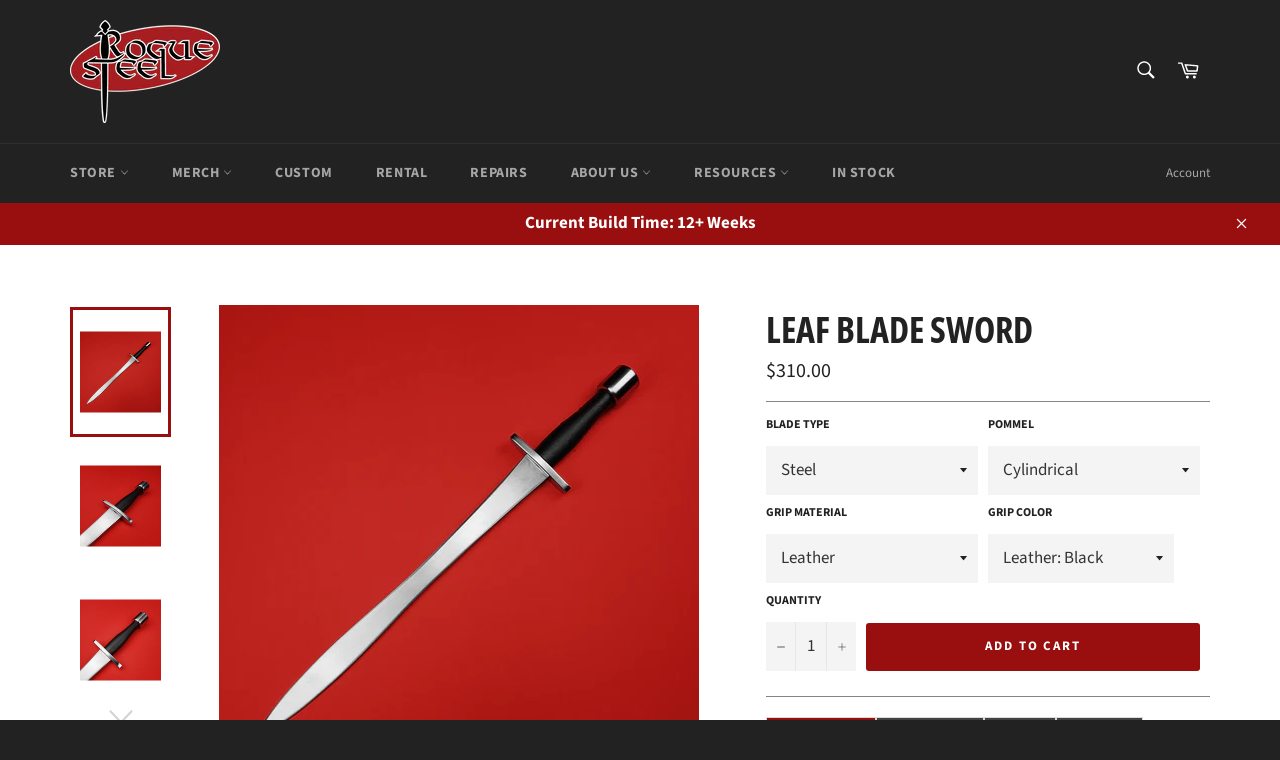

--- FILE ---
content_type: text/html; charset=utf-8
request_url: https://roguesteel.com/collections/single-hand-swords/products/leaf-blade-sword
body_size: 38875
content:
<!doctype html>
<html class="no-js" lang="en">
<head>

  <meta charset="utf-8">
  <meta http-equiv="X-UA-Compatible" content="IE=edge,chrome=1">
  <meta name="viewport" content="width=device-width,initial-scale=1">
  <meta name="theme-color" content="#222222">

  
    <link rel="shortcut icon" href="//roguesteel.com/cdn/shop/files/Rogue_Steel_BLADE_STAMP_585288f9-d537-40e3-ba41-49fcfb4e23dc_32x32.jpg?v=1614339999" type="image/png">
  

  <link rel="canonical" href="https://roguesteel.com/products/leaf-blade-sword">
  <title>
  Leaf Blade Sword &ndash; Rogue Steel
  </title>

  
    <meta name="description" content="Made-to-order: Build time of 12+ weeks* The leaf-blade refers to a series of blade designs with distinctly characteristic curves. Our design is inspired by the historical examples and artwork of the Xiphos, used by ancient Greek soldiers. It was a light and durable short sword capable of both cutting and thrusting. It&#39;">
  

  <!-- /snippets/social-meta-tags.liquid -->




<meta property="og:site_name" content="Rogue Steel">
<meta property="og:url" content="https://roguesteel.com/products/leaf-blade-sword">
<meta property="og:title" content="Leaf Blade Sword">
<meta property="og:type" content="product">
<meta property="og:description" content="Made-to-order: Build time of 12+ weeks* The leaf-blade refers to a series of blade designs with distinctly characteristic curves. Our design is inspired by the historical examples and artwork of the Xiphos, used by ancient Greek soldiers. It was a light and durable short sword capable of both cutting and thrusting. It&#39;">

  <meta property="og:price:amount" content="310.00">
  <meta property="og:price:currency" content="USD">

<meta property="og:image" content="http://roguesteel.com/cdn/shop/products/RogueSteelLeafBladeSwordwithSteelBladeLeatherGripandCylinderPommel_1200x1200.jpg?v=1597264951"><meta property="og:image" content="http://roguesteel.com/cdn/shop/products/RogueSteelLeafBladeSwordGuardDetail_1200x1200.jpg?v=1597264976"><meta property="og:image" content="http://roguesteel.com/cdn/shop/products/RogueSteelLeafBladeSwordHiltDetail_1200x1200.jpg?v=1597264991">
<meta property="og:image:secure_url" content="https://roguesteel.com/cdn/shop/products/RogueSteelLeafBladeSwordwithSteelBladeLeatherGripandCylinderPommel_1200x1200.jpg?v=1597264951"><meta property="og:image:secure_url" content="https://roguesteel.com/cdn/shop/products/RogueSteelLeafBladeSwordGuardDetail_1200x1200.jpg?v=1597264976"><meta property="og:image:secure_url" content="https://roguesteel.com/cdn/shop/products/RogueSteelLeafBladeSwordHiltDetail_1200x1200.jpg?v=1597264991">


<meta name="twitter:card" content="summary_large_image">
<meta name="twitter:title" content="Leaf Blade Sword">
<meta name="twitter:description" content="Made-to-order: Build time of 12+ weeks* The leaf-blade refers to a series of blade designs with distinctly characteristic curves. Our design is inspired by the historical examples and artwork of the Xiphos, used by ancient Greek soldiers. It was a light and durable short sword capable of both cutting and thrusting. It&#39;">


  <script>
    document.documentElement.className = document.documentElement.className.replace('no-js', 'js');
  </script>

  <link href="//roguesteel.com/cdn/shop/t/18/assets/theme.scss.css?v=134995894868281010091761244899" rel="stylesheet" type="text/css" media="all" />

  <script>
    window.theme = window.theme || {};

    theme.strings = {
      stockAvailable: "1 available",
      addToCart: "Add to Cart",
      soldOut: "Sold Out",
      unavailable: "Unavailable",
      noStockAvailable: "The item could not be added to your cart because there are not enough in stock.",
      willNotShipUntil: "Will not ship until [date]",
      willBeInStockAfter: "Will be in stock after [date]",
      totalCartDiscount: "You're saving [savings]",
      addressError: "Error looking up that address",
      addressNoResults: "No results for that address",
      addressQueryLimit: "You have exceeded the Google API usage limit. Consider upgrading to a \u003ca href=\"https:\/\/developers.google.com\/maps\/premium\/usage-limits\"\u003ePremium Plan\u003c\/a\u003e.",
      authError: "There was a problem authenticating your Google Maps API Key.",
      slideNumber: "Slide [slide_number], current"
    };
  </script>

  <script src="//roguesteel.com/cdn/shop/t/18/assets/lazysizes.min.js?v=56045284683979784691608567796" async="async"></script>

  

  <script src="//roguesteel.com/cdn/shop/t/18/assets/vendor.js?v=59352919779726365461608567797" defer="defer"></script>

  
    <script>
      window.theme = window.theme || {};
      theme.moneyFormat = "${{amount}}";
    </script>
  

  <script src="//roguesteel.com/cdn/shop/t/18/assets/theme.js?v=171366231195154451781608567796" defer="defer"></script>

  <script>window.performance && window.performance.mark && window.performance.mark('shopify.content_for_header.start');</script><meta name="facebook-domain-verification" content="7lgmvmci3kmkf31atc9cyusnxzvee6">
<meta name="facebook-domain-verification" content="2k6rsc7ev8zniycwv93d79mvd4k7p6">
<meta id="shopify-digital-wallet" name="shopify-digital-wallet" content="/1243480144/digital_wallets/dialog">
<meta name="shopify-checkout-api-token" content="0fd967a11fa068035d433b9ddb96ad9d">
<meta id="in-context-paypal-metadata" data-shop-id="1243480144" data-venmo-supported="true" data-environment="production" data-locale="en_US" data-paypal-v4="true" data-currency="USD">
<link rel="alternate" type="application/json+oembed" href="https://roguesteel.com/products/leaf-blade-sword.oembed">
<script async="async" src="/checkouts/internal/preloads.js?locale=en-US"></script>
<script id="shopify-features" type="application/json">{"accessToken":"0fd967a11fa068035d433b9ddb96ad9d","betas":["rich-media-storefront-analytics"],"domain":"roguesteel.com","predictiveSearch":true,"shopId":1243480144,"locale":"en"}</script>
<script>var Shopify = Shopify || {};
Shopify.shop = "rogue-steel.myshopify.com";
Shopify.locale = "en";
Shopify.currency = {"active":"USD","rate":"1.0"};
Shopify.country = "US";
Shopify.theme = {"name":"Rogue Theme 1","id":83912589392,"schema_name":"Venture","schema_version":"12.2.0","theme_store_id":775,"role":"main"};
Shopify.theme.handle = "null";
Shopify.theme.style = {"id":null,"handle":null};
Shopify.cdnHost = "roguesteel.com/cdn";
Shopify.routes = Shopify.routes || {};
Shopify.routes.root = "/";</script>
<script type="module">!function(o){(o.Shopify=o.Shopify||{}).modules=!0}(window);</script>
<script>!function(o){function n(){var o=[];function n(){o.push(Array.prototype.slice.apply(arguments))}return n.q=o,n}var t=o.Shopify=o.Shopify||{};t.loadFeatures=n(),t.autoloadFeatures=n()}(window);</script>
<script id="shop-js-analytics" type="application/json">{"pageType":"product"}</script>
<script defer="defer" async type="module" src="//roguesteel.com/cdn/shopifycloud/shop-js/modules/v2/client.init-shop-cart-sync_C5BV16lS.en.esm.js"></script>
<script defer="defer" async type="module" src="//roguesteel.com/cdn/shopifycloud/shop-js/modules/v2/chunk.common_CygWptCX.esm.js"></script>
<script type="module">
  await import("//roguesteel.com/cdn/shopifycloud/shop-js/modules/v2/client.init-shop-cart-sync_C5BV16lS.en.esm.js");
await import("//roguesteel.com/cdn/shopifycloud/shop-js/modules/v2/chunk.common_CygWptCX.esm.js");

  window.Shopify.SignInWithShop?.initShopCartSync?.({"fedCMEnabled":true,"windoidEnabled":true});

</script>
<script>(function() {
  var isLoaded = false;
  function asyncLoad() {
    if (isLoaded) return;
    isLoaded = true;
    var urls = ["\/\/www.powr.io\/powr.js?powr-token=rogue-steel.myshopify.com\u0026external-type=shopify\u0026shop=rogue-steel.myshopify.com","https:\/\/app.testimonialhub.com\/shopifyapp\/showsrstemplate.js?shop=rogue-steel.myshopify.com","\/\/cdn.shopify.com\/proxy\/13fa0ea835eae8ce950f5d1791f532d7d56ad162987dabbecdec26146feba31b\/static.cdn.printful.com\/static\/js\/external\/shopify-product-customizer.js?v=0.28\u0026shop=rogue-steel.myshopify.com\u0026sp-cache-control=cHVibGljLCBtYXgtYWdlPTkwMA","\/\/cdn.shopify.com\/proxy\/51a72bb9df3f1fdeb40c9ba97123237fa46a160173cfe8641caa0e87ea1ca805\/tabs.tkdigital.dev\/scripts\/ne_smart_tabs_b35fe403ed4269396f757df42c241fac.js?shop=rogue-steel.myshopify.com\u0026sp-cache-control=cHVibGljLCBtYXgtYWdlPTkwMA","https:\/\/shopify-widget.route.com\/shopify.widget.js?shop=rogue-steel.myshopify.com","\/\/cdn.shopify.com\/proxy\/cb35a469c12d6d719527377db51dba3ef737ec6ccd90b49246847a5096f4b75e\/s.pandect.es\/v2.2\/gdpr-cookie-consent.min.js?shop=rogue-steel.myshopify.com\u0026sp-cache-control=cHVibGljLCBtYXgtYWdlPTkwMA"];
    for (var i = 0; i < urls.length; i++) {
      var s = document.createElement('script');
      s.type = 'text/javascript';
      s.async = true;
      s.src = urls[i];
      var x = document.getElementsByTagName('script')[0];
      x.parentNode.insertBefore(s, x);
    }
  };
  if(window.attachEvent) {
    window.attachEvent('onload', asyncLoad);
  } else {
    window.addEventListener('load', asyncLoad, false);
  }
})();</script>
<script id="__st">var __st={"a":1243480144,"offset":-21600,"reqid":"c072291b-c46c-4c2c-a37c-8508e170083a-1768843334","pageurl":"roguesteel.com\/collections\/single-hand-swords\/products\/leaf-blade-sword","u":"997eddc171f8","p":"product","rtyp":"product","rid":2369493631056};</script>
<script>window.ShopifyPaypalV4VisibilityTracking = true;</script>
<script id="captcha-bootstrap">!function(){'use strict';const t='contact',e='account',n='new_comment',o=[[t,t],['blogs',n],['comments',n],[t,'customer']],c=[[e,'customer_login'],[e,'guest_login'],[e,'recover_customer_password'],[e,'create_customer']],r=t=>t.map((([t,e])=>`form[action*='/${t}']:not([data-nocaptcha='true']) input[name='form_type'][value='${e}']`)).join(','),a=t=>()=>t?[...document.querySelectorAll(t)].map((t=>t.form)):[];function s(){const t=[...o],e=r(t);return a(e)}const i='password',u='form_key',d=['recaptcha-v3-token','g-recaptcha-response','h-captcha-response',i],f=()=>{try{return window.sessionStorage}catch{return}},m='__shopify_v',_=t=>t.elements[u];function p(t,e,n=!1){try{const o=window.sessionStorage,c=JSON.parse(o.getItem(e)),{data:r}=function(t){const{data:e,action:n}=t;return t[m]||n?{data:e,action:n}:{data:t,action:n}}(c);for(const[e,n]of Object.entries(r))t.elements[e]&&(t.elements[e].value=n);n&&o.removeItem(e)}catch(o){console.error('form repopulation failed',{error:o})}}const l='form_type',E='cptcha';function T(t){t.dataset[E]=!0}const w=window,h=w.document,L='Shopify',v='ce_forms',y='captcha';let A=!1;((t,e)=>{const n=(g='f06e6c50-85a8-45c8-87d0-21a2b65856fe',I='https://cdn.shopify.com/shopifycloud/storefront-forms-hcaptcha/ce_storefront_forms_captcha_hcaptcha.v1.5.2.iife.js',D={infoText:'Protected by hCaptcha',privacyText:'Privacy',termsText:'Terms'},(t,e,n)=>{const o=w[L][v],c=o.bindForm;if(c)return c(t,g,e,D).then(n);var r;o.q.push([[t,g,e,D],n]),r=I,A||(h.body.append(Object.assign(h.createElement('script'),{id:'captcha-provider',async:!0,src:r})),A=!0)});var g,I,D;w[L]=w[L]||{},w[L][v]=w[L][v]||{},w[L][v].q=[],w[L][y]=w[L][y]||{},w[L][y].protect=function(t,e){n(t,void 0,e),T(t)},Object.freeze(w[L][y]),function(t,e,n,w,h,L){const[v,y,A,g]=function(t,e,n){const i=e?o:[],u=t?c:[],d=[...i,...u],f=r(d),m=r(i),_=r(d.filter((([t,e])=>n.includes(e))));return[a(f),a(m),a(_),s()]}(w,h,L),I=t=>{const e=t.target;return e instanceof HTMLFormElement?e:e&&e.form},D=t=>v().includes(t);t.addEventListener('submit',(t=>{const e=I(t);if(!e)return;const n=D(e)&&!e.dataset.hcaptchaBound&&!e.dataset.recaptchaBound,o=_(e),c=g().includes(e)&&(!o||!o.value);(n||c)&&t.preventDefault(),c&&!n&&(function(t){try{if(!f())return;!function(t){const e=f();if(!e)return;const n=_(t);if(!n)return;const o=n.value;o&&e.removeItem(o)}(t);const e=Array.from(Array(32),(()=>Math.random().toString(36)[2])).join('');!function(t,e){_(t)||t.append(Object.assign(document.createElement('input'),{type:'hidden',name:u})),t.elements[u].value=e}(t,e),function(t,e){const n=f();if(!n)return;const o=[...t.querySelectorAll(`input[type='${i}']`)].map((({name:t})=>t)),c=[...d,...o],r={};for(const[a,s]of new FormData(t).entries())c.includes(a)||(r[a]=s);n.setItem(e,JSON.stringify({[m]:1,action:t.action,data:r}))}(t,e)}catch(e){console.error('failed to persist form',e)}}(e),e.submit())}));const S=(t,e)=>{t&&!t.dataset[E]&&(n(t,e.some((e=>e===t))),T(t))};for(const o of['focusin','change'])t.addEventListener(o,(t=>{const e=I(t);D(e)&&S(e,y())}));const B=e.get('form_key'),M=e.get(l),P=B&&M;t.addEventListener('DOMContentLoaded',(()=>{const t=y();if(P)for(const e of t)e.elements[l].value===M&&p(e,B);[...new Set([...A(),...v().filter((t=>'true'===t.dataset.shopifyCaptcha))])].forEach((e=>S(e,t)))}))}(h,new URLSearchParams(w.location.search),n,t,e,['guest_login'])})(!0,!0)}();</script>
<script integrity="sha256-4kQ18oKyAcykRKYeNunJcIwy7WH5gtpwJnB7kiuLZ1E=" data-source-attribution="shopify.loadfeatures" defer="defer" src="//roguesteel.com/cdn/shopifycloud/storefront/assets/storefront/load_feature-a0a9edcb.js" crossorigin="anonymous"></script>
<script data-source-attribution="shopify.dynamic_checkout.dynamic.init">var Shopify=Shopify||{};Shopify.PaymentButton=Shopify.PaymentButton||{isStorefrontPortableWallets:!0,init:function(){window.Shopify.PaymentButton.init=function(){};var t=document.createElement("script");t.src="https://roguesteel.com/cdn/shopifycloud/portable-wallets/latest/portable-wallets.en.js",t.type="module",document.head.appendChild(t)}};
</script>
<script data-source-attribution="shopify.dynamic_checkout.buyer_consent">
  function portableWalletsHideBuyerConsent(e){var t=document.getElementById("shopify-buyer-consent"),n=document.getElementById("shopify-subscription-policy-button");t&&n&&(t.classList.add("hidden"),t.setAttribute("aria-hidden","true"),n.removeEventListener("click",e))}function portableWalletsShowBuyerConsent(e){var t=document.getElementById("shopify-buyer-consent"),n=document.getElementById("shopify-subscription-policy-button");t&&n&&(t.classList.remove("hidden"),t.removeAttribute("aria-hidden"),n.addEventListener("click",e))}window.Shopify?.PaymentButton&&(window.Shopify.PaymentButton.hideBuyerConsent=portableWalletsHideBuyerConsent,window.Shopify.PaymentButton.showBuyerConsent=portableWalletsShowBuyerConsent);
</script>
<script data-source-attribution="shopify.dynamic_checkout.cart.bootstrap">document.addEventListener("DOMContentLoaded",(function(){function t(){return document.querySelector("shopify-accelerated-checkout-cart, shopify-accelerated-checkout")}if(t())Shopify.PaymentButton.init();else{new MutationObserver((function(e,n){t()&&(Shopify.PaymentButton.init(),n.disconnect())})).observe(document.body,{childList:!0,subtree:!0})}}));
</script>
<link id="shopify-accelerated-checkout-styles" rel="stylesheet" media="screen" href="https://roguesteel.com/cdn/shopifycloud/portable-wallets/latest/accelerated-checkout-backwards-compat.css" crossorigin="anonymous">
<style id="shopify-accelerated-checkout-cart">
        #shopify-buyer-consent {
  margin-top: 1em;
  display: inline-block;
  width: 100%;
}

#shopify-buyer-consent.hidden {
  display: none;
}

#shopify-subscription-policy-button {
  background: none;
  border: none;
  padding: 0;
  text-decoration: underline;
  font-size: inherit;
  cursor: pointer;
}

#shopify-subscription-policy-button::before {
  box-shadow: none;
}

      </style>

<script>window.performance && window.performance.mark && window.performance.mark('shopify.content_for_header.end');</script>
  
<!-- Start of Judge.me Core -->
<link rel="dns-prefetch" href="https://cdn.judge.me/">
<script data-cfasync='false' class='jdgm-settings-script'>window.jdgmSettings={"pagination":5,"disable_web_reviews":false,"badge_no_review_text":"No reviews","badge_n_reviews_text":"{{ n }} review/reviews","hide_badge_preview_if_no_reviews":true,"badge_hide_text":false,"enforce_center_preview_badge":false,"widget_title":"Customer Reviews","widget_open_form_text":"Write a review","widget_close_form_text":"Cancel review","widget_refresh_page_text":"Refresh page","widget_summary_text":"Based on {{ number_of_reviews }} review/reviews","widget_no_review_text":"Be the first to write a review","widget_name_field_text":"Display name","widget_verified_name_field_text":"Verified Name (public)","widget_name_placeholder_text":"Display name","widget_required_field_error_text":"This field is required.","widget_email_field_text":"Email address","widget_verified_email_field_text":"Verified Email (private, can not be edited)","widget_email_placeholder_text":"Your email address","widget_email_field_error_text":"Please enter a valid email address.","widget_rating_field_text":"Rating","widget_review_title_field_text":"Review Title","widget_review_title_placeholder_text":"Give your review a title","widget_review_body_field_text":"Review content","widget_review_body_placeholder_text":"Start writing here...","widget_pictures_field_text":"Picture/Video (optional)","widget_submit_review_text":"Submit Review","widget_submit_verified_review_text":"Submit Verified Review","widget_submit_success_msg_with_auto_publish":"Thank you! Please refresh the page in a few moments to see your review. You can remove or edit your review by logging into \u003ca href='https://judge.me/login' target='_blank' rel='nofollow noopener'\u003eJudge.me\u003c/a\u003e","widget_submit_success_msg_no_auto_publish":"Thank you! Your review will be published as soon as it is approved by the shop admin. You can remove or edit your review by logging into \u003ca href='https://judge.me/login' target='_blank' rel='nofollow noopener'\u003eJudge.me\u003c/a\u003e","widget_show_default_reviews_out_of_total_text":"Showing {{ n_reviews_shown }} out of {{ n_reviews }} reviews.","widget_show_all_link_text":"Show all","widget_show_less_link_text":"Show less","widget_author_said_text":"{{ reviewer_name }} said:","widget_days_text":"{{ n }} days ago","widget_weeks_text":"{{ n }} week/weeks ago","widget_months_text":"{{ n }} month/months ago","widget_years_text":"{{ n }} year/years ago","widget_yesterday_text":"Yesterday","widget_today_text":"Today","widget_replied_text":"\u003e\u003e {{ shop_name }} replied:","widget_read_more_text":"Read more","widget_reviewer_name_as_initial":"","widget_rating_filter_color":"#fbcd0a","widget_rating_filter_see_all_text":"See all reviews","widget_sorting_most_recent_text":"Most Recent","widget_sorting_highest_rating_text":"Highest Rating","widget_sorting_lowest_rating_text":"Lowest Rating","widget_sorting_with_pictures_text":"Only Pictures","widget_sorting_most_helpful_text":"Most Helpful","widget_open_question_form_text":"Ask a question","widget_reviews_subtab_text":"Reviews","widget_questions_subtab_text":"Questions","widget_question_label_text":"Question","widget_answer_label_text":"Answer","widget_question_placeholder_text":"Write your question here","widget_submit_question_text":"Submit Question","widget_question_submit_success_text":"Thank you for your question! We will notify you once it gets answered.","verified_badge_text":"Verified","verified_badge_bg_color":"","verified_badge_text_color":"","verified_badge_placement":"left-of-reviewer-name","widget_review_max_height":"","widget_hide_border":false,"widget_social_share":false,"widget_thumb":false,"widget_review_location_show":false,"widget_location_format":"","all_reviews_include_out_of_store_products":true,"all_reviews_out_of_store_text":"(out of store)","all_reviews_pagination":100,"all_reviews_product_name_prefix_text":"about","enable_review_pictures":false,"enable_question_anwser":false,"widget_theme":"default","review_date_format":"mm/dd/yyyy","default_sort_method":"most-recent","widget_product_reviews_subtab_text":"Product Reviews","widget_shop_reviews_subtab_text":"Shop Reviews","widget_other_products_reviews_text":"Reviews for other products","widget_store_reviews_subtab_text":"Store reviews","widget_no_store_reviews_text":"This store hasn't received any reviews yet","widget_web_restriction_product_reviews_text":"This product hasn't received any reviews yet","widget_no_items_text":"No items found","widget_show_more_text":"Show more","widget_write_a_store_review_text":"Write a Store Review","widget_other_languages_heading":"Reviews in Other Languages","widget_translate_review_text":"Translate review to {{ language }}","widget_translating_review_text":"Translating...","widget_show_original_translation_text":"Show original ({{ language }})","widget_translate_review_failed_text":"Review couldn't be translated.","widget_translate_review_retry_text":"Retry","widget_translate_review_try_again_later_text":"Try again later","show_product_url_for_grouped_product":false,"widget_sorting_pictures_first_text":"Pictures First","show_pictures_on_all_rev_page_mobile":false,"show_pictures_on_all_rev_page_desktop":false,"floating_tab_hide_mobile_install_preference":false,"floating_tab_button_name":"★ Reviews","floating_tab_title":"Let customers speak for us","floating_tab_button_color":"","floating_tab_button_background_color":"","floating_tab_url":"","floating_tab_url_enabled":false,"floating_tab_tab_style":"text","all_reviews_text_badge_text":"Customers rate us {{ shop.metafields.judgeme.all_reviews_rating | round: 1 }}/5 based on {{ shop.metafields.judgeme.all_reviews_count }} reviews.","all_reviews_text_badge_text_branded_style":"{{ shop.metafields.judgeme.all_reviews_rating | round: 1 }} out of 5 stars based on {{ shop.metafields.judgeme.all_reviews_count }} reviews","is_all_reviews_text_badge_a_link":false,"show_stars_for_all_reviews_text_badge":false,"all_reviews_text_badge_url":"","all_reviews_text_style":"text","all_reviews_text_color_style":"judgeme_brand_color","all_reviews_text_color":"#108474","all_reviews_text_show_jm_brand":true,"featured_carousel_show_header":true,"featured_carousel_title":"Let customers speak for us","testimonials_carousel_title":"Customers are saying","videos_carousel_title":"Real customer stories","cards_carousel_title":"Customers are saying","featured_carousel_count_text":"from {{ n }} reviews","featured_carousel_add_link_to_all_reviews_page":false,"featured_carousel_url":"","featured_carousel_show_images":true,"featured_carousel_autoslide_interval":5,"featured_carousel_arrows_on_the_sides":false,"featured_carousel_height":250,"featured_carousel_width":80,"featured_carousel_image_size":0,"featured_carousel_image_height":250,"featured_carousel_arrow_color":"#eeeeee","verified_count_badge_style":"vintage","verified_count_badge_orientation":"horizontal","verified_count_badge_color_style":"judgeme_brand_color","verified_count_badge_color":"#108474","is_verified_count_badge_a_link":false,"verified_count_badge_url":"","verified_count_badge_show_jm_brand":true,"widget_rating_preset_default":5,"widget_first_sub_tab":"product-reviews","widget_show_histogram":true,"widget_histogram_use_custom_color":false,"widget_pagination_use_custom_color":false,"widget_star_use_custom_color":false,"widget_verified_badge_use_custom_color":false,"widget_write_review_use_custom_color":false,"picture_reminder_submit_button":"Upload Pictures","enable_review_videos":false,"mute_video_by_default":false,"widget_sorting_videos_first_text":"Videos First","widget_review_pending_text":"Pending","featured_carousel_items_for_large_screen":3,"social_share_options_order":"Facebook,Twitter","remove_microdata_snippet":false,"disable_json_ld":false,"enable_json_ld_products":false,"preview_badge_show_question_text":false,"preview_badge_no_question_text":"No questions","preview_badge_n_question_text":"{{ number_of_questions }} question/questions","qa_badge_show_icon":false,"qa_badge_position":"same-row","remove_judgeme_branding":false,"widget_add_search_bar":false,"widget_search_bar_placeholder":"Search","widget_sorting_verified_only_text":"Verified only","featured_carousel_theme":"default","featured_carousel_show_rating":true,"featured_carousel_show_title":true,"featured_carousel_show_body":true,"featured_carousel_show_date":false,"featured_carousel_show_reviewer":true,"featured_carousel_show_product":false,"featured_carousel_header_background_color":"#108474","featured_carousel_header_text_color":"#ffffff","featured_carousel_name_product_separator":"reviewed","featured_carousel_full_star_background":"#108474","featured_carousel_empty_star_background":"#dadada","featured_carousel_vertical_theme_background":"#f9fafb","featured_carousel_verified_badge_enable":false,"featured_carousel_verified_badge_color":"#108474","featured_carousel_border_style":"round","featured_carousel_review_line_length_limit":3,"featured_carousel_more_reviews_button_text":"Read more reviews","featured_carousel_view_product_button_text":"View product","all_reviews_page_load_reviews_on":"scroll","all_reviews_page_load_more_text":"Load More Reviews","disable_fb_tab_reviews":false,"enable_ajax_cdn_cache":false,"widget_public_name_text":"displayed publicly like","default_reviewer_name":"John Smith","default_reviewer_name_has_non_latin":true,"widget_reviewer_anonymous":"Anonymous","medals_widget_title":"Judge.me Review Medals","medals_widget_background_color":"#f9fafb","medals_widget_position":"footer_all_pages","medals_widget_border_color":"#f9fafb","medals_widget_verified_text_position":"left","medals_widget_use_monochromatic_version":false,"medals_widget_elements_color":"#108474","show_reviewer_avatar":true,"widget_invalid_yt_video_url_error_text":"Not a YouTube video URL","widget_max_length_field_error_text":"Please enter no more than {0} characters.","widget_show_country_flag":false,"widget_show_collected_via_shop_app":true,"widget_verified_by_shop_badge_style":"light","widget_verified_by_shop_text":"Verified by Shop","widget_show_photo_gallery":false,"widget_load_with_code_splitting":true,"widget_ugc_install_preference":false,"widget_ugc_title":"Made by us, Shared by you","widget_ugc_subtitle":"Tag us to see your picture featured in our page","widget_ugc_arrows_color":"#ffffff","widget_ugc_primary_button_text":"Buy Now","widget_ugc_primary_button_background_color":"#108474","widget_ugc_primary_button_text_color":"#ffffff","widget_ugc_primary_button_border_width":"0","widget_ugc_primary_button_border_style":"none","widget_ugc_primary_button_border_color":"#108474","widget_ugc_primary_button_border_radius":"25","widget_ugc_secondary_button_text":"Load More","widget_ugc_secondary_button_background_color":"#ffffff","widget_ugc_secondary_button_text_color":"#108474","widget_ugc_secondary_button_border_width":"2","widget_ugc_secondary_button_border_style":"solid","widget_ugc_secondary_button_border_color":"#108474","widget_ugc_secondary_button_border_radius":"25","widget_ugc_reviews_button_text":"View Reviews","widget_ugc_reviews_button_background_color":"#ffffff","widget_ugc_reviews_button_text_color":"#108474","widget_ugc_reviews_button_border_width":"2","widget_ugc_reviews_button_border_style":"solid","widget_ugc_reviews_button_border_color":"#108474","widget_ugc_reviews_button_border_radius":"25","widget_ugc_reviews_button_link_to":"judgeme-reviews-page","widget_ugc_show_post_date":true,"widget_ugc_max_width":"800","widget_rating_metafield_value_type":true,"widget_primary_color":"#108474","widget_enable_secondary_color":false,"widget_secondary_color":"#edf5f5","widget_summary_average_rating_text":"{{ average_rating }} out of 5","widget_media_grid_title":"Customer photos \u0026 videos","widget_media_grid_see_more_text":"See more","widget_round_style":false,"widget_show_product_medals":true,"widget_verified_by_judgeme_text":"Verified by Judge.me","widget_show_store_medals":true,"widget_verified_by_judgeme_text_in_store_medals":"Verified by Judge.me","widget_media_field_exceed_quantity_message":"Sorry, we can only accept {{ max_media }} for one review.","widget_media_field_exceed_limit_message":"{{ file_name }} is too large, please select a {{ media_type }} less than {{ size_limit }}MB.","widget_review_submitted_text":"Review Submitted!","widget_question_submitted_text":"Question Submitted!","widget_close_form_text_question":"Cancel","widget_write_your_answer_here_text":"Write your answer here","widget_enabled_branded_link":true,"widget_show_collected_by_judgeme":false,"widget_reviewer_name_color":"","widget_write_review_text_color":"","widget_write_review_bg_color":"","widget_collected_by_judgeme_text":"collected by Judge.me","widget_pagination_type":"standard","widget_load_more_text":"Load More","widget_load_more_color":"#108474","widget_full_review_text":"Full Review","widget_read_more_reviews_text":"Read More Reviews","widget_read_questions_text":"Read Questions","widget_questions_and_answers_text":"Questions \u0026 Answers","widget_verified_by_text":"Verified by","widget_verified_text":"Verified","widget_number_of_reviews_text":"{{ number_of_reviews }} reviews","widget_back_button_text":"Back","widget_next_button_text":"Next","widget_custom_forms_filter_button":"Filters","custom_forms_style":"vertical","widget_show_review_information":false,"how_reviews_are_collected":"How reviews are collected?","widget_show_review_keywords":false,"widget_gdpr_statement":"How we use your data: We'll only contact you about the review you left, and only if necessary. By submitting your review, you agree to Judge.me's \u003ca href='https://judge.me/terms' target='_blank' rel='nofollow noopener'\u003eterms\u003c/a\u003e, \u003ca href='https://judge.me/privacy' target='_blank' rel='nofollow noopener'\u003eprivacy\u003c/a\u003e and \u003ca href='https://judge.me/content-policy' target='_blank' rel='nofollow noopener'\u003econtent\u003c/a\u003e policies.","widget_multilingual_sorting_enabled":false,"widget_translate_review_content_enabled":false,"widget_translate_review_content_method":"manual","popup_widget_review_selection":"automatically_with_pictures","popup_widget_round_border_style":true,"popup_widget_show_title":true,"popup_widget_show_body":true,"popup_widget_show_reviewer":false,"popup_widget_show_product":true,"popup_widget_show_pictures":true,"popup_widget_use_review_picture":true,"popup_widget_show_on_home_page":true,"popup_widget_show_on_product_page":true,"popup_widget_show_on_collection_page":true,"popup_widget_show_on_cart_page":true,"popup_widget_position":"bottom_left","popup_widget_first_review_delay":5,"popup_widget_duration":5,"popup_widget_interval":5,"popup_widget_review_count":5,"popup_widget_hide_on_mobile":true,"review_snippet_widget_round_border_style":true,"review_snippet_widget_card_color":"#FFFFFF","review_snippet_widget_slider_arrows_background_color":"#FFFFFF","review_snippet_widget_slider_arrows_color":"#000000","review_snippet_widget_star_color":"#108474","show_product_variant":false,"all_reviews_product_variant_label_text":"Variant: ","widget_show_verified_branding":false,"widget_ai_summary_title":"Customers say","widget_ai_summary_disclaimer":"AI-powered review summary based on recent customer reviews","widget_show_ai_summary":false,"widget_show_ai_summary_bg":false,"widget_show_review_title_input":true,"redirect_reviewers_invited_via_email":"review_widget","request_store_review_after_product_review":false,"request_review_other_products_in_order":false,"review_form_color_scheme":"default","review_form_corner_style":"square","review_form_star_color":{},"review_form_text_color":"#333333","review_form_background_color":"#ffffff","review_form_field_background_color":"#fafafa","review_form_button_color":{},"review_form_button_text_color":"#ffffff","review_form_modal_overlay_color":"#000000","review_content_screen_title_text":"How would you rate this product?","review_content_introduction_text":"We would love it if you would share a bit about your experience.","store_review_form_title_text":"How would you rate this store?","store_review_form_introduction_text":"We would love it if you would share a bit about your experience.","show_review_guidance_text":true,"one_star_review_guidance_text":"Poor","five_star_review_guidance_text":"Great","customer_information_screen_title_text":"About you","customer_information_introduction_text":"Please tell us more about you.","custom_questions_screen_title_text":"Your experience in more detail","custom_questions_introduction_text":"Here are a few questions to help us understand more about your experience.","review_submitted_screen_title_text":"Thanks for your review!","review_submitted_screen_thank_you_text":"We are processing it and it will appear on the store soon.","review_submitted_screen_email_verification_text":"Please confirm your email by clicking the link we just sent you. This helps us keep reviews authentic.","review_submitted_request_store_review_text":"Would you like to share your experience of shopping with us?","review_submitted_review_other_products_text":"Would you like to review these products?","store_review_screen_title_text":"Would you like to share your experience of shopping with us?","store_review_introduction_text":"We value your feedback and use it to improve. Please share any thoughts or suggestions you have.","reviewer_media_screen_title_picture_text":"Share a picture","reviewer_media_introduction_picture_text":"Upload a photo to support your review.","reviewer_media_screen_title_video_text":"Share a video","reviewer_media_introduction_video_text":"Upload a video to support your review.","reviewer_media_screen_title_picture_or_video_text":"Share a picture or video","reviewer_media_introduction_picture_or_video_text":"Upload a photo or video to support your review.","reviewer_media_youtube_url_text":"Paste your Youtube URL here","advanced_settings_next_step_button_text":"Next","advanced_settings_close_review_button_text":"Close","modal_write_review_flow":false,"write_review_flow_required_text":"Required","write_review_flow_privacy_message_text":"We respect your privacy.","write_review_flow_anonymous_text":"Post review as anonymous","write_review_flow_visibility_text":"This won't be visible to other customers.","write_review_flow_multiple_selection_help_text":"Select as many as you like","write_review_flow_single_selection_help_text":"Select one option","write_review_flow_required_field_error_text":"This field is required","write_review_flow_invalid_email_error_text":"Please enter a valid email address","write_review_flow_max_length_error_text":"Max. {{ max_length }} characters.","write_review_flow_media_upload_text":"\u003cb\u003eClick to upload\u003c/b\u003e or drag and drop","write_review_flow_gdpr_statement":"We'll only contact you about your review if necessary. By submitting your review, you agree to our \u003ca href='https://judge.me/terms' target='_blank' rel='nofollow noopener'\u003eterms and conditions\u003c/a\u003e and \u003ca href='https://judge.me/privacy' target='_blank' rel='nofollow noopener'\u003eprivacy policy\u003c/a\u003e.","rating_only_reviews_enabled":false,"show_negative_reviews_help_screen":false,"new_review_flow_help_screen_rating_threshold":3,"negative_review_resolution_screen_title_text":"Tell us more","negative_review_resolution_text":"Your experience matters to us. If there were issues with your purchase, we're here to help. Feel free to reach out to us, we'd love the opportunity to make things right.","negative_review_resolution_button_text":"Contact us","negative_review_resolution_proceed_with_review_text":"Leave a review","negative_review_resolution_subject":"Issue with purchase from {{ shop_name }}.{{ order_name }}","preview_badge_collection_page_install_status":false,"widget_review_custom_css":"","preview_badge_custom_css":"","preview_badge_stars_count":"5-stars","featured_carousel_custom_css":"","floating_tab_custom_css":"","all_reviews_widget_custom_css":"","medals_widget_custom_css":"","verified_badge_custom_css":"","all_reviews_text_custom_css":"","transparency_badges_collected_via_store_invite":false,"transparency_badges_from_another_provider":false,"transparency_badges_collected_from_store_visitor":false,"transparency_badges_collected_by_verified_review_provider":false,"transparency_badges_earned_reward":false,"transparency_badges_collected_via_store_invite_text":"Review collected via store invitation","transparency_badges_from_another_provider_text":"Review collected from another provider","transparency_badges_collected_from_store_visitor_text":"Review collected from a store visitor","transparency_badges_written_in_google_text":"Review written in Google","transparency_badges_written_in_etsy_text":"Review written in Etsy","transparency_badges_written_in_shop_app_text":"Review written in Shop App","transparency_badges_earned_reward_text":"Review earned a reward for future purchase","product_review_widget_per_page":10,"widget_store_review_label_text":"Review about the store","checkout_comment_extension_title_on_product_page":"Customer Comments","checkout_comment_extension_num_latest_comment_show":5,"checkout_comment_extension_format":"name_and_timestamp","checkout_comment_customer_name":"last_initial","checkout_comment_comment_notification":true,"preview_badge_collection_page_install_preference":false,"preview_badge_home_page_install_preference":false,"preview_badge_product_page_install_preference":false,"review_widget_install_preference":"","review_carousel_install_preference":false,"floating_reviews_tab_install_preference":"none","verified_reviews_count_badge_install_preference":false,"all_reviews_text_install_preference":false,"review_widget_best_location":false,"judgeme_medals_install_preference":false,"review_widget_revamp_enabled":false,"review_widget_qna_enabled":false,"review_widget_header_theme":"minimal","review_widget_widget_title_enabled":true,"review_widget_header_text_size":"medium","review_widget_header_text_weight":"regular","review_widget_average_rating_style":"compact","review_widget_bar_chart_enabled":true,"review_widget_bar_chart_type":"numbers","review_widget_bar_chart_style":"standard","review_widget_expanded_media_gallery_enabled":false,"review_widget_reviews_section_theme":"standard","review_widget_image_style":"thumbnails","review_widget_review_image_ratio":"square","review_widget_stars_size":"medium","review_widget_verified_badge":"standard_text","review_widget_review_title_text_size":"medium","review_widget_review_text_size":"medium","review_widget_review_text_length":"medium","review_widget_number_of_columns_desktop":3,"review_widget_carousel_transition_speed":5,"review_widget_custom_questions_answers_display":"always","review_widget_button_text_color":"#FFFFFF","review_widget_text_color":"#000000","review_widget_lighter_text_color":"#7B7B7B","review_widget_corner_styling":"soft","review_widget_review_word_singular":"review","review_widget_review_word_plural":"reviews","review_widget_voting_label":"Helpful?","review_widget_shop_reply_label":"Reply from {{ shop_name }}:","review_widget_filters_title":"Filters","qna_widget_question_word_singular":"Question","qna_widget_question_word_plural":"Questions","qna_widget_answer_reply_label":"Answer from {{ answerer_name }}:","qna_content_screen_title_text":"Ask a question about this product","qna_widget_question_required_field_error_text":"Please enter your question.","qna_widget_flow_gdpr_statement":"We'll only contact you about your question if necessary. By submitting your question, you agree to our \u003ca href='https://judge.me/terms' target='_blank' rel='nofollow noopener'\u003eterms and conditions\u003c/a\u003e and \u003ca href='https://judge.me/privacy' target='_blank' rel='nofollow noopener'\u003eprivacy policy\u003c/a\u003e.","qna_widget_question_submitted_text":"Thanks for your question!","qna_widget_close_form_text_question":"Close","qna_widget_question_submit_success_text":"We’ll notify you by email when your question is answered.","all_reviews_widget_v2025_enabled":false,"all_reviews_widget_v2025_header_theme":"default","all_reviews_widget_v2025_widget_title_enabled":true,"all_reviews_widget_v2025_header_text_size":"medium","all_reviews_widget_v2025_header_text_weight":"regular","all_reviews_widget_v2025_average_rating_style":"compact","all_reviews_widget_v2025_bar_chart_enabled":true,"all_reviews_widget_v2025_bar_chart_type":"numbers","all_reviews_widget_v2025_bar_chart_style":"standard","all_reviews_widget_v2025_expanded_media_gallery_enabled":false,"all_reviews_widget_v2025_show_store_medals":true,"all_reviews_widget_v2025_show_photo_gallery":true,"all_reviews_widget_v2025_show_review_keywords":false,"all_reviews_widget_v2025_show_ai_summary":false,"all_reviews_widget_v2025_show_ai_summary_bg":false,"all_reviews_widget_v2025_add_search_bar":false,"all_reviews_widget_v2025_default_sort_method":"most-recent","all_reviews_widget_v2025_reviews_per_page":10,"all_reviews_widget_v2025_reviews_section_theme":"default","all_reviews_widget_v2025_image_style":"thumbnails","all_reviews_widget_v2025_review_image_ratio":"square","all_reviews_widget_v2025_stars_size":"medium","all_reviews_widget_v2025_verified_badge":"bold_badge","all_reviews_widget_v2025_review_title_text_size":"medium","all_reviews_widget_v2025_review_text_size":"medium","all_reviews_widget_v2025_review_text_length":"medium","all_reviews_widget_v2025_number_of_columns_desktop":3,"all_reviews_widget_v2025_carousel_transition_speed":5,"all_reviews_widget_v2025_custom_questions_answers_display":"always","all_reviews_widget_v2025_show_product_variant":false,"all_reviews_widget_v2025_show_reviewer_avatar":true,"all_reviews_widget_v2025_reviewer_name_as_initial":"","all_reviews_widget_v2025_review_location_show":false,"all_reviews_widget_v2025_location_format":"","all_reviews_widget_v2025_show_country_flag":false,"all_reviews_widget_v2025_verified_by_shop_badge_style":"light","all_reviews_widget_v2025_social_share":false,"all_reviews_widget_v2025_social_share_options_order":"Facebook,Twitter,LinkedIn,Pinterest","all_reviews_widget_v2025_pagination_type":"standard","all_reviews_widget_v2025_button_text_color":"#FFFFFF","all_reviews_widget_v2025_text_color":"#000000","all_reviews_widget_v2025_lighter_text_color":"#7B7B7B","all_reviews_widget_v2025_corner_styling":"soft","all_reviews_widget_v2025_title":"Customer reviews","all_reviews_widget_v2025_ai_summary_title":"Customers say about this store","all_reviews_widget_v2025_no_review_text":"Be the first to write a review","platform":"shopify","branding_url":"https://app.judge.me/reviews/stores/roguesteel.com","branding_text":"Powered by Judge.me","locale":"en","reply_name":"Rogue Steel","widget_version":"2.1","footer":true,"autopublish":true,"review_dates":true,"enable_custom_form":false,"shop_use_review_site":true,"shop_locale":"en","enable_multi_locales_translations":false,"show_review_title_input":true,"review_verification_email_status":"always","can_be_branded":true,"reply_name_text":"Rogue Steel"};</script> <style class='jdgm-settings-style'>.jdgm-xx{left:0}.jdgm-histogram .jdgm-histogram__bar-content{background:#fbcd0a}.jdgm-histogram .jdgm-histogram__bar:after{background:#fbcd0a}.jdgm-prev-badge[data-average-rating='0.00']{display:none !important}.jdgm-author-all-initials{display:none !important}.jdgm-author-last-initial{display:none !important}.jdgm-rev-widg__title{visibility:hidden}.jdgm-rev-widg__summary-text{visibility:hidden}.jdgm-prev-badge__text{visibility:hidden}.jdgm-rev__replier:before{content:'Rogue Steel'}.jdgm-rev__prod-link-prefix:before{content:'about'}.jdgm-rev__variant-label:before{content:'Variant: '}.jdgm-rev__out-of-store-text:before{content:'(out of store)'}@media only screen and (min-width: 768px){.jdgm-rev__pics .jdgm-rev_all-rev-page-picture-separator,.jdgm-rev__pics .jdgm-rev__product-picture{display:none}}@media only screen and (max-width: 768px){.jdgm-rev__pics .jdgm-rev_all-rev-page-picture-separator,.jdgm-rev__pics .jdgm-rev__product-picture{display:none}}.jdgm-preview-badge[data-template="product"]{display:none !important}.jdgm-preview-badge[data-template="collection"]{display:none !important}.jdgm-preview-badge[data-template="index"]{display:none !important}.jdgm-review-widget[data-from-snippet="true"]{display:none !important}.jdgm-verified-count-badget[data-from-snippet="true"]{display:none !important}.jdgm-carousel-wrapper[data-from-snippet="true"]{display:none !important}.jdgm-all-reviews-text[data-from-snippet="true"]{display:none !important}.jdgm-medals-section[data-from-snippet="true"]{display:none !important}.jdgm-ugc-media-wrapper[data-from-snippet="true"]{display:none !important}.jdgm-rev__transparency-badge[data-badge-type="review_collected_via_store_invitation"]{display:none !important}.jdgm-rev__transparency-badge[data-badge-type="review_collected_from_another_provider"]{display:none !important}.jdgm-rev__transparency-badge[data-badge-type="review_collected_from_store_visitor"]{display:none !important}.jdgm-rev__transparency-badge[data-badge-type="review_written_in_etsy"]{display:none !important}.jdgm-rev__transparency-badge[data-badge-type="review_written_in_google_business"]{display:none !important}.jdgm-rev__transparency-badge[data-badge-type="review_written_in_shop_app"]{display:none !important}.jdgm-rev__transparency-badge[data-badge-type="review_earned_for_future_purchase"]{display:none !important}
</style> <style class='jdgm-settings-style'></style>

  
  
  
  <style class='jdgm-miracle-styles'>
  @-webkit-keyframes jdgm-spin{0%{-webkit-transform:rotate(0deg);-ms-transform:rotate(0deg);transform:rotate(0deg)}100%{-webkit-transform:rotate(359deg);-ms-transform:rotate(359deg);transform:rotate(359deg)}}@keyframes jdgm-spin{0%{-webkit-transform:rotate(0deg);-ms-transform:rotate(0deg);transform:rotate(0deg)}100%{-webkit-transform:rotate(359deg);-ms-transform:rotate(359deg);transform:rotate(359deg)}}@font-face{font-family:'JudgemeStar';src:url("[data-uri]") format("woff");font-weight:normal;font-style:normal}.jdgm-star{font-family:'JudgemeStar';display:inline !important;text-decoration:none !important;padding:0 4px 0 0 !important;margin:0 !important;font-weight:bold;opacity:1;-webkit-font-smoothing:antialiased;-moz-osx-font-smoothing:grayscale}.jdgm-star:hover{opacity:1}.jdgm-star:last-of-type{padding:0 !important}.jdgm-star.jdgm--on:before{content:"\e000"}.jdgm-star.jdgm--off:before{content:"\e001"}.jdgm-star.jdgm--half:before{content:"\e002"}.jdgm-widget *{margin:0;line-height:1.4;-webkit-box-sizing:border-box;-moz-box-sizing:border-box;box-sizing:border-box;-webkit-overflow-scrolling:touch}.jdgm-hidden{display:none !important;visibility:hidden !important}.jdgm-temp-hidden{display:none}.jdgm-spinner{width:40px;height:40px;margin:auto;border-radius:50%;border-top:2px solid #eee;border-right:2px solid #eee;border-bottom:2px solid #eee;border-left:2px solid #ccc;-webkit-animation:jdgm-spin 0.8s infinite linear;animation:jdgm-spin 0.8s infinite linear}.jdgm-prev-badge{display:block !important}

</style>


  
  
   


<script data-cfasync='false' class='jdgm-script'>
!function(e){window.jdgm=window.jdgm||{},jdgm.CDN_HOST="https://cdn.judge.me/",
jdgm.docReady=function(d){(e.attachEvent?"complete"===e.readyState:"loading"!==e.readyState)?
setTimeout(d,0):e.addEventListener("DOMContentLoaded",d)},jdgm.loadCSS=function(d,t,o,s){
!o&&jdgm.loadCSS.requestedUrls.indexOf(d)>=0||(jdgm.loadCSS.requestedUrls.push(d),
(s=e.createElement("link")).rel="stylesheet",s.class="jdgm-stylesheet",s.media="nope!",
s.href=d,s.onload=function(){this.media="all",t&&setTimeout(t)},e.body.appendChild(s))},
jdgm.loadCSS.requestedUrls=[],jdgm.loadJS=function(e,d){var t=new XMLHttpRequest;
t.onreadystatechange=function(){4===t.readyState&&(Function(t.response)(),d&&d(t.response))},
t.open("GET",e),t.send()},jdgm.docReady((function(){(window.jdgmLoadCSS||e.querySelectorAll(
".jdgm-widget, .jdgm-all-reviews-page").length>0)&&(jdgmSettings.widget_load_with_code_splitting?
parseFloat(jdgmSettings.widget_version)>=3?jdgm.loadCSS(jdgm.CDN_HOST+"widget_v3/base.css"):
jdgm.loadCSS(jdgm.CDN_HOST+"widget/base.css"):jdgm.loadCSS(jdgm.CDN_HOST+"shopify_v2.css"),
jdgm.loadJS(jdgm.CDN_HOST+"loader.js"))}))}(document);
</script>

<noscript><link rel="stylesheet" type="text/css" media="all" href="https://cdn.judge.me/shopify_v2.css"></noscript>
<!-- End of Judge.me Core -->


<link href="https://monorail-edge.shopifysvc.com" rel="dns-prefetch">
<script>(function(){if ("sendBeacon" in navigator && "performance" in window) {try {var session_token_from_headers = performance.getEntriesByType('navigation')[0].serverTiming.find(x => x.name == '_s').description;} catch {var session_token_from_headers = undefined;}var session_cookie_matches = document.cookie.match(/_shopify_s=([^;]*)/);var session_token_from_cookie = session_cookie_matches && session_cookie_matches.length === 2 ? session_cookie_matches[1] : "";var session_token = session_token_from_headers || session_token_from_cookie || "";function handle_abandonment_event(e) {var entries = performance.getEntries().filter(function(entry) {return /monorail-edge.shopifysvc.com/.test(entry.name);});if (!window.abandonment_tracked && entries.length === 0) {window.abandonment_tracked = true;var currentMs = Date.now();var navigation_start = performance.timing.navigationStart;var payload = {shop_id: 1243480144,url: window.location.href,navigation_start,duration: currentMs - navigation_start,session_token,page_type: "product"};window.navigator.sendBeacon("https://monorail-edge.shopifysvc.com/v1/produce", JSON.stringify({schema_id: "online_store_buyer_site_abandonment/1.1",payload: payload,metadata: {event_created_at_ms: currentMs,event_sent_at_ms: currentMs}}));}}window.addEventListener('pagehide', handle_abandonment_event);}}());</script>
<script id="web-pixels-manager-setup">(function e(e,d,r,n,o){if(void 0===o&&(o={}),!Boolean(null===(a=null===(i=window.Shopify)||void 0===i?void 0:i.analytics)||void 0===a?void 0:a.replayQueue)){var i,a;window.Shopify=window.Shopify||{};var t=window.Shopify;t.analytics=t.analytics||{};var s=t.analytics;s.replayQueue=[],s.publish=function(e,d,r){return s.replayQueue.push([e,d,r]),!0};try{self.performance.mark("wpm:start")}catch(e){}var l=function(){var e={modern:/Edge?\/(1{2}[4-9]|1[2-9]\d|[2-9]\d{2}|\d{4,})\.\d+(\.\d+|)|Firefox\/(1{2}[4-9]|1[2-9]\d|[2-9]\d{2}|\d{4,})\.\d+(\.\d+|)|Chrom(ium|e)\/(9{2}|\d{3,})\.\d+(\.\d+|)|(Maci|X1{2}).+ Version\/(15\.\d+|(1[6-9]|[2-9]\d|\d{3,})\.\d+)([,.]\d+|)( \(\w+\)|)( Mobile\/\w+|) Safari\/|Chrome.+OPR\/(9{2}|\d{3,})\.\d+\.\d+|(CPU[ +]OS|iPhone[ +]OS|CPU[ +]iPhone|CPU IPhone OS|CPU iPad OS)[ +]+(15[._]\d+|(1[6-9]|[2-9]\d|\d{3,})[._]\d+)([._]\d+|)|Android:?[ /-](13[3-9]|1[4-9]\d|[2-9]\d{2}|\d{4,})(\.\d+|)(\.\d+|)|Android.+Firefox\/(13[5-9]|1[4-9]\d|[2-9]\d{2}|\d{4,})\.\d+(\.\d+|)|Android.+Chrom(ium|e)\/(13[3-9]|1[4-9]\d|[2-9]\d{2}|\d{4,})\.\d+(\.\d+|)|SamsungBrowser\/([2-9]\d|\d{3,})\.\d+/,legacy:/Edge?\/(1[6-9]|[2-9]\d|\d{3,})\.\d+(\.\d+|)|Firefox\/(5[4-9]|[6-9]\d|\d{3,})\.\d+(\.\d+|)|Chrom(ium|e)\/(5[1-9]|[6-9]\d|\d{3,})\.\d+(\.\d+|)([\d.]+$|.*Safari\/(?![\d.]+ Edge\/[\d.]+$))|(Maci|X1{2}).+ Version\/(10\.\d+|(1[1-9]|[2-9]\d|\d{3,})\.\d+)([,.]\d+|)( \(\w+\)|)( Mobile\/\w+|) Safari\/|Chrome.+OPR\/(3[89]|[4-9]\d|\d{3,})\.\d+\.\d+|(CPU[ +]OS|iPhone[ +]OS|CPU[ +]iPhone|CPU IPhone OS|CPU iPad OS)[ +]+(10[._]\d+|(1[1-9]|[2-9]\d|\d{3,})[._]\d+)([._]\d+|)|Android:?[ /-](13[3-9]|1[4-9]\d|[2-9]\d{2}|\d{4,})(\.\d+|)(\.\d+|)|Mobile Safari.+OPR\/([89]\d|\d{3,})\.\d+\.\d+|Android.+Firefox\/(13[5-9]|1[4-9]\d|[2-9]\d{2}|\d{4,})\.\d+(\.\d+|)|Android.+Chrom(ium|e)\/(13[3-9]|1[4-9]\d|[2-9]\d{2}|\d{4,})\.\d+(\.\d+|)|Android.+(UC? ?Browser|UCWEB|U3)[ /]?(15\.([5-9]|\d{2,})|(1[6-9]|[2-9]\d|\d{3,})\.\d+)\.\d+|SamsungBrowser\/(5\.\d+|([6-9]|\d{2,})\.\d+)|Android.+MQ{2}Browser\/(14(\.(9|\d{2,})|)|(1[5-9]|[2-9]\d|\d{3,})(\.\d+|))(\.\d+|)|K[Aa][Ii]OS\/(3\.\d+|([4-9]|\d{2,})\.\d+)(\.\d+|)/},d=e.modern,r=e.legacy,n=navigator.userAgent;return n.match(d)?"modern":n.match(r)?"legacy":"unknown"}(),u="modern"===l?"modern":"legacy",c=(null!=n?n:{modern:"",legacy:""})[u],f=function(e){return[e.baseUrl,"/wpm","/b",e.hashVersion,"modern"===e.buildTarget?"m":"l",".js"].join("")}({baseUrl:d,hashVersion:r,buildTarget:u}),m=function(e){var d=e.version,r=e.bundleTarget,n=e.surface,o=e.pageUrl,i=e.monorailEndpoint;return{emit:function(e){var a=e.status,t=e.errorMsg,s=(new Date).getTime(),l=JSON.stringify({metadata:{event_sent_at_ms:s},events:[{schema_id:"web_pixels_manager_load/3.1",payload:{version:d,bundle_target:r,page_url:o,status:a,surface:n,error_msg:t},metadata:{event_created_at_ms:s}}]});if(!i)return console&&console.warn&&console.warn("[Web Pixels Manager] No Monorail endpoint provided, skipping logging."),!1;try{return self.navigator.sendBeacon.bind(self.navigator)(i,l)}catch(e){}var u=new XMLHttpRequest;try{return u.open("POST",i,!0),u.setRequestHeader("Content-Type","text/plain"),u.send(l),!0}catch(e){return console&&console.warn&&console.warn("[Web Pixels Manager] Got an unhandled error while logging to Monorail."),!1}}}}({version:r,bundleTarget:l,surface:e.surface,pageUrl:self.location.href,monorailEndpoint:e.monorailEndpoint});try{o.browserTarget=l,function(e){var d=e.src,r=e.async,n=void 0===r||r,o=e.onload,i=e.onerror,a=e.sri,t=e.scriptDataAttributes,s=void 0===t?{}:t,l=document.createElement("script"),u=document.querySelector("head"),c=document.querySelector("body");if(l.async=n,l.src=d,a&&(l.integrity=a,l.crossOrigin="anonymous"),s)for(var f in s)if(Object.prototype.hasOwnProperty.call(s,f))try{l.dataset[f]=s[f]}catch(e){}if(o&&l.addEventListener("load",o),i&&l.addEventListener("error",i),u)u.appendChild(l);else{if(!c)throw new Error("Did not find a head or body element to append the script");c.appendChild(l)}}({src:f,async:!0,onload:function(){if(!function(){var e,d;return Boolean(null===(d=null===(e=window.Shopify)||void 0===e?void 0:e.analytics)||void 0===d?void 0:d.initialized)}()){var d=window.webPixelsManager.init(e)||void 0;if(d){var r=window.Shopify.analytics;r.replayQueue.forEach((function(e){var r=e[0],n=e[1],o=e[2];d.publishCustomEvent(r,n,o)})),r.replayQueue=[],r.publish=d.publishCustomEvent,r.visitor=d.visitor,r.initialized=!0}}},onerror:function(){return m.emit({status:"failed",errorMsg:"".concat(f," has failed to load")})},sri:function(e){var d=/^sha384-[A-Za-z0-9+/=]+$/;return"string"==typeof e&&d.test(e)}(c)?c:"",scriptDataAttributes:o}),m.emit({status:"loading"})}catch(e){m.emit({status:"failed",errorMsg:(null==e?void 0:e.message)||"Unknown error"})}}})({shopId: 1243480144,storefrontBaseUrl: "https://roguesteel.com",extensionsBaseUrl: "https://extensions.shopifycdn.com/cdn/shopifycloud/web-pixels-manager",monorailEndpoint: "https://monorail-edge.shopifysvc.com/unstable/produce_batch",surface: "storefront-renderer",enabledBetaFlags: ["2dca8a86"],webPixelsConfigList: [{"id":"531529808","configuration":"{\"storeIdentity\":\"rogue-steel.myshopify.com\",\"baseURL\":\"https:\\\/\\\/api.printful.com\\\/shopify-pixels\"}","eventPayloadVersion":"v1","runtimeContext":"STRICT","scriptVersion":"74f275712857ab41bea9d998dcb2f9da","type":"APP","apiClientId":156624,"privacyPurposes":["ANALYTICS","MARKETING","SALE_OF_DATA"],"dataSharingAdjustments":{"protectedCustomerApprovalScopes":["read_customer_address","read_customer_email","read_customer_name","read_customer_personal_data","read_customer_phone"]}},{"id":"482541648","configuration":"{\"webPixelName\":\"Judge.me\"}","eventPayloadVersion":"v1","runtimeContext":"STRICT","scriptVersion":"34ad157958823915625854214640f0bf","type":"APP","apiClientId":683015,"privacyPurposes":["ANALYTICS"],"dataSharingAdjustments":{"protectedCustomerApprovalScopes":["read_customer_email","read_customer_name","read_customer_personal_data","read_customer_phone"]}},{"id":"67895376","configuration":"{\"pixel_id\":\"388395289670058\",\"pixel_type\":\"facebook_pixel\",\"metaapp_system_user_token\":\"-\"}","eventPayloadVersion":"v1","runtimeContext":"OPEN","scriptVersion":"ca16bc87fe92b6042fbaa3acc2fbdaa6","type":"APP","apiClientId":2329312,"privacyPurposes":["ANALYTICS","MARKETING","SALE_OF_DATA"],"dataSharingAdjustments":{"protectedCustomerApprovalScopes":["read_customer_address","read_customer_email","read_customer_name","read_customer_personal_data","read_customer_phone"]}},{"id":"shopify-app-pixel","configuration":"{}","eventPayloadVersion":"v1","runtimeContext":"STRICT","scriptVersion":"0450","apiClientId":"shopify-pixel","type":"APP","privacyPurposes":["ANALYTICS","MARKETING"]},{"id":"shopify-custom-pixel","eventPayloadVersion":"v1","runtimeContext":"LAX","scriptVersion":"0450","apiClientId":"shopify-pixel","type":"CUSTOM","privacyPurposes":["ANALYTICS","MARKETING"]}],isMerchantRequest: false,initData: {"shop":{"name":"Rogue Steel","paymentSettings":{"currencyCode":"USD"},"myshopifyDomain":"rogue-steel.myshopify.com","countryCode":"US","storefrontUrl":"https:\/\/roguesteel.com"},"customer":null,"cart":null,"checkout":null,"productVariants":[{"price":{"amount":310.0,"currencyCode":"USD"},"product":{"title":"Leaf Blade Sword","vendor":"Rogue Steel","id":"2369493631056","untranslatedTitle":"Leaf Blade Sword","url":"\/products\/leaf-blade-sword","type":"Sword"},"id":"32766073077840","image":{"src":"\/\/roguesteel.com\/cdn\/shop\/products\/RogueSteelLeafBladeSwordwithSteelBladeLeatherGripandCylinderPommel.jpg?v=1597264951"},"sku":"","title":"Steel \/ Cylindrical \/ Leather","untranslatedTitle":"Steel \/ Cylindrical \/ Leather"},{"price":{"amount":360.0,"currencyCode":"USD"},"product":{"title":"Leaf Blade Sword","vendor":"Rogue Steel","id":"2369493631056","untranslatedTitle":"Leaf Blade Sword","url":"\/products\/leaf-blade-sword","type":"Sword"},"id":"32766073110608","image":{"src":"\/\/roguesteel.com\/cdn\/shop\/products\/RogueSteelLeafBladeSwordwithSteelBladeLeatherGripandCylinderPommel.jpg?v=1597264951"},"sku":"","title":"Steel \/ Cylindrical \/ Rayskin (+$50)","untranslatedTitle":"Steel \/ Cylindrical \/ Rayskin (+$50)"},{"price":{"amount":360.0,"currencyCode":"USD"},"product":{"title":"Leaf Blade Sword","vendor":"Rogue Steel","id":"2369493631056","untranslatedTitle":"Leaf Blade Sword","url":"\/products\/leaf-blade-sword","type":"Sword"},"id":"32766073143376","image":{"src":"\/\/roguesteel.com\/cdn\/shop\/products\/RogueSteelLeafBladeSwordwithSteelBladeLeatherGripandCylinderPommel.jpg?v=1597264951"},"sku":"","title":"Steel \/ Cylindrical \/ Wire Wrap (+$50)","untranslatedTitle":"Steel \/ Cylindrical \/ Wire Wrap (+$50)"},{"price":{"amount":310.0,"currencyCode":"USD"},"product":{"title":"Leaf Blade Sword","vendor":"Rogue Steel","id":"2369493631056","untranslatedTitle":"Leaf Blade Sword","url":"\/products\/leaf-blade-sword","type":"Sword"},"id":"32766073176144","image":{"src":"\/\/roguesteel.com\/cdn\/shop\/products\/RogueSteelLeafBladeSwordwithSteelBladeLeatherGripandFlarePommel.jpg?v=1597265032"},"sku":"","title":"Steel \/ Flare \/ Leather","untranslatedTitle":"Steel \/ Flare \/ Leather"},{"price":{"amount":360.0,"currencyCode":"USD"},"product":{"title":"Leaf Blade Sword","vendor":"Rogue Steel","id":"2369493631056","untranslatedTitle":"Leaf Blade Sword","url":"\/products\/leaf-blade-sword","type":"Sword"},"id":"32766073208912","image":{"src":"\/\/roguesteel.com\/cdn\/shop\/products\/RogueSteelLeafBladeSwordwithSteelBladeLeatherGripandCylinderPommel.jpg?v=1597264951"},"sku":"","title":"Steel \/ Flare \/ Rayskin (+$50)","untranslatedTitle":"Steel \/ Flare \/ Rayskin (+$50)"},{"price":{"amount":360.0,"currencyCode":"USD"},"product":{"title":"Leaf Blade Sword","vendor":"Rogue Steel","id":"2369493631056","untranslatedTitle":"Leaf Blade Sword","url":"\/products\/leaf-blade-sword","type":"Sword"},"id":"32766073241680","image":{"src":"\/\/roguesteel.com\/cdn\/shop\/products\/RogueSteelLeafBladeSwordwithSteelBladeLeatherGripandCylinderPommel.jpg?v=1597264951"},"sku":"","title":"Steel \/ Flare \/ Wire Wrap (+$50)","untranslatedTitle":"Steel \/ Flare \/ Wire Wrap (+$50)"},{"price":{"amount":310.0,"currencyCode":"USD"},"product":{"title":"Leaf Blade Sword","vendor":"Rogue Steel","id":"2369493631056","untranslatedTitle":"Leaf Blade Sword","url":"\/products\/leaf-blade-sword","type":"Sword"},"id":"31988800782416","image":{"src":"\/\/roguesteel.com\/cdn\/shop\/products\/RogueSteelLeafBladeSwordwithAluminumBladeLeatherGripandCylinderPommel.jpg?v=1597265009"},"sku":"","title":"Aluminum \/ Cylindrical \/ Leather","untranslatedTitle":"Aluminum \/ Cylindrical \/ Leather"},{"price":{"amount":360.0,"currencyCode":"USD"},"product":{"title":"Leaf Blade Sword","vendor":"Rogue Steel","id":"2369493631056","untranslatedTitle":"Leaf Blade Sword","url":"\/products\/leaf-blade-sword","type":"Sword"},"id":"31988800847952","image":{"src":"\/\/roguesteel.com\/cdn\/shop\/products\/RogueSteelLeafBladeSwordwithSteelBladeLeatherGripandCylinderPommel.jpg?v=1597264951"},"sku":"","title":"Aluminum \/ Cylindrical \/ Rayskin (+$50)","untranslatedTitle":"Aluminum \/ Cylindrical \/ Rayskin (+$50)"},{"price":{"amount":360.0,"currencyCode":"USD"},"product":{"title":"Leaf Blade Sword","vendor":"Rogue Steel","id":"2369493631056","untranslatedTitle":"Leaf Blade Sword","url":"\/products\/leaf-blade-sword","type":"Sword"},"id":"31988800880720","image":{"src":"\/\/roguesteel.com\/cdn\/shop\/products\/RogueSteelLeafBladeSwordwithSteelBladeLeatherGripandCylinderPommel.jpg?v=1597264951"},"sku":"","title":"Aluminum \/ Cylindrical \/ Wire Wrap (+$50)","untranslatedTitle":"Aluminum \/ Cylindrical \/ Wire Wrap (+$50)"},{"price":{"amount":310.0,"currencyCode":"USD"},"product":{"title":"Leaf Blade Sword","vendor":"Rogue Steel","id":"2369493631056","untranslatedTitle":"Leaf Blade Sword","url":"\/products\/leaf-blade-sword","type":"Sword"},"id":"32500334297168","image":{"src":"\/\/roguesteel.com\/cdn\/shop\/products\/RogueSteelLeafBladeSwordwithSteelBladeLeatherGripandCylinderPommel.jpg?v=1597264951"},"sku":"","title":"Aluminum \/ Flare \/ Leather","untranslatedTitle":"Aluminum \/ Flare \/ Leather"},{"price":{"amount":360.0,"currencyCode":"USD"},"product":{"title":"Leaf Blade Sword","vendor":"Rogue Steel","id":"2369493631056","untranslatedTitle":"Leaf Blade Sword","url":"\/products\/leaf-blade-sword","type":"Sword"},"id":"32500334329936","image":{"src":"\/\/roguesteel.com\/cdn\/shop\/products\/RogueSteelLeafBladeSwordwithSteelBladeLeatherGripandCylinderPommel.jpg?v=1597264951"},"sku":"","title":"Aluminum \/ Flare \/ Rayskin (+$50)","untranslatedTitle":"Aluminum \/ Flare \/ Rayskin (+$50)"},{"price":{"amount":360.0,"currencyCode":"USD"},"product":{"title":"Leaf Blade Sword","vendor":"Rogue Steel","id":"2369493631056","untranslatedTitle":"Leaf Blade Sword","url":"\/products\/leaf-blade-sword","type":"Sword"},"id":"32500334362704","image":{"src":"\/\/roguesteel.com\/cdn\/shop\/products\/RogueSteelLeafBladeSwordwithSteelBladeLeatherGripandCylinderPommel.jpg?v=1597264951"},"sku":"","title":"Aluminum \/ Flare \/ Wire Wrap (+$50)","untranslatedTitle":"Aluminum \/ Flare \/ Wire Wrap (+$50)"}],"purchasingCompany":null},},"https://roguesteel.com/cdn","fcfee988w5aeb613cpc8e4bc33m6693e112",{"modern":"","legacy":""},{"shopId":"1243480144","storefrontBaseUrl":"https:\/\/roguesteel.com","extensionBaseUrl":"https:\/\/extensions.shopifycdn.com\/cdn\/shopifycloud\/web-pixels-manager","surface":"storefront-renderer","enabledBetaFlags":"[\"2dca8a86\"]","isMerchantRequest":"false","hashVersion":"fcfee988w5aeb613cpc8e4bc33m6693e112","publish":"custom","events":"[[\"page_viewed\",{}],[\"product_viewed\",{\"productVariant\":{\"price\":{\"amount\":310.0,\"currencyCode\":\"USD\"},\"product\":{\"title\":\"Leaf Blade Sword\",\"vendor\":\"Rogue Steel\",\"id\":\"2369493631056\",\"untranslatedTitle\":\"Leaf Blade Sword\",\"url\":\"\/products\/leaf-blade-sword\",\"type\":\"Sword\"},\"id\":\"32766073077840\",\"image\":{\"src\":\"\/\/roguesteel.com\/cdn\/shop\/products\/RogueSteelLeafBladeSwordwithSteelBladeLeatherGripandCylinderPommel.jpg?v=1597264951\"},\"sku\":\"\",\"title\":\"Steel \/ Cylindrical \/ Leather\",\"untranslatedTitle\":\"Steel \/ Cylindrical \/ Leather\"}}]]"});</script><script>
  window.ShopifyAnalytics = window.ShopifyAnalytics || {};
  window.ShopifyAnalytics.meta = window.ShopifyAnalytics.meta || {};
  window.ShopifyAnalytics.meta.currency = 'USD';
  var meta = {"product":{"id":2369493631056,"gid":"gid:\/\/shopify\/Product\/2369493631056","vendor":"Rogue Steel","type":"Sword","handle":"leaf-blade-sword","variants":[{"id":32766073077840,"price":31000,"name":"Leaf Blade Sword - Steel \/ Cylindrical \/ Leather","public_title":"Steel \/ Cylindrical \/ Leather","sku":""},{"id":32766073110608,"price":36000,"name":"Leaf Blade Sword - Steel \/ Cylindrical \/ Rayskin (+$50)","public_title":"Steel \/ Cylindrical \/ Rayskin (+$50)","sku":""},{"id":32766073143376,"price":36000,"name":"Leaf Blade Sword - Steel \/ Cylindrical \/ Wire Wrap (+$50)","public_title":"Steel \/ Cylindrical \/ Wire Wrap (+$50)","sku":""},{"id":32766073176144,"price":31000,"name":"Leaf Blade Sword - Steel \/ Flare \/ Leather","public_title":"Steel \/ Flare \/ Leather","sku":""},{"id":32766073208912,"price":36000,"name":"Leaf Blade Sword - Steel \/ Flare \/ Rayskin (+$50)","public_title":"Steel \/ Flare \/ Rayskin (+$50)","sku":""},{"id":32766073241680,"price":36000,"name":"Leaf Blade Sword - Steel \/ Flare \/ Wire Wrap (+$50)","public_title":"Steel \/ Flare \/ Wire Wrap (+$50)","sku":""},{"id":31988800782416,"price":31000,"name":"Leaf Blade Sword - Aluminum \/ Cylindrical \/ Leather","public_title":"Aluminum \/ Cylindrical \/ Leather","sku":""},{"id":31988800847952,"price":36000,"name":"Leaf Blade Sword - Aluminum \/ Cylindrical \/ Rayskin (+$50)","public_title":"Aluminum \/ Cylindrical \/ Rayskin (+$50)","sku":""},{"id":31988800880720,"price":36000,"name":"Leaf Blade Sword - Aluminum \/ Cylindrical \/ Wire Wrap (+$50)","public_title":"Aluminum \/ Cylindrical \/ Wire Wrap (+$50)","sku":""},{"id":32500334297168,"price":31000,"name":"Leaf Blade Sword - Aluminum \/ Flare \/ Leather","public_title":"Aluminum \/ Flare \/ Leather","sku":""},{"id":32500334329936,"price":36000,"name":"Leaf Blade Sword - Aluminum \/ Flare \/ Rayskin (+$50)","public_title":"Aluminum \/ Flare \/ Rayskin (+$50)","sku":""},{"id":32500334362704,"price":36000,"name":"Leaf Blade Sword - Aluminum \/ Flare \/ Wire Wrap (+$50)","public_title":"Aluminum \/ Flare \/ Wire Wrap (+$50)","sku":""}],"remote":false},"page":{"pageType":"product","resourceType":"product","resourceId":2369493631056,"requestId":"c072291b-c46c-4c2c-a37c-8508e170083a-1768843334"}};
  for (var attr in meta) {
    window.ShopifyAnalytics.meta[attr] = meta[attr];
  }
</script>
<script class="analytics">
  (function () {
    var customDocumentWrite = function(content) {
      var jquery = null;

      if (window.jQuery) {
        jquery = window.jQuery;
      } else if (window.Checkout && window.Checkout.$) {
        jquery = window.Checkout.$;
      }

      if (jquery) {
        jquery('body').append(content);
      }
    };

    var hasLoggedConversion = function(token) {
      if (token) {
        return document.cookie.indexOf('loggedConversion=' + token) !== -1;
      }
      return false;
    }

    var setCookieIfConversion = function(token) {
      if (token) {
        var twoMonthsFromNow = new Date(Date.now());
        twoMonthsFromNow.setMonth(twoMonthsFromNow.getMonth() + 2);

        document.cookie = 'loggedConversion=' + token + '; expires=' + twoMonthsFromNow;
      }
    }

    var trekkie = window.ShopifyAnalytics.lib = window.trekkie = window.trekkie || [];
    if (trekkie.integrations) {
      return;
    }
    trekkie.methods = [
      'identify',
      'page',
      'ready',
      'track',
      'trackForm',
      'trackLink'
    ];
    trekkie.factory = function(method) {
      return function() {
        var args = Array.prototype.slice.call(arguments);
        args.unshift(method);
        trekkie.push(args);
        return trekkie;
      };
    };
    for (var i = 0; i < trekkie.methods.length; i++) {
      var key = trekkie.methods[i];
      trekkie[key] = trekkie.factory(key);
    }
    trekkie.load = function(config) {
      trekkie.config = config || {};
      trekkie.config.initialDocumentCookie = document.cookie;
      var first = document.getElementsByTagName('script')[0];
      var script = document.createElement('script');
      script.type = 'text/javascript';
      script.onerror = function(e) {
        var scriptFallback = document.createElement('script');
        scriptFallback.type = 'text/javascript';
        scriptFallback.onerror = function(error) {
                var Monorail = {
      produce: function produce(monorailDomain, schemaId, payload) {
        var currentMs = new Date().getTime();
        var event = {
          schema_id: schemaId,
          payload: payload,
          metadata: {
            event_created_at_ms: currentMs,
            event_sent_at_ms: currentMs
          }
        };
        return Monorail.sendRequest("https://" + monorailDomain + "/v1/produce", JSON.stringify(event));
      },
      sendRequest: function sendRequest(endpointUrl, payload) {
        // Try the sendBeacon API
        if (window && window.navigator && typeof window.navigator.sendBeacon === 'function' && typeof window.Blob === 'function' && !Monorail.isIos12()) {
          var blobData = new window.Blob([payload], {
            type: 'text/plain'
          });

          if (window.navigator.sendBeacon(endpointUrl, blobData)) {
            return true;
          } // sendBeacon was not successful

        } // XHR beacon

        var xhr = new XMLHttpRequest();

        try {
          xhr.open('POST', endpointUrl);
          xhr.setRequestHeader('Content-Type', 'text/plain');
          xhr.send(payload);
        } catch (e) {
          console.log(e);
        }

        return false;
      },
      isIos12: function isIos12() {
        return window.navigator.userAgent.lastIndexOf('iPhone; CPU iPhone OS 12_') !== -1 || window.navigator.userAgent.lastIndexOf('iPad; CPU OS 12_') !== -1;
      }
    };
    Monorail.produce('monorail-edge.shopifysvc.com',
      'trekkie_storefront_load_errors/1.1',
      {shop_id: 1243480144,
      theme_id: 83912589392,
      app_name: "storefront",
      context_url: window.location.href,
      source_url: "//roguesteel.com/cdn/s/trekkie.storefront.cd680fe47e6c39ca5d5df5f0a32d569bc48c0f27.min.js"});

        };
        scriptFallback.async = true;
        scriptFallback.src = '//roguesteel.com/cdn/s/trekkie.storefront.cd680fe47e6c39ca5d5df5f0a32d569bc48c0f27.min.js';
        first.parentNode.insertBefore(scriptFallback, first);
      };
      script.async = true;
      script.src = '//roguesteel.com/cdn/s/trekkie.storefront.cd680fe47e6c39ca5d5df5f0a32d569bc48c0f27.min.js';
      first.parentNode.insertBefore(script, first);
    };
    trekkie.load(
      {"Trekkie":{"appName":"storefront","development":false,"defaultAttributes":{"shopId":1243480144,"isMerchantRequest":null,"themeId":83912589392,"themeCityHash":"11168565450539287909","contentLanguage":"en","currency":"USD","eventMetadataId":"0bf3326e-4172-4035-859e-5ed7af289b6a"},"isServerSideCookieWritingEnabled":true,"monorailRegion":"shop_domain","enabledBetaFlags":["65f19447"]},"Session Attribution":{},"S2S":{"facebookCapiEnabled":false,"source":"trekkie-storefront-renderer","apiClientId":580111}}
    );

    var loaded = false;
    trekkie.ready(function() {
      if (loaded) return;
      loaded = true;

      window.ShopifyAnalytics.lib = window.trekkie;

      var originalDocumentWrite = document.write;
      document.write = customDocumentWrite;
      try { window.ShopifyAnalytics.merchantGoogleAnalytics.call(this); } catch(error) {};
      document.write = originalDocumentWrite;

      window.ShopifyAnalytics.lib.page(null,{"pageType":"product","resourceType":"product","resourceId":2369493631056,"requestId":"c072291b-c46c-4c2c-a37c-8508e170083a-1768843334","shopifyEmitted":true});

      var match = window.location.pathname.match(/checkouts\/(.+)\/(thank_you|post_purchase)/)
      var token = match? match[1]: undefined;
      if (!hasLoggedConversion(token)) {
        setCookieIfConversion(token);
        window.ShopifyAnalytics.lib.track("Viewed Product",{"currency":"USD","variantId":32766073077840,"productId":2369493631056,"productGid":"gid:\/\/shopify\/Product\/2369493631056","name":"Leaf Blade Sword - Steel \/ Cylindrical \/ Leather","price":"310.00","sku":"","brand":"Rogue Steel","variant":"Steel \/ Cylindrical \/ Leather","category":"Sword","nonInteraction":true,"remote":false},undefined,undefined,{"shopifyEmitted":true});
      window.ShopifyAnalytics.lib.track("monorail:\/\/trekkie_storefront_viewed_product\/1.1",{"currency":"USD","variantId":32766073077840,"productId":2369493631056,"productGid":"gid:\/\/shopify\/Product\/2369493631056","name":"Leaf Blade Sword - Steel \/ Cylindrical \/ Leather","price":"310.00","sku":"","brand":"Rogue Steel","variant":"Steel \/ Cylindrical \/ Leather","category":"Sword","nonInteraction":true,"remote":false,"referer":"https:\/\/roguesteel.com\/collections\/single-hand-swords\/products\/leaf-blade-sword"});
      }
    });


        var eventsListenerScript = document.createElement('script');
        eventsListenerScript.async = true;
        eventsListenerScript.src = "//roguesteel.com/cdn/shopifycloud/storefront/assets/shop_events_listener-3da45d37.js";
        document.getElementsByTagName('head')[0].appendChild(eventsListenerScript);

})();</script>
<script
  defer
  src="https://roguesteel.com/cdn/shopifycloud/perf-kit/shopify-perf-kit-3.0.4.min.js"
  data-application="storefront-renderer"
  data-shop-id="1243480144"
  data-render-region="gcp-us-central1"
  data-page-type="product"
  data-theme-instance-id="83912589392"
  data-theme-name="Venture"
  data-theme-version="12.2.0"
  data-monorail-region="shop_domain"
  data-resource-timing-sampling-rate="10"
  data-shs="true"
  data-shs-beacon="true"
  data-shs-export-with-fetch="true"
  data-shs-logs-sample-rate="1"
  data-shs-beacon-endpoint="https://roguesteel.com/api/collect"
></script>
</head>

<body class="template-product" >

  <a class="in-page-link visually-hidden skip-link" href="#MainContent">
    Skip to content
  </a>

  <div id="shopify-section-header" class="shopify-section"><style>
.site-header__logo img {
  max-width: 150px;
}
</style>

<div id="NavDrawer" class="drawer drawer--left">
  <div class="drawer__inner">
    <form action="/search" method="get" class="drawer__search" role="search">
      <input type="search" name="q" placeholder="Search" aria-label="Search" class="drawer__search-input">

      <button type="submit" class="text-link drawer__search-submit">
        <svg aria-hidden="true" focusable="false" role="presentation" class="icon icon-search" viewBox="0 0 32 32"><path fill="#444" d="M21.839 18.771a10.012 10.012 0 0 0 1.57-5.39c0-5.548-4.493-10.048-10.034-10.048-5.548 0-10.041 4.499-10.041 10.048s4.493 10.048 10.034 10.048c2.012 0 3.886-.594 5.456-1.61l.455-.317 7.165 7.165 2.223-2.263-7.158-7.165.33-.468zM18.995 7.767c1.498 1.498 2.322 3.49 2.322 5.608s-.825 4.11-2.322 5.608c-1.498 1.498-3.49 2.322-5.608 2.322s-4.11-.825-5.608-2.322c-1.498-1.498-2.322-3.49-2.322-5.608s.825-4.11 2.322-5.608c1.498-1.498 3.49-2.322 5.608-2.322s4.11.825 5.608 2.322z"/></svg>
        <span class="icon__fallback-text">Search</span>
      </button>
    </form>
    <ul class="drawer__nav">
      
        

        
          <li class="drawer__nav-item">
            <div class="drawer__nav-has-sublist">
              <a href="/collections/full-product-line-up"
                class="drawer__nav-link drawer__nav-link--top-level drawer__nav-link--split"
                id="DrawerLabel-store"
                
              >
                Store
              </a>
              <button type="button" aria-controls="DrawerLinklist-store" class="text-link drawer__nav-toggle-btn drawer__meganav-toggle" aria-label="Store Menu" aria-expanded="false">
                <span class="drawer__nav-toggle--open">
                  <svg aria-hidden="true" focusable="false" role="presentation" class="icon icon-plus" viewBox="0 0 22 21"><path d="M12 11.5h9.5v-2H12V0h-2v9.5H.5v2H10V21h2v-9.5z" fill="#000" fill-rule="evenodd"/></svg>
                </span>
                <span class="drawer__nav-toggle--close">
                  <svg aria-hidden="true" focusable="false" role="presentation" class="icon icon--wide icon-minus" viewBox="0 0 22 3"><path fill="#000" d="M21.5.5v2H.5v-2z" fill-rule="evenodd"/></svg>
                </span>
              </button>
            </div>

            <div class="meganav meganav--drawer" id="DrawerLinklist-store" aria-labelledby="DrawerLabel-store" role="navigation">
              <ul class="meganav__nav">
                <div class="grid grid--no-gutters meganav__scroller meganav__scroller--has-list">
  <div class="grid__item meganav__list">
    
      <li class="drawer__nav-item">
        
          

          <div class="drawer__nav-has-sublist">
            <a href="/collections/swords-1" 
              class="meganav__link drawer__nav-link drawer__nav-link--split" 
              id="DrawerLabel-swords"
              
            >
              Swords
            </a>
            <button type="button" aria-controls="DrawerLinklist-swords" class="text-link drawer__nav-toggle-btn drawer__nav-toggle-btn--small drawer__meganav-toggle" aria-label="Store Menu" aria-expanded="false">
              <span class="drawer__nav-toggle--open">
                <svg aria-hidden="true" focusable="false" role="presentation" class="icon icon-plus" viewBox="0 0 22 21"><path d="M12 11.5h9.5v-2H12V0h-2v9.5H.5v2H10V21h2v-9.5z" fill="#000" fill-rule="evenodd"/></svg>
              </span>
              <span class="drawer__nav-toggle--close">
                <svg aria-hidden="true" focusable="false" role="presentation" class="icon icon--wide icon-minus" viewBox="0 0 22 3"><path fill="#000" d="M21.5.5v2H.5v-2z" fill-rule="evenodd"/></svg>
              </span>
            </button>
          </div>

          <div class="meganav meganav--drawer" id="DrawerLinklist-swords" aria-labelledby="DrawerLabel-swords" role="navigation">
            <ul class="meganav__nav meganav__nav--third-level">
              
                <li>
                  <a href="/collections/rapiers" class="meganav__link">
                    Rapiers
                  </a>
                </li>
              
                <li>
                  <a href="/collections/smallsword" class="meganav__link">
                    Smallswords
                  </a>
                </li>
              
                <li>
                  <a href="/products/single-sword" class="meganav__link">
                    Single Sword
                  </a>
                </li>
              
                <li>
                  <a href="/collections/single-hand-swords" class="meganav__link meganav__link--active" aria-current="page">
                    Single-Hand Swords
                  </a>
                </li>
              
                <li>
                  <a href="/collections/two-hand-swords" class="meganav__link">
                    Two-Hand Swords
                  </a>
                </li>
              
                <li>
                  <a href="/collections/katana" class="meganav__link">
                    Katana
                  </a>
                </li>
              
            </ul>
          </div>
        
      </li>
    
      <li class="drawer__nav-item">
        
          <a href="/collections/daggers-knives" 
            class="drawer__nav-link meganav__link"
            
          >
            Daggers &amp; Knives
          </a>
        
      </li>
    
      <li class="drawer__nav-item">
        
          <a href="/collections/shields" 
            class="drawer__nav-link meganav__link"
            
          >
            Bucklers &amp; Shields
          </a>
        
      </li>
    
      <li class="drawer__nav-item">
        
          

          <div class="drawer__nav-has-sublist">
            <a href="/collections/specialty-weapons" 
              class="meganav__link drawer__nav-link drawer__nav-link--split" 
              id="DrawerLabel-specialty-weapons"
              
            >
              Specialty Weapons
            </a>
            <button type="button" aria-controls="DrawerLinklist-specialty-weapons" class="text-link drawer__nav-toggle-btn drawer__nav-toggle-btn--small drawer__meganav-toggle" aria-label="Store Menu" aria-expanded="false">
              <span class="drawer__nav-toggle--open">
                <svg aria-hidden="true" focusable="false" role="presentation" class="icon icon-plus" viewBox="0 0 22 21"><path d="M12 11.5h9.5v-2H12V0h-2v9.5H.5v2H10V21h2v-9.5z" fill="#000" fill-rule="evenodd"/></svg>
              </span>
              <span class="drawer__nav-toggle--close">
                <svg aria-hidden="true" focusable="false" role="presentation" class="icon icon--wide icon-minus" viewBox="0 0 22 3"><path fill="#000" d="M21.5.5v2H.5v-2z" fill-rule="evenodd"/></svg>
              </span>
            </button>
          </div>

          <div class="meganav meganav--drawer" id="DrawerLinklist-specialty-weapons" aria-labelledby="DrawerLabel-specialty-weapons" role="navigation">
            <ul class="meganav__nav meganav__nav--third-level">
              
                <li>
                  <a href="/products/boarding-axe" class="meganav__link">
                    Boarding Axe
                  </a>
                </li>
              
                <li>
                  <a href="/products/hook" class="meganav__link">
                    Hook
                  </a>
                </li>
              
            </ul>
          </div>
        
      </li>
    
      <li class="drawer__nav-item">
        
          

          <div class="drawer__nav-has-sublist">
            <a href="/collections/accessories" 
              class="meganav__link drawer__nav-link drawer__nav-link--split" 
              id="DrawerLabel-accessories"
              
            >
              Accessories
            </a>
            <button type="button" aria-controls="DrawerLinklist-accessories" class="text-link drawer__nav-toggle-btn drawer__nav-toggle-btn--small drawer__meganav-toggle" aria-label="Store Menu" aria-expanded="false">
              <span class="drawer__nav-toggle--open">
                <svg aria-hidden="true" focusable="false" role="presentation" class="icon icon-plus" viewBox="0 0 22 21"><path d="M12 11.5h9.5v-2H12V0h-2v9.5H.5v2H10V21h2v-9.5z" fill="#000" fill-rule="evenodd"/></svg>
              </span>
              <span class="drawer__nav-toggle--close">
                <svg aria-hidden="true" focusable="false" role="presentation" class="icon icon--wide icon-minus" viewBox="0 0 22 3"><path fill="#000" d="M21.5.5v2H.5v-2z" fill-rule="evenodd"/></svg>
              </span>
            </button>
          </div>

          <div class="meganav meganav--drawer" id="DrawerLinklist-accessories" aria-labelledby="DrawerLabel-accessories" role="navigation">
            <ul class="meganav__nav meganav__nav--third-level">
              
                <li>
                  <a href="/collections/gloves-gauntlets" class="meganav__link">
                    Gloves &amp; Gauntlets
                  </a>
                </li>
              
                <li>
                  <a href="/collections/bags" class="meganav__link">
                    Bags
                  </a>
                </li>
              
                <li>
                  <a href="/collections/replacement-blades" class="meganav__link">
                    Bare Blades
                  </a>
                </li>
              
            </ul>
          </div>
        
      </li>
    
      <li class="drawer__nav-item">
        
          <a href="/products/gift-card-1" 
            class="drawer__nav-link meganav__link"
            
          >
            Gift Cards
          </a>
        
      </li>
    
  </div>
</div>

              </ul>
            </div>
          </li>
        
      
        

        
          <li class="drawer__nav-item">
            <div class="drawer__nav-has-sublist">
              <a href="/collections/all-merch"
                class="drawer__nav-link drawer__nav-link--top-level drawer__nav-link--split"
                id="DrawerLabel-merch"
                
              >
                Merch
              </a>
              <button type="button" aria-controls="DrawerLinklist-merch" class="text-link drawer__nav-toggle-btn drawer__meganav-toggle" aria-label="Merch Menu" aria-expanded="false">
                <span class="drawer__nav-toggle--open">
                  <svg aria-hidden="true" focusable="false" role="presentation" class="icon icon-plus" viewBox="0 0 22 21"><path d="M12 11.5h9.5v-2H12V0h-2v9.5H.5v2H10V21h2v-9.5z" fill="#000" fill-rule="evenodd"/></svg>
                </span>
                <span class="drawer__nav-toggle--close">
                  <svg aria-hidden="true" focusable="false" role="presentation" class="icon icon--wide icon-minus" viewBox="0 0 22 3"><path fill="#000" d="M21.5.5v2H.5v-2z" fill-rule="evenodd"/></svg>
                </span>
              </button>
            </div>

            <div class="meganav meganav--drawer" id="DrawerLinklist-merch" aria-labelledby="DrawerLabel-merch" role="navigation">
              <ul class="meganav__nav">
                <div class="grid grid--no-gutters meganav__scroller meganav__scroller--has-list">
  <div class="grid__item meganav__list">
    
      <li class="drawer__nav-item">
        
          

          <div class="drawer__nav-has-sublist">
            <a href="/collections/apparel" 
              class="meganav__link drawer__nav-link drawer__nav-link--split" 
              id="DrawerLabel-apparel"
              
            >
              Apparel
            </a>
            <button type="button" aria-controls="DrawerLinklist-apparel" class="text-link drawer__nav-toggle-btn drawer__nav-toggle-btn--small drawer__meganav-toggle" aria-label="Merch Menu" aria-expanded="false">
              <span class="drawer__nav-toggle--open">
                <svg aria-hidden="true" focusable="false" role="presentation" class="icon icon-plus" viewBox="0 0 22 21"><path d="M12 11.5h9.5v-2H12V0h-2v9.5H.5v2H10V21h2v-9.5z" fill="#000" fill-rule="evenodd"/></svg>
              </span>
              <span class="drawer__nav-toggle--close">
                <svg aria-hidden="true" focusable="false" role="presentation" class="icon icon--wide icon-minus" viewBox="0 0 22 3"><path fill="#000" d="M21.5.5v2H.5v-2z" fill-rule="evenodd"/></svg>
              </span>
            </button>
          </div>

          <div class="meganav meganav--drawer" id="DrawerLinklist-apparel" aria-labelledby="DrawerLabel-apparel" role="navigation">
            <ul class="meganav__nav meganav__nav--third-level">
              
                <li>
                  <a href="/collections/t-shirts" class="meganav__link">
                    T-Shirts
                  </a>
                </li>
              
                <li>
                  <a href="/collections/hoodies" class="meganav__link">
                    Hoodies
                  </a>
                </li>
              
                <li>
                  <a href="/collections/sweatpants" class="meganav__link">
                    Sweatpants
                  </a>
                </li>
              
                <li>
                  <a href="/collections/hats" class="meganav__link">
                    Hats
                  </a>
                </li>
              
                <li>
                  <a href="/collections/masks" class="meganav__link">
                    Masks
                  </a>
                </li>
              
            </ul>
          </div>
        
      </li>
    
      <li class="drawer__nav-item">
        
          

          <div class="drawer__nav-has-sublist">
            <a href="/collections/home-lifestyle" 
              class="meganav__link drawer__nav-link drawer__nav-link--split" 
              id="DrawerLabel-home-accessories"
              
            >
              Home &amp; Accessories
            </a>
            <button type="button" aria-controls="DrawerLinklist-home-accessories" class="text-link drawer__nav-toggle-btn drawer__nav-toggle-btn--small drawer__meganav-toggle" aria-label="Merch Menu" aria-expanded="false">
              <span class="drawer__nav-toggle--open">
                <svg aria-hidden="true" focusable="false" role="presentation" class="icon icon-plus" viewBox="0 0 22 21"><path d="M12 11.5h9.5v-2H12V0h-2v9.5H.5v2H10V21h2v-9.5z" fill="#000" fill-rule="evenodd"/></svg>
              </span>
              <span class="drawer__nav-toggle--close">
                <svg aria-hidden="true" focusable="false" role="presentation" class="icon icon--wide icon-minus" viewBox="0 0 22 3"><path fill="#000" d="M21.5.5v2H.5v-2z" fill-rule="evenodd"/></svg>
              </span>
            </button>
          </div>

          <div class="meganav meganav--drawer" id="DrawerLinklist-home-accessories" aria-labelledby="DrawerLabel-home-accessories" role="navigation">
            <ul class="meganav__nav meganav__nav--third-level">
              
                <li>
                  <a href="/collections/bags-1" class="meganav__link">
                    Bags
                  </a>
                </li>
              
                <li>
                  <a href="/collections/mugs" class="meganav__link">
                    Mugs
                  </a>
                </li>
              
                <li>
                  <a href="/collections/phone-cases" class="meganav__link">
                    Phone Cases
                  </a>
                </li>
              
                <li>
                  <a href="/collections/stickers" class="meganav__link">
                    Stickers
                  </a>
                </li>
              
            </ul>
          </div>
        
      </li>
    
      <li class="drawer__nav-item">
        
          <a href="/collections/true-edge-art" 
            class="drawer__nav-link meganav__link"
            
          >
            True Edge Collection
          </a>
        
      </li>
    
  </div>
</div>

              </ul>
            </div>
          </li>
        
      
        

        
          <li class="drawer__nav-item">
            <a href="/pages/custom"
              class="drawer__nav-link drawer__nav-link--top-level"
              
            >
              Custom
            </a>
          </li>
        
      
        

        
          <li class="drawer__nav-item">
            <a href="/pages/rental"
              class="drawer__nav-link drawer__nav-link--top-level"
              
            >
              Rental
            </a>
          </li>
        
      
        

        
          <li class="drawer__nav-item">
            <a href="/pages/repairs"
              class="drawer__nav-link drawer__nav-link--top-level"
              
            >
              Repairs
            </a>
          </li>
        
      
        

        
          <li class="drawer__nav-item">
            <div class="drawer__nav-has-sublist">
              <a href="/pages/contact-us-2"
                class="drawer__nav-link drawer__nav-link--top-level drawer__nav-link--split"
                id="DrawerLabel-about-us"
                
              >
                About Us
              </a>
              <button type="button" aria-controls="DrawerLinklist-about-us" class="text-link drawer__nav-toggle-btn drawer__meganav-toggle" aria-label="About Us Menu" aria-expanded="false">
                <span class="drawer__nav-toggle--open">
                  <svg aria-hidden="true" focusable="false" role="presentation" class="icon icon-plus" viewBox="0 0 22 21"><path d="M12 11.5h9.5v-2H12V0h-2v9.5H.5v2H10V21h2v-9.5z" fill="#000" fill-rule="evenodd"/></svg>
                </span>
                <span class="drawer__nav-toggle--close">
                  <svg aria-hidden="true" focusable="false" role="presentation" class="icon icon--wide icon-minus" viewBox="0 0 22 3"><path fill="#000" d="M21.5.5v2H.5v-2z" fill-rule="evenodd"/></svg>
                </span>
              </button>
            </div>

            <div class="meganav meganav--drawer" id="DrawerLinklist-about-us" aria-labelledby="DrawerLabel-about-us" role="navigation">
              <ul class="meganav__nav">
                <div class="grid grid--no-gutters meganav__scroller meganav__scroller--has-list">
  <div class="grid__item meganav__list">
    
      <li class="drawer__nav-item">
        
          <a href="/pages/contact-us-2" 
            class="drawer__nav-link meganav__link"
            
          >
            Contact Us
          </a>
        
      </li>
    
      <li class="drawer__nav-item">
        
          <a href="/pages/the-team" 
            class="drawer__nav-link meganav__link"
            
          >
            The Team
          </a>
        
      </li>
    
      <li class="drawer__nav-item">
        
          <a href="/blogs/news" 
            class="drawer__nav-link meganav__link"
            
          >
            Rogue News Blog
          </a>
        
      </li>
    
  </div>
</div>

              </ul>
            </div>
          </li>
        
      
        

        
          <li class="drawer__nav-item">
            <div class="drawer__nav-has-sublist">
              <a href="https://roguesteel.com/apps/help-center"
                class="drawer__nav-link drawer__nav-link--top-level drawer__nav-link--split"
                id="DrawerLabel-resources"
                
              >
                Resources
              </a>
              <button type="button" aria-controls="DrawerLinklist-resources" class="text-link drawer__nav-toggle-btn drawer__meganav-toggle" aria-label="Resources Menu" aria-expanded="false">
                <span class="drawer__nav-toggle--open">
                  <svg aria-hidden="true" focusable="false" role="presentation" class="icon icon-plus" viewBox="0 0 22 21"><path d="M12 11.5h9.5v-2H12V0h-2v9.5H.5v2H10V21h2v-9.5z" fill="#000" fill-rule="evenodd"/></svg>
                </span>
                <span class="drawer__nav-toggle--close">
                  <svg aria-hidden="true" focusable="false" role="presentation" class="icon icon--wide icon-minus" viewBox="0 0 22 3"><path fill="#000" d="M21.5.5v2H.5v-2z" fill-rule="evenodd"/></svg>
                </span>
              </button>
            </div>

            <div class="meganav meganav--drawer" id="DrawerLinklist-resources" aria-labelledby="DrawerLabel-resources" role="navigation">
              <ul class="meganav__nav">
                <div class="grid grid--no-gutters meganav__scroller meganav__scroller--has-list">
  <div class="grid__item meganav__list">
    
      <li class="drawer__nav-item">
        
          <a href="https://roguesteel.com/apps/help-center" 
            class="drawer__nav-link meganav__link"
            
          >
            FAQs
          </a>
        
      </li>
    
      <li class="drawer__nav-item">
        
          <a href="/pages/sword-terminology" 
            class="drawer__nav-link meganav__link"
            
          >
            Blade Terminology
          </a>
        
      </li>
    
      <li class="drawer__nav-item">
        
          <a href="/pages/weapon-maintenance" 
            class="drawer__nav-link meganav__link"
            
          >
            Maintenance
          </a>
        
      </li>
    
      <li class="drawer__nav-item">
        
          <a href="/pages/sanitizing-guidelines" 
            class="drawer__nav-link meganav__link"
            
          >
            Sanitation Guidelines
          </a>
        
      </li>
    
      <li class="drawer__nav-item">
        
          

          <div class="drawer__nav-has-sublist">
            <a href="/pages/warranty-store-policies" 
              class="meganav__link drawer__nav-link drawer__nav-link--split" 
              id="DrawerLabel-store-policies"
              
            >
              Store Policies
            </a>
            <button type="button" aria-controls="DrawerLinklist-store-policies" class="text-link drawer__nav-toggle-btn drawer__nav-toggle-btn--small drawer__meganav-toggle" aria-label="Resources Menu" aria-expanded="false">
              <span class="drawer__nav-toggle--open">
                <svg aria-hidden="true" focusable="false" role="presentation" class="icon icon-plus" viewBox="0 0 22 21"><path d="M12 11.5h9.5v-2H12V0h-2v9.5H.5v2H10V21h2v-9.5z" fill="#000" fill-rule="evenodd"/></svg>
              </span>
              <span class="drawer__nav-toggle--close">
                <svg aria-hidden="true" focusable="false" role="presentation" class="icon icon--wide icon-minus" viewBox="0 0 22 3"><path fill="#000" d="M21.5.5v2H.5v-2z" fill-rule="evenodd"/></svg>
              </span>
            </button>
          </div>

          <div class="meganav meganav--drawer" id="DrawerLinklist-store-policies" aria-labelledby="DrawerLabel-store-policies" role="navigation">
            <ul class="meganav__nav meganav__nav--third-level">
              
                <li>
                  <a href="/pages/warranty-store-policies" class="meganav__link">
                    Shipping &amp; Warranty
                  </a>
                </li>
              
                <li>
                  <a href="/pages/merch-apparel-policies" class="meganav__link">
                    Merch/Apparel
                  </a>
                </li>
              
            </ul>
          </div>
        
      </li>
    
  </div>
</div>

              </ul>
            </div>
          </li>
        
      
        

        
          <li class="drawer__nav-item">
            <a href="https://roguesteel.com/collections/in-stock"
              class="drawer__nav-link drawer__nav-link--top-level"
              
            >
              In Stock
            </a>
          </li>
        
      

      
        
          <li class="drawer__nav-item">
            <a href="/account/login" class="drawer__nav-link drawer__nav-link--top-level">
              Account
            </a>
          </li>
        
      
    </ul>
  </div>
</div>

<header class="site-header page-element is-moved-by-drawer" role="banner" data-section-id="header" data-section-type="header">
  <div class="site-header__upper page-width">
    <div class="grid grid--table">
      <div class="grid__item small--one-quarter medium-up--hide">
        <button type="button" class="text-link site-header__link js-drawer-open-left">
          <span class="site-header__menu-toggle--open">
            <svg aria-hidden="true" focusable="false" role="presentation" class="icon icon-hamburger" viewBox="0 0 32 32"><path fill="#444" d="M4.889 14.958h22.222v2.222H4.889v-2.222zM4.889 8.292h22.222v2.222H4.889V8.292zM4.889 21.625h22.222v2.222H4.889v-2.222z"/></svg>
          </span>
          <span class="site-header__menu-toggle--close">
            <svg aria-hidden="true" focusable="false" role="presentation" class="icon icon-close" viewBox="0 0 32 32"><path fill="#444" d="M25.313 8.55l-1.862-1.862-7.45 7.45-7.45-7.45L6.689 8.55l7.45 7.45-7.45 7.45 1.862 1.862 7.45-7.45 7.45 7.45 1.862-1.862-7.45-7.45z"/></svg>
          </span>
          <span class="icon__fallback-text">Site navigation</span>
        </button>
      </div>
      <div class="grid__item small--one-half medium-up--two-thirds small--text-center">
        
          <div class="site-header__logo h1" itemscope itemtype="http://schema.org/Organization">
        
          
            
            <a href="/" itemprop="url" class="site-header__logo-link">
              <img src="//roguesteel.com/cdn/shop/files/bizhostlogo_150x.png?v=1614284703"
                   srcset="//roguesteel.com/cdn/shop/files/bizhostlogo_150x.png?v=1614284703 1x, //roguesteel.com/cdn/shop/files/bizhostlogo_150x@2x.png?v=1614284703 2x"
                   alt="Rogue Steel"
                   itemprop="logo">
            </a>
          
        
          </div>
        
      </div>

      <div class="grid__item small--one-quarter medium-up--one-third text-right">
        <div id="SiteNavSearchCart" class="site-header__search-cart-wrapper">
          <form action="/search" method="get" class="site-header__search small--hide" role="search">
            
              <label for="SiteNavSearch" class="visually-hidden">Search</label>
              <input type="search" name="q" id="SiteNavSearch" placeholder="Search" aria-label="Search" class="site-header__search-input">

            <button type="submit" class="text-link site-header__link site-header__search-submit">
              <svg aria-hidden="true" focusable="false" role="presentation" class="icon icon-search" viewBox="0 0 32 32"><path fill="#444" d="M21.839 18.771a10.012 10.012 0 0 0 1.57-5.39c0-5.548-4.493-10.048-10.034-10.048-5.548 0-10.041 4.499-10.041 10.048s4.493 10.048 10.034 10.048c2.012 0 3.886-.594 5.456-1.61l.455-.317 7.165 7.165 2.223-2.263-7.158-7.165.33-.468zM18.995 7.767c1.498 1.498 2.322 3.49 2.322 5.608s-.825 4.11-2.322 5.608c-1.498 1.498-3.49 2.322-5.608 2.322s-4.11-.825-5.608-2.322c-1.498-1.498-2.322-3.49-2.322-5.608s.825-4.11 2.322-5.608c1.498-1.498 3.49-2.322 5.608-2.322s4.11.825 5.608 2.322z"/></svg>
              <span class="icon__fallback-text">Search</span>
            </button>
          </form>

          <a href="/cart" class="site-header__link site-header__cart">
            <svg aria-hidden="true" focusable="false" role="presentation" class="icon icon-cart" viewBox="0 0 31 32"><path d="M14.568 25.629c-1.222 0-2.111.889-2.111 2.111 0 1.111 1 2.111 2.111 2.111 1.222 0 2.111-.889 2.111-2.111s-.889-2.111-2.111-2.111zm10.22 0c-1.222 0-2.111.889-2.111 2.111 0 1.111 1 2.111 2.111 2.111 1.222 0 2.111-.889 2.111-2.111s-.889-2.111-2.111-2.111zm2.555-3.777H12.457L7.347 7.078c-.222-.333-.555-.667-1-.667H1.792c-.667 0-1.111.444-1.111 1s.444 1 1.111 1h3.777l5.11 14.885c.111.444.555.666 1 .666h15.663c.555 0 1.111-.444 1.111-1 0-.666-.555-1.111-1.111-1.111zm2.333-11.442l-18.44-1.555h-.111c-.555 0-.777.333-.667.889l3.222 9.22c.222.555.889 1 1.444 1h13.441c.555 0 1.111-.444 1.222-1l.778-7.443c.111-.555-.333-1.111-.889-1.111zm-2 7.443H15.568l-2.333-6.776 15.108 1.222-.666 5.554z"/></svg>
            <span class="icon__fallback-text">Cart</span>
            <span class="site-header__cart-indicator hide"></span>
          </a>
        </div>
      </div>
    </div>
  </div>

  <div id="StickNavWrapper">
    <div id="StickyBar" class="sticky">
      <nav class="nav-bar small--hide" role="navigation" id="StickyNav">
        <div class="page-width">
          <div class="grid grid--table">
            <div class="grid__item four-fifths" id="SiteNavParent">
              <button type="button" class="hide text-link site-nav__link site-nav__link--compressed js-drawer-open-left" id="SiteNavCompressed">
                <svg aria-hidden="true" focusable="false" role="presentation" class="icon icon-hamburger" viewBox="0 0 32 32"><path fill="#444" d="M4.889 14.958h22.222v2.222H4.889v-2.222zM4.889 8.292h22.222v2.222H4.889V8.292zM4.889 21.625h22.222v2.222H4.889v-2.222z"/></svg>
                <span class="site-nav__link-menu-label">Menu</span>
                <span class="icon__fallback-text">Site navigation</span>
              </button>
              <ul class="site-nav list--inline" id="SiteNav">
                
                  

                  
                  
                  
                  

                  

                  
                  

                  
                    <li class="site-nav__item" aria-haspopup="true">
                      <a href="/collections/full-product-line-up" class="site-nav__link site-nav__link-toggle" id="SiteNavLabel-store" aria-controls="SiteNavLinklist-store" aria-expanded="false">
                        Store
                        <svg aria-hidden="true" focusable="false" role="presentation" class="icon icon-arrow-down" viewBox="0 0 32 32"><path fill="#444" d="M26.984 8.5l1.516 1.617L16 23.5 3.5 10.117 5.008 8.5 16 20.258z"/></svg>
                      </a>

                      <div class="site-nav__dropdown meganav site-nav__dropdown--second-level" id="SiteNavLinklist-store" aria-labelledby="SiteNavLabel-store" role="navigation">
                        <ul class="meganav__nav meganav__nav--collection page-width">
                          























<div class="grid grid--no-gutters meganav__scroller--has-list meganav__list--multiple-columns">
  <div class="grid__item meganav__list one-fifth">

    
      <h5 class="h1 meganav__title">Store</h5>
    

    
      <li>
        <a href="/collections/full-product-line-up" class="meganav__link">All</a>
      </li>
    

    
      
      

      

      <li class="site-nav__dropdown-container">
        
        
        
        

        
          

          <a href="/collections/swords-1" class="meganav__link meganav__link--second-level meganav__link-toggle site-nav__link-toggle meganav__link--has-list"  id="SiteNavLabel-swords" aria-controls="SiteNavLinklist-swords" aria-expanded="false">
            Swords
            <svg aria-hidden="true" focusable="false" role="presentation" class="icon icon-arrow-right" viewBox="0 0 32 32"><path fill="#444" d="M7.667 3.795l1.797-1.684L24.334 16 9.464 29.889l-1.797-1.675L20.731 16z"/></svg>
          </a>

          <div class="site-nav__dropdown site-nav__dropdown--third-level  meganav__list--offset"
            id="SiteNavLinklist-swords"
            aria-labelledby="SiteNavLabel-swords">

            <ul class="meganav__list meganav__list--gutter">
              
                <li class="site-nav__dropdown-container site-nav__dropdown-container--third-level">
                  <a href="/collections/rapiers" class="meganav__link meganav__link--third-level">
                    Rapiers
                  </a>
                </li>
              
                <li class="site-nav__dropdown-container site-nav__dropdown-container--third-level">
                  <a href="/collections/smallsword" class="meganav__link meganav__link--third-level">
                    Smallswords
                  </a>
                </li>
              
                <li class="site-nav__dropdown-container site-nav__dropdown-container--third-level">
                  <a href="/products/single-sword" class="meganav__link meganav__link--third-level">
                    Single Sword
                  </a>
                </li>
              
                <li class="site-nav__dropdown-container site-nav__dropdown-container--third-level">
                  <a href="/collections/single-hand-swords" class="meganav__link meganav__link--third-level meganav__link--active" aria-current="page">
                    Single-Hand Swords
                  </a>
                </li>
              
                <li class="site-nav__dropdown-container site-nav__dropdown-container--third-level">
                  <a href="/collections/two-hand-swords" class="meganav__link meganav__link--third-level">
                    Two-Hand Swords
                  </a>
                </li>
              
                <li class="site-nav__dropdown-container site-nav__dropdown-container--third-level">
                  <a href="/collections/katana" class="meganav__link meganav__link--third-level">
                    Katana
                  </a>
                </li>
              
            </ul>
          </div>
        
      </li>

      
      
        
        
      
        
        
      
        
        
      
        
        
      
        
        
      
    
      
      

      

      <li class="site-nav__dropdown-container">
        
        
        
        

        
          <a href="/collections/daggers-knives" class="meganav__link meganav__link--second-level">
            Daggers &amp; Knives
          </a>
        
      </li>

      
      
        
        
      
        
        
      
        
        
      
        
        
      
        
        
      
    
      
      

      

      <li class="site-nav__dropdown-container">
        
        
        
        

        
          <a href="/collections/shields" class="meganav__link meganav__link--second-level">
            Bucklers &amp; Shields
          </a>
        
      </li>

      
      
        
        
      
        
        
      
        
        
      
        
        
      
        
        
      
    
      
      

      

      <li class="site-nav__dropdown-container">
        
        
        
        

        
          

          <a href="/collections/specialty-weapons" class="meganav__link meganav__link--second-level meganav__link-toggle site-nav__link-toggle meganav__link--has-list"  id="SiteNavLabel-specialty-weapons" aria-controls="SiteNavLinklist-specialty-weapons" aria-expanded="false">
            Specialty Weapons
            <svg aria-hidden="true" focusable="false" role="presentation" class="icon icon-arrow-right" viewBox="0 0 32 32"><path fill="#444" d="M7.667 3.795l1.797-1.684L24.334 16 9.464 29.889l-1.797-1.675L20.731 16z"/></svg>
          </a>

          <div class="site-nav__dropdown site-nav__dropdown--third-level  site-nav__dropdown--full-height meganav__list--offset"
            id="SiteNavLinklist-specialty-weapons"
            aria-labelledby="SiteNavLabel-specialty-weapons">

            <ul class="meganav__list meganav__list--gutter">
              
                <li class="site-nav__dropdown-container site-nav__dropdown-container--third-level">
                  <a href="/products/boarding-axe" class="meganav__link meganav__link--third-level">
                    Boarding Axe
                  </a>
                </li>
              
                <li class="site-nav__dropdown-container site-nav__dropdown-container--third-level">
                  <a href="/products/hook" class="meganav__link meganav__link--third-level">
                    Hook
                  </a>
                </li>
              
            </ul>
          </div>
        
      </li>

      
      
        
        
      
        
        
      
        
        
      
        
        
      
        
        
      
    
      
      

      

      <li class="site-nav__dropdown-container">
        
        
        
        

        
          

          <a href="/collections/accessories" class="meganav__link meganav__link--second-level meganav__link-toggle site-nav__link-toggle meganav__link--has-list"  id="SiteNavLabel-accessories" aria-controls="SiteNavLinklist-accessories" aria-expanded="false">
            Accessories
            <svg aria-hidden="true" focusable="false" role="presentation" class="icon icon-arrow-right" viewBox="0 0 32 32"><path fill="#444" d="M7.667 3.795l1.797-1.684L24.334 16 9.464 29.889l-1.797-1.675L20.731 16z"/></svg>
          </a>

          <div class="site-nav__dropdown site-nav__dropdown--third-level  site-nav__dropdown--full-height meganav__list--offset"
            id="SiteNavLinklist-accessories"
            aria-labelledby="SiteNavLabel-accessories">

            <ul class="meganav__list meganav__list--gutter">
              
                <li class="site-nav__dropdown-container site-nav__dropdown-container--third-level">
                  <a href="/collections/gloves-gauntlets" class="meganav__link meganav__link--third-level">
                    Gloves &amp; Gauntlets
                  </a>
                </li>
              
                <li class="site-nav__dropdown-container site-nav__dropdown-container--third-level">
                  <a href="/collections/bags" class="meganav__link meganav__link--third-level">
                    Bags
                  </a>
                </li>
              
                <li class="site-nav__dropdown-container site-nav__dropdown-container--third-level">
                  <a href="/collections/replacement-blades" class="meganav__link meganav__link--third-level">
                    Bare Blades
                  </a>
                </li>
              
            </ul>
          </div>
        
      </li>

      
      
        
        
      
        
        
      
        
        
      
        
        
      
        
        
      
    
      
      

      

      <li class="site-nav__dropdown-container">
        
        
        
        

        
          <a href="/products/gift-card-1" class="meganav__link meganav__link--second-level">
            Gift Cards
          </a>
        
      </li>

      
      
        
        
          
        
      
        
        
      
        
        
      
        
        
      
        
        
      
    
  </div>

  
    <div class="grid__item one-fifth meganav__product">
      <!-- /snippets/product-card.liquid -->


<a href="/collections/single-hand-swords/products/gift-card-1" class="product-card">
  
  
  <div class="product-card__image-container">
    <div class="product-card__image-wrapper">
      <div class="product-card__image js" style="max-width: 235px;" data-image-id="15771794374736" data-image-with-placeholder-wrapper>
        <div style="padding-top:59.64172813487882%;">
          
          <img class="lazyload"
            data-src="//roguesteel.com/cdn/shop/products/RogueSteelgiftcard_{width}x.png?v=1607703294"
            data-widths="[100, 140, 180, 250, 305, 440, 610, 720, 930, 1080]"
            data-aspectratio="1.676678445229682"
            data-sizes="auto"
            data-parent-fit="contain"
            data-image
            alt="Gift Card">
        </div>
        <div class="placeholder-background placeholder-background--animation" data-image-placeholder></div>
      </div>
      <noscript>
        <img src="//roguesteel.com/cdn/shop/products/RogueSteelgiftcard_480x480.png?v=1607703294" alt="Gift Card" class="product-card__image">
      </noscript>
    </div>
  </div>
  <div class="product-card__info">
    
    <span class="shopify-product-reviews-badge" data-id="4497937072208"></span>
    
    

    <div class="product-card__name">Gift Card</div>

    
      <div class="product-card__price">
        
          
          
            
            From $5
          

        
</div>
    
  </div>

  
  <div class="product-card__overlay">
    
    <span class="btn product-card__overlay-btn ">View</span>
  </div>
</a>

    </div>
  
    <div class="grid__item one-fifth meganav__product">
      <!-- /snippets/product-card.liquid -->


<a href="/collections/single-hand-swords/products/t-shirt" class="product-card">
  
  
  <div class="product-card__image-container">
    <div class="product-card__image-wrapper">
      <div class="product-card__image js" style="max-width: 235px;" data-image-id="14217204039760" data-image-with-placeholder-wrapper>
        <div style="padding-top:100.0%;">
          
          <img class="lazyload"
            data-src="//roguesteel.com/cdn/shop/products/t-shirt_{width}x.png?v=1580918966"
            data-widths="[100, 140, 180, 250, 305, 440, 610, 720, 930, 1080]"
            data-aspectratio="1.0"
            data-sizes="auto"
            data-parent-fit="contain"
            data-image
            alt="Basic Tee - Embroidered Rogue Logo">
        </div>
        <div class="placeholder-background placeholder-background--animation" data-image-placeholder></div>
      </div>
      <noscript>
        <img src="//roguesteel.com/cdn/shop/products/t-shirt_480x480.png?v=1580918966" alt="Basic Tee - Embroidered Rogue Logo" class="product-card__image">
      </noscript>
    </div>
  </div>
  <div class="product-card__info">
    
    <span class="shopify-product-reviews-badge" data-id="2369495302224"></span>
    
    

    <div class="product-card__name">Basic Tee - Embroidered Rogue Logo</div>

    
      <div class="product-card__price">
        
          
          
            <span class="visually-hidden">Regular price</span>
            $20
          

        
</div>
    
  </div>

  
  <div class="product-card__overlay">
    
    <span class="btn product-card__overlay-btn ">View</span>
  </div>
</a>

    </div>
  
    <div class="grid__item one-fifth meganav__product">
      <!-- /snippets/product-card.liquid -->


<a href="/collections/single-hand-swords/products/gloves" class="product-card">
  
  
  <div class="product-card__image-container">
    <div class="product-card__image-wrapper">
      <div class="product-card__image js" style="max-width: 235px;" data-image-id="14217674621008" data-image-with-placeholder-wrapper>
        <div style="padding-top:100.0%;">
          
          <img class="lazyload"
            data-src="//roguesteel.com/cdn/shop/products/Gloves_-_Main_{width}x.png?v=1580922053"
            data-widths="[100, 140, 180, 250, 305, 440, 610, 720, 930, 1080]"
            data-aspectratio="1.0"
            data-sizes="auto"
            data-parent-fit="contain"
            data-image
            alt="Gloves">
        </div>
        <div class="placeholder-background placeholder-background--animation" data-image-placeholder></div>
      </div>
      <noscript>
        <img src="//roguesteel.com/cdn/shop/products/Gloves_-_Main_480x480.png?v=1580922053" alt="Gloves" class="product-card__image">
      </noscript>
    </div>
  </div>
  <div class="product-card__info">
    
    <span class="shopify-product-reviews-badge" data-id="2521898942544"></span>
    
    

    <div class="product-card__name">Gloves</div>

    
      <div class="product-card__price">
        
          
          
            <span class="visually-hidden">Regular price</span>
            $45
          

        
</div>
    
  </div>

  
  <div class="product-card__overlay">
    
    <span class="btn product-card__overlay-btn ">View</span>
  </div>
</a>

    </div>
  
    <div class="grid__item one-fifth meganav__product">
      <!-- /snippets/product-card.liquid -->


<a href="/collections/single-hand-swords/products/gauntlets" class="product-card">
  
  
  <div class="product-card__image-container">
    <div class="product-card__image-wrapper">
      <div class="product-card__image js" style="max-width: 235px;" data-image-id="14218132553808" data-image-with-placeholder-wrapper>
        <div style="padding-top:100.0%;">
          
          <img class="lazyload"
            data-src="//roguesteel.com/cdn/shop/products/Gauntlet_-_Main_{width}x.png?v=1580926449"
            data-widths="[100, 140, 180, 250, 305, 440, 610, 720, 930, 1080]"
            data-aspectratio="1.0"
            data-sizes="auto"
            data-parent-fit="contain"
            data-image
            alt="Gauntlets">
        </div>
        <div class="placeholder-background placeholder-background--animation" data-image-placeholder></div>
      </div>
      <noscript>
        <img src="//roguesteel.com/cdn/shop/products/Gauntlet_-_Main_480x480.png?v=1580926449" alt="Gauntlets" class="product-card__image">
      </noscript>
    </div>
  </div>
  <div class="product-card__info">
    
    <span class="shopify-product-reviews-badge" data-id="2533393170512"></span>
    
    

    <div class="product-card__name">Gauntlets</div>

    
      <div class="product-card__price">
        
          
          
            <span class="visually-hidden">Regular price</span>
            $60
          

        
</div>
    
  </div>

  
  <div class="product-card__overlay">
    
    <span class="btn product-card__overlay-btn ">View</span>
  </div>
</a>

    </div>
  
</div>

                        </ul>
                      </div>
                    </li>
                  
                
                  

                  
                  
                  
                  

                  

                  
                  

                  
                    <li class="site-nav__item" aria-haspopup="true">
                      <a href="/collections/all-merch" class="site-nav__link site-nav__link-toggle" id="SiteNavLabel-merch" aria-controls="SiteNavLinklist-merch" aria-expanded="false">
                        Merch
                        <svg aria-hidden="true" focusable="false" role="presentation" class="icon icon-arrow-down" viewBox="0 0 32 32"><path fill="#444" d="M26.984 8.5l1.516 1.617L16 23.5 3.5 10.117 5.008 8.5 16 20.258z"/></svg>
                      </a>

                      <div class="site-nav__dropdown meganav site-nav__dropdown--second-level" id="SiteNavLinklist-merch" aria-labelledby="SiteNavLabel-merch" role="navigation">
                        <ul class="meganav__nav meganav__nav--collection page-width">
                          























<div class="grid grid--no-gutters meganav__scroller--has-list meganav__list--multiple-columns">
  <div class="grid__item meganav__list one-fifth">

    
      <h5 class="h1 meganav__title">Merch</h5>
    

    
      <li>
        <a href="/collections/all-merch" class="meganav__link">All</a>
      </li>
    

    
      
      

      

      <li class="site-nav__dropdown-container">
        
        
        
        

        
          

          <a href="/collections/apparel" class="meganav__link meganav__link--second-level meganav__link-toggle site-nav__link-toggle meganav__link--has-list"  id="SiteNavLabel-apparel" aria-controls="SiteNavLinklist-apparel" aria-expanded="false">
            Apparel
            <svg aria-hidden="true" focusable="false" role="presentation" class="icon icon-arrow-right" viewBox="0 0 32 32"><path fill="#444" d="M7.667 3.795l1.797-1.684L24.334 16 9.464 29.889l-1.797-1.675L20.731 16z"/></svg>
          </a>

          <div class="site-nav__dropdown site-nav__dropdown--third-level  meganav__list--offset"
            id="SiteNavLinklist-apparel"
            aria-labelledby="SiteNavLabel-apparel">

            <ul class="meganav__list meganav__list--gutter">
              
                <li class="site-nav__dropdown-container site-nav__dropdown-container--third-level">
                  <a href="/collections/t-shirts" class="meganav__link meganav__link--third-level">
                    T-Shirts
                  </a>
                </li>
              
                <li class="site-nav__dropdown-container site-nav__dropdown-container--third-level">
                  <a href="/collections/hoodies" class="meganav__link meganav__link--third-level">
                    Hoodies
                  </a>
                </li>
              
                <li class="site-nav__dropdown-container site-nav__dropdown-container--third-level">
                  <a href="/collections/sweatpants" class="meganav__link meganav__link--third-level">
                    Sweatpants
                  </a>
                </li>
              
                <li class="site-nav__dropdown-container site-nav__dropdown-container--third-level">
                  <a href="/collections/hats" class="meganav__link meganav__link--third-level">
                    Hats
                  </a>
                </li>
              
                <li class="site-nav__dropdown-container site-nav__dropdown-container--third-level">
                  <a href="/collections/masks" class="meganav__link meganav__link--third-level">
                    Masks
                  </a>
                </li>
              
            </ul>
          </div>
        
      </li>

      
      
        
        
      
        
        
      
        
        
      
        
        
      
        
        
      
    
      
      

      

      <li class="site-nav__dropdown-container">
        
        
        
        

        
          

          <a href="/collections/home-lifestyle" class="meganav__link meganav__link--second-level meganav__link-toggle site-nav__link-toggle meganav__link--has-list"  id="SiteNavLabel-home-accessories" aria-controls="SiteNavLinklist-home-accessories" aria-expanded="false">
            Home &amp; Accessories
            <svg aria-hidden="true" focusable="false" role="presentation" class="icon icon-arrow-right" viewBox="0 0 32 32"><path fill="#444" d="M7.667 3.795l1.797-1.684L24.334 16 9.464 29.889l-1.797-1.675L20.731 16z"/></svg>
          </a>

          <div class="site-nav__dropdown site-nav__dropdown--third-level  meganav__list--offset"
            id="SiteNavLinklist-home-accessories"
            aria-labelledby="SiteNavLabel-home-accessories">

            <ul class="meganav__list meganav__list--gutter">
              
                <li class="site-nav__dropdown-container site-nav__dropdown-container--third-level">
                  <a href="/collections/bags-1" class="meganav__link meganav__link--third-level">
                    Bags
                  </a>
                </li>
              
                <li class="site-nav__dropdown-container site-nav__dropdown-container--third-level">
                  <a href="/collections/mugs" class="meganav__link meganav__link--third-level">
                    Mugs
                  </a>
                </li>
              
                <li class="site-nav__dropdown-container site-nav__dropdown-container--third-level">
                  <a href="/collections/phone-cases" class="meganav__link meganav__link--third-level">
                    Phone Cases
                  </a>
                </li>
              
                <li class="site-nav__dropdown-container site-nav__dropdown-container--third-level">
                  <a href="/collections/stickers" class="meganav__link meganav__link--third-level">
                    Stickers
                  </a>
                </li>
              
            </ul>
          </div>
        
      </li>

      
      
        
        
      
        
        
      
        
        
      
        
        
      
        
        
      
    
      
      

      

      <li class="site-nav__dropdown-container">
        
        
        
        

        
          <a href="/collections/true-edge-art" class="meganav__link meganav__link--second-level">
            True Edge Collection
          </a>
        
      </li>

      
      
        
        
      
        
        
      
        
        
      
        
        
      
        
        
      
    
  </div>

  
    <div class="grid__item one-fifth meganav__product">
      <!-- /snippets/product-card.liquid -->


<a href="/collections/single-hand-swords/products/3-4-raglan-tee-fight-on" class="product-card">
  
  
  <div class="product-card__image-container">
    <div class="product-card__image-wrapper">
      <div class="product-card__image js" style="max-width: 235px;" data-image-id="28671462277200" data-image-with-placeholder-wrapper>
        <div style="padding-top:100.0%;">
          
          <img class="lazyload"
            data-src="//roguesteel.com/cdn/shop/products/unisex-34-sleeve-raglan-shirt-heather-grey-black-front-61230e04f3377_{width}x.jpg?v=1629687307"
            data-widths="[100, 140, 180, 250, 305, 440, 610, 720, 930, 1080]"
            data-aspectratio="1.0"
            data-sizes="auto"
            data-parent-fit="contain"
            data-image
            alt="3/4 Raglan Tee - Fight On!">
        </div>
        <div class="placeholder-background placeholder-background--animation" data-image-placeholder></div>
      </div>
      <noscript>
        <img src="//roguesteel.com/cdn/shop/products/unisex-34-sleeve-raglan-shirt-heather-grey-black-front-61230e04f3377_480x480.jpg?v=1629687307" alt="3/4 Raglan Tee - Fight On!" class="product-card__image">
      </noscript>
    </div>
  </div>
  <div class="product-card__info">
    
    <span class="shopify-product-reviews-badge" data-id="6596069195856"></span>
    
    

    <div class="product-card__name">3/4 Raglan Tee - Fight On!</div>

    
      <div class="product-card__price">
        
          
          
            <span class="visually-hidden">Regular price</span>
            $30
          

        
</div>
    
  </div>

  
  <div class="product-card__overlay">
    
    <span class="btn product-card__overlay-btn ">View</span>
  </div>
</a>

    </div>
  
    <div class="grid__item one-fifth meganav__product">
      <!-- /snippets/product-card.liquid -->


<a href="/collections/single-hand-swords/products/3-4-raglan-tee-floral-logo" class="product-card">
  
  
  <div class="product-card__image-container">
    <div class="product-card__image-wrapper">
      <div class="product-card__image js" style="max-width: 235px;" data-image-id="28671466504272" data-image-with-placeholder-wrapper>
        <div style="padding-top:100.0%;">
          
          <img class="lazyload"
            data-src="//roguesteel.com/cdn/shop/products/unisex-34-sleeve-raglan-shirt-heather-grey-heather-red-front-61230eb09f8cc_{width}x.jpg?v=1629687480"
            data-widths="[100, 140, 180, 250, 305, 440, 610, 720, 930, 1080]"
            data-aspectratio="1.0"
            data-sizes="auto"
            data-parent-fit="contain"
            data-image
            alt="3/4 Raglan Tee - Floral Logo">
        </div>
        <div class="placeholder-background placeholder-background--animation" data-image-placeholder></div>
      </div>
      <noscript>
        <img src="//roguesteel.com/cdn/shop/products/unisex-34-sleeve-raglan-shirt-heather-grey-heather-red-front-61230eb09f8cc_480x480.jpg?v=1629687480" alt="3/4 Raglan Tee - Floral Logo" class="product-card__image">
      </noscript>
    </div>
  </div>
  <div class="product-card__info">
    
    <span class="shopify-product-reviews-badge" data-id="6596069392464"></span>
    
    

    <div class="product-card__name">3/4 Raglan Tee - Floral Logo</div>

    
      <div class="product-card__price">
        
          
          
            <span class="visually-hidden">Regular price</span>
            $30
          

        
</div>
    
  </div>

  
  <div class="product-card__overlay">
    
    <span class="btn product-card__overlay-btn ">View</span>
  </div>
</a>

    </div>
  
    <div class="grid__item one-fifth meganav__product">
      <!-- /snippets/product-card.liquid -->


<a href="/collections/single-hand-swords/products/3-4-raglan-tee-rogue-arsenal" class="product-card">
  
  
  <div class="product-card__image-container">
    <div class="product-card__image-wrapper">
      <div class="product-card__image js" style="max-width: 235px;" data-image-id="28671471222864" data-image-with-placeholder-wrapper>
        <div style="padding-top:100.0%;">
          
          <img class="lazyload"
            data-src="//roguesteel.com/cdn/shop/products/unisex-34-sleeve-raglan-shirt-heather-denim-navy-front-61230f8a54a8b_{width}x.jpg?v=1629687697"
            data-widths="[100, 140, 180, 250, 305, 440, 610, 720, 930, 1080]"
            data-aspectratio="1.0"
            data-sizes="auto"
            data-parent-fit="contain"
            data-image
            alt="3/4 Raglan Tee - Rogue Arsenal">
        </div>
        <div class="placeholder-background placeholder-background--animation" data-image-placeholder></div>
      </div>
      <noscript>
        <img src="//roguesteel.com/cdn/shop/products/unisex-34-sleeve-raglan-shirt-heather-denim-navy-front-61230f8a54a8b_480x480.jpg?v=1629687697" alt="3/4 Raglan Tee - Rogue Arsenal" class="product-card__image">
      </noscript>
    </div>
  </div>
  <div class="product-card__info">
    
    <span class="shopify-product-reviews-badge" data-id="6596069883984"></span>
    
    

    <div class="product-card__name">3/4 Raglan Tee - Rogue Arsenal</div>

    
      <div class="product-card__price">
        
          
          
            <span class="visually-hidden">Regular price</span>
            $30
          

        
</div>
    
  </div>

  
  <div class="product-card__overlay">
    
    <span class="btn product-card__overlay-btn ">View</span>
  </div>
</a>

    </div>
  
    <div class="grid__item one-fifth meganav__product">
      <!-- /snippets/product-card.liquid -->


<a href="/collections/single-hand-swords/products/unisex-tee-carbon-steel-logo-gold" class="product-card">
  
  
  <div class="product-card__image-container">
    <div class="product-card__image-wrapper">
      <div class="product-card__image js" style="max-width: 235px;" data-image-id="28893619912784" data-image-with-placeholder-wrapper>
        <div style="padding-top:100.0%;">
          
          <img class="lazyload"
            data-src="//roguesteel.com/cdn/shop/products/unisex-basic-softstyle-t-shirt-dark-heather-front-615619e517f99_{width}x.jpg?v=1633032973"
            data-widths="[100, 140, 180, 250, 305, 440, 610, 720, 930, 1080]"
            data-aspectratio="1.0"
            data-sizes="auto"
            data-parent-fit="contain"
            data-image
            alt="Basic Tee - Carbon Gold">
        </div>
        <div class="placeholder-background placeholder-background--animation" data-image-placeholder></div>
      </div>
      <noscript>
        <img src="//roguesteel.com/cdn/shop/products/unisex-basic-softstyle-t-shirt-dark-heather-front-615619e517f99_480x480.jpg?v=1633032973" alt="Basic Tee - Carbon Gold" class="product-card__image">
      </noscript>
    </div>
  </div>
  <div class="product-card__info">
    
    <span class="shopify-product-reviews-badge" data-id="6540927434832"></span>
    
    

    <div class="product-card__name">Basic Tee - Carbon Gold</div>

    
      <div class="product-card__price">
        
          
          
            <span class="visually-hidden">Regular price</span>
            $16
          

        
</div>
    
  </div>

  
  <div class="product-card__overlay">
    
    <span class="btn product-card__overlay-btn ">View</span>
  </div>
</a>

    </div>
  
</div>

                        </ul>
                      </div>
                    </li>
                  
                
                  

                  
                  
                  
                  

                  

                  
                  

                  
                    <li class="site-nav__item">
                      <a href="/pages/custom" class="site-nav__link">
                        Custom
                      </a>
                    </li>
                  
                
                  

                  
                  
                  
                  

                  

                  
                  

                  
                    <li class="site-nav__item">
                      <a href="/pages/rental" class="site-nav__link">
                        Rental
                      </a>
                    </li>
                  
                
                  

                  
                  
                  
                  

                  

                  
                  

                  
                    <li class="site-nav__item">
                      <a href="/pages/repairs" class="site-nav__link">
                        Repairs
                      </a>
                    </li>
                  
                
                  

                  
                  
                  
                  

                  

                  
                  

                  
                    <li class="site-nav__item site-nav__item--no-columns" aria-haspopup="true">
                      <a href="/pages/contact-us-2" class="site-nav__link site-nav__link-toggle" id="SiteNavLabel-about-us" aria-controls="SiteNavLinklist-about-us" aria-expanded="false">
                        About Us
                        <svg aria-hidden="true" focusable="false" role="presentation" class="icon icon-arrow-down" viewBox="0 0 32 32"><path fill="#444" d="M26.984 8.5l1.516 1.617L16 23.5 3.5 10.117 5.008 8.5 16 20.258z"/></svg>
                      </a>

                      <div class="site-nav__dropdown meganav site-nav__dropdown--second-level" id="SiteNavLinklist-about-us" aria-labelledby="SiteNavLabel-about-us" role="navigation">
                        <ul class="meganav__nav page-width">
                          























<div class="grid grid--no-gutters meganav__scroller--has-list">
  <div class="grid__item meganav__list one-fifth">

    

    

    
      
      

      

      <li class="site-nav__dropdown-container">
        
        
        
        

        
          <a href="/pages/contact-us-2" class="meganav__link meganav__link--second-level">
            Contact Us
          </a>
        
      </li>

      
      
        
        
      
        
        
      
        
        
      
        
        
      
        
        
      
    
      
      

      

      <li class="site-nav__dropdown-container">
        
        
        
        

        
          <a href="/pages/the-team" class="meganav__link meganav__link--second-level">
            The Team
          </a>
        
      </li>

      
      
        
        
      
        
        
      
        
        
      
        
        
      
        
        
      
    
      
      

      

      <li class="site-nav__dropdown-container">
        
        
        
        

        
          <a href="/blogs/news" class="meganav__link meganav__link--second-level">
            Rogue News Blog
          </a>
        
      </li>

      
      
        
        
      
        
        
      
        
        
      
        
        
      
        
        
      
    
  </div>

  
</div>

                        </ul>
                      </div>
                    </li>
                  
                
                  

                  
                  
                  
                  

                  

                  
                  

                  
                    <li class="site-nav__item site-nav__item--no-columns" aria-haspopup="true">
                      <a href="https://roguesteel.com/apps/help-center" class="site-nav__link site-nav__link-toggle" id="SiteNavLabel-resources" aria-controls="SiteNavLinklist-resources" aria-expanded="false">
                        Resources
                        <svg aria-hidden="true" focusable="false" role="presentation" class="icon icon-arrow-down" viewBox="0 0 32 32"><path fill="#444" d="M26.984 8.5l1.516 1.617L16 23.5 3.5 10.117 5.008 8.5 16 20.258z"/></svg>
                      </a>

                      <div class="site-nav__dropdown meganav site-nav__dropdown--second-level" id="SiteNavLinklist-resources" aria-labelledby="SiteNavLabel-resources" role="navigation">
                        <ul class="meganav__nav page-width">
                          























<div class="grid grid--no-gutters meganav__scroller--has-list">
  <div class="grid__item meganav__list one-fifth">

    

    

    
      
      

      

      <li class="site-nav__dropdown-container">
        
        
        
        

        
          <a href="https://roguesteel.com/apps/help-center" class="meganav__link meganav__link--second-level">
            FAQs
          </a>
        
      </li>

      
      
        
        
      
        
        
      
        
        
      
        
        
      
        
        
      
    
      
      

      

      <li class="site-nav__dropdown-container">
        
        
        
        

        
          <a href="/pages/sword-terminology" class="meganav__link meganav__link--second-level">
            Blade Terminology
          </a>
        
      </li>

      
      
        
        
      
        
        
      
        
        
      
        
        
      
        
        
      
    
      
      

      

      <li class="site-nav__dropdown-container">
        
        
        
        

        
          <a href="/pages/weapon-maintenance" class="meganav__link meganav__link--second-level">
            Maintenance
          </a>
        
      </li>

      
      
        
        
      
        
        
      
        
        
      
        
        
      
        
        
      
    
      
      

      

      <li class="site-nav__dropdown-container">
        
        
        
        

        
          <a href="/pages/sanitizing-guidelines" class="meganav__link meganav__link--second-level">
            Sanitation Guidelines
          </a>
        
      </li>

      
      
        
        
      
        
        
      
        
        
      
        
        
      
        
        
      
    
      
      

      

      <li class="site-nav__dropdown-container">
        
        
        
        

        
          

          <a href="/pages/warranty-store-policies" class="meganav__link meganav__link--second-level meganav__link-toggle site-nav__link-toggle meganav__link--has-list"  id="SiteNavLabel-store-policies" aria-controls="SiteNavLinklist-store-policies" aria-expanded="false">
            Store Policies
            <svg aria-hidden="true" focusable="false" role="presentation" class="icon icon-arrow-right" viewBox="0 0 32 32"><path fill="#444" d="M7.667 3.795l1.797-1.684L24.334 16 9.464 29.889l-1.797-1.675L20.731 16z"/></svg>
          </a>

          <div class="site-nav__dropdown site-nav__dropdown--third-level  site-nav__dropdown--full-height"
            id="SiteNavLinklist-store-policies"
            aria-labelledby="SiteNavLabel-store-policies">

            <ul class="meganav__list meganav__list--gutter">
              
                <li class="site-nav__dropdown-container site-nav__dropdown-container--third-level">
                  <a href="/pages/warranty-store-policies" class="meganav__link meganav__link--third-level">
                    Shipping &amp; Warranty
                  </a>
                </li>
              
                <li class="site-nav__dropdown-container site-nav__dropdown-container--third-level">
                  <a href="/pages/merch-apparel-policies" class="meganav__link meganav__link--third-level">
                    Merch/Apparel
                  </a>
                </li>
              
            </ul>
          </div>
        
      </li>

      
      
        
        
      
        
        
      
        
        
      
        
        
      
        
        
      
    
  </div>

  
</div>

                        </ul>
                      </div>
                    </li>
                  
                
                  

                  
                  
                  
                  

                  

                  
                  

                  
                    <li class="site-nav__item">
                      <a href="https://roguesteel.com/collections/in-stock" class="site-nav__link">
                        In Stock
                      </a>
                    </li>
                  
                
              </ul>
            </div>
            <div class="grid__item one-fifth text-right">
              <div class="sticky-only" id="StickyNavSearchCart"></div>
              
                <div class="customer-login-links sticky-hidden">
                  
                    <a href="/account/login" id="customer_login_link">Account</a>
                  
                </div>
              
            </div>
          </div>
        </div>
      </nav>
      <div id="NotificationSuccess" class="notification notification--success" aria-hidden="true">
        <div class="page-width notification__inner notification__inner--has-link">
          <a href="/cart" class="notification__link">
            <span class="notification__message">Item added to cart. <span>View cart and check out</span>.</span>
          </a>
          <button type="button" class="text-link notification__close">
            <svg aria-hidden="true" focusable="false" role="presentation" class="icon icon-close" viewBox="0 0 32 32"><path fill="#444" d="M25.313 8.55l-1.862-1.862-7.45 7.45-7.45-7.45L6.689 8.55l7.45 7.45-7.45 7.45 1.862 1.862 7.45-7.45 7.45 7.45 1.862-1.862-7.45-7.45z"/></svg>
            <span class="icon__fallback-text">Close</span>
          </button>
        </div>
      </div>
      <div id="NotificationError" class="notification notification--error" aria-hidden="true">
        <div class="page-width notification__inner">
          <span class="notification__message notification__message--error" aria-live="assertive" aria-atomic="true"></span>
          <button type="button" class="text-link notification__close">
            <svg aria-hidden="true" focusable="false" role="presentation" class="icon icon-close" viewBox="0 0 32 32"><path fill="#444" d="M25.313 8.55l-1.862-1.862-7.45 7.45-7.45-7.45L6.689 8.55l7.45 7.45-7.45 7.45 1.862 1.862 7.45-7.45 7.45 7.45 1.862-1.862-7.45-7.45z"/></svg>
            <span class="icon__fallback-text">Close</span>
          </button>
        </div>
      </div>
    </div>
  </div>

  
    <div id="NotificationPromo" class="notification notification--promo" data-text="current-build-time-12-weeks">
      <div class="page-width notification__inner  notification__inner--has-link">
        
          <a href="https://roguesteel.com/pages/warranty-store-policies" class="notification__link">
            <span class="notification__message">Current Build Time:  12+ Weeks</span>
          </a>
        
        <button type="button" class="text-link notification__close" id="NotificationPromoClose">
          <svg aria-hidden="true" focusable="false" role="presentation" class="icon icon-close" viewBox="0 0 32 32"><path fill="#444" d="M25.313 8.55l-1.862-1.862-7.45 7.45-7.45-7.45L6.689 8.55l7.45 7.45-7.45 7.45 1.862 1.862 7.45-7.45 7.45 7.45 1.862-1.862-7.45-7.45z"/></svg>
          <span class="icon__fallback-text">Close</span>
        </button>
      </div>
    </div>
  
</header>


</div>

  <div class="page-container page-element is-moved-by-drawer">
    <main class="main-content" id="MainContent" role="main">
      

<div id="shopify-section-product-leaf-blade-template" class="shopify-section"><div class="page-width" itemscope itemtype="http://schema.org/Product" id="ProductSection-product-leaf-blade-template" data-section-id="product-leaf-blade-template" data-section-type="product" data-enable-history-state="true" data-ajax="true" data-stock="false">
  

  <meta itemprop="name" content="Leaf Blade Sword">
  <meta itemprop="url" content="https://roguesteel.com/products/leaf-blade-sword">
  <meta itemprop="image" content="//roguesteel.com/cdn/shop/products/RogueSteelLeafBladeSwordwithSteelBladeLeatherGripandCylinderPommel_600x600.jpg?v=1597264951">
  
  

  <div class="grid product-single">
    <div class="grid__item medium-up--three-fifths">
      <div class="photos">
        <div class="photos__item photos__item--main"><div class="product-single__photo product__photo-container product__photo-container-product-leaf-blade-template js"
                 id="ProductPhoto"
                 style="max-width: 480px;"
                 data-image-id="16099760177232">
              <a href="//roguesteel.com/cdn/shop/products/RogueSteelLeafBladeSwordwithSteelBladeLeatherGripandCylinderPommel_1024x1024.jpg?v=1597264951"
                 class="js-modal-open-product-modal product__photo-wrapper product__photo-wrapper-product-leaf-blade-template"
                 style="padding-top:100.0%;">
                
                <img class="lazyload"
                  src="//roguesteel.com/cdn/shop/products/RogueSteelLeafBladeSwordwithSteelBladeLeatherGripandCylinderPommel_150x150.jpg?v=1597264951"
                  data-src="//roguesteel.com/cdn/shop/products/RogueSteelLeafBladeSwordwithSteelBladeLeatherGripandCylinderPommel_{width}x.jpg?v=1597264951"
                  data-widths="[180, 240, 360, 480, 720, 960, 1080, 1296, 1512, 1728, 2048]"
                  data-aspectratio="1.0"
                  data-sizes="auto"
                  alt="Rogue Steel Leaf Blade Sword with Steel Blade, Leather Grip and Cylinder Pommel">
              </a>
            </div><div class="product-single__photo product__photo-container product__photo-container-product-leaf-blade-template js hide"
                 id="ProductPhoto"
                 style="max-width: 480px;"
                 data-image-id="16099760210000">
              <a href="//roguesteel.com/cdn/shop/products/RogueSteelLeafBladeSwordGuardDetail_1024x1024.jpg?v=1597264976"
                 class="js-modal-open-product-modal product__photo-wrapper product__photo-wrapper-product-leaf-blade-template"
                 style="padding-top:100.0%;">
                
                <img class="lazyload lazypreload"
                  src="//roguesteel.com/cdn/shop/products/RogueSteelLeafBladeSwordGuardDetail_150x150.jpg?v=1597264976"
                  data-src="//roguesteel.com/cdn/shop/products/RogueSteelLeafBladeSwordGuardDetail_{width}x.jpg?v=1597264976"
                  data-widths="[180, 240, 360, 480, 720, 960, 1080, 1296, 1512, 1728, 2048]"
                  data-aspectratio="1.0"
                  data-sizes="auto"
                  alt="Rogue Steel Leaf Blade Sword Guard Detail">
              </a>
            </div><div class="product-single__photo product__photo-container product__photo-container-product-leaf-blade-template js hide"
                 id="ProductPhoto"
                 style="max-width: 480px;"
                 data-image-id="16099759980624">
              <a href="//roguesteel.com/cdn/shop/products/RogueSteelLeafBladeSwordHiltDetail_1024x1024.jpg?v=1597264991"
                 class="js-modal-open-product-modal product__photo-wrapper product__photo-wrapper-product-leaf-blade-template"
                 style="padding-top:100.0%;">
                
                <img class="lazyload lazypreload"
                  src="//roguesteel.com/cdn/shop/products/RogueSteelLeafBladeSwordHiltDetail_150x150.jpg?v=1597264991"
                  data-src="//roguesteel.com/cdn/shop/products/RogueSteelLeafBladeSwordHiltDetail_{width}x.jpg?v=1597264991"
                  data-widths="[180, 240, 360, 480, 720, 960, 1080, 1296, 1512, 1728, 2048]"
                  data-aspectratio="1.0"
                  data-sizes="auto"
                  alt="Rogue Steel Leaf Blade Sword Hilt Detail">
              </a>
            </div><div class="product-single__photo product__photo-container product__photo-container-product-leaf-blade-template js hide"
                 id="ProductPhoto"
                 style="max-width: 480px;"
                 data-image-id="16099760013392">
              <a href="//roguesteel.com/cdn/shop/products/RogueSteelLeafBladeSwordwithAluminumBladeLeatherGripandCylinderPommel_1024x1024.jpg?v=1597265009"
                 class="js-modal-open-product-modal product__photo-wrapper product__photo-wrapper-product-leaf-blade-template"
                 style="padding-top:100.0%;">
                
                <img class="lazyload lazypreload"
                  src="//roguesteel.com/cdn/shop/products/RogueSteelLeafBladeSwordwithAluminumBladeLeatherGripandCylinderPommel_150x150.jpg?v=1597265009"
                  data-src="//roguesteel.com/cdn/shop/products/RogueSteelLeafBladeSwordwithAluminumBladeLeatherGripandCylinderPommel_{width}x.jpg?v=1597265009"
                  data-widths="[180, 240, 360, 480, 720, 960, 1080, 1296, 1512, 1728, 2048]"
                  data-aspectratio="1.0"
                  data-sizes="auto"
                  alt="Rogue Steel Leaf Blade Sword with Aluminum Blade, Leather Grip and Cylinder Pommel">
              </a>
            </div><div class="product-single__photo product__photo-container product__photo-container-product-leaf-blade-template js hide"
                 id="ProductPhoto"
                 style="max-width: 480px;"
                 data-image-id="16099760242768">
              <a href="//roguesteel.com/cdn/shop/products/RogueSteelLeafBladeSwordwithSteelBladeLeatherGripandFlarePommel_1024x1024.jpg?v=1597265032"
                 class="js-modal-open-product-modal product__photo-wrapper product__photo-wrapper-product-leaf-blade-template"
                 style="padding-top:100.0%;">
                
                <img class="lazyload lazypreload"
                  src="//roguesteel.com/cdn/shop/products/RogueSteelLeafBladeSwordwithSteelBladeLeatherGripandFlarePommel_150x150.jpg?v=1597265032"
                  data-src="//roguesteel.com/cdn/shop/products/RogueSteelLeafBladeSwordwithSteelBladeLeatherGripandFlarePommel_{width}x.jpg?v=1597265032"
                  data-widths="[180, 240, 360, 480, 720, 960, 1080, 1296, 1512, 1728, 2048]"
                  data-aspectratio="1.0"
                  data-sizes="auto"
                  alt="Rogue Steel Leaf Blade Sword with Steel Blade, Leather Grip and Flare Pommel">
              </a>
            </div><noscript>
            <a href="//roguesteel.com/cdn/shop/products/RogueSteelLeafBladeSwordwithSteelBladeLeatherGripandCylinderPommel_1024x1024.jpg?v=1597264951">
              <img src="//roguesteel.com/cdn/shop/products/RogueSteelLeafBladeSwordwithSteelBladeLeatherGripandCylinderPommel_480x480.jpg?v=1597264951" alt="Rogue Steel Leaf Blade Sword with Steel Blade, Leather Grip and Cylinder Pommel" id="ProductPhotoImg-product-leaf-blade-template">
            </a>
          </noscript>
        </div>
        
          <div class="photos__item photos__item--thumbs">
            <div class="product-single__thumbnails product-single__thumbnails-product-leaf-blade-template">
              
                <div class="product-single__thumbnail-item product-single__thumbnail-item-product-leaf-blade-template is-active" data-image-id="16099760177232">
                  <a href="//roguesteel.com/cdn/shop/products/RogueSteelLeafBladeSwordwithSteelBladeLeatherGripandCylinderPommel_480x480.jpg?v=1597264951" data-zoom="//roguesteel.com/cdn/shop/products/RogueSteelLeafBladeSwordwithSteelBladeLeatherGripandCylinderPommel_1024x1024.jpg?v=1597264951" class="product-single__thumbnail product-single__thumbnail-product-leaf-blade-template">
                    <img src="//roguesteel.com/cdn/shop/products/RogueSteelLeafBladeSwordwithSteelBladeLeatherGripandCylinderPommel_160x160.jpg?v=1597264951" alt="Rogue Steel Leaf Blade Sword with Steel Blade, Leather Grip and Cylinder Pommel">
                  </a>
                </div>
              
                <div class="product-single__thumbnail-item product-single__thumbnail-item-product-leaf-blade-template" data-image-id="16099760210000">
                  <a href="//roguesteel.com/cdn/shop/products/RogueSteelLeafBladeSwordGuardDetail_480x480.jpg?v=1597264976" data-zoom="//roguesteel.com/cdn/shop/products/RogueSteelLeafBladeSwordGuardDetail_1024x1024.jpg?v=1597264976" class="product-single__thumbnail product-single__thumbnail-product-leaf-blade-template">
                    <img src="//roguesteel.com/cdn/shop/products/RogueSteelLeafBladeSwordGuardDetail_160x160.jpg?v=1597264976" alt="Rogue Steel Leaf Blade Sword Guard Detail">
                  </a>
                </div>
              
                <div class="product-single__thumbnail-item product-single__thumbnail-item-product-leaf-blade-template" data-image-id="16099759980624">
                  <a href="//roguesteel.com/cdn/shop/products/RogueSteelLeafBladeSwordHiltDetail_480x480.jpg?v=1597264991" data-zoom="//roguesteel.com/cdn/shop/products/RogueSteelLeafBladeSwordHiltDetail_1024x1024.jpg?v=1597264991" class="product-single__thumbnail product-single__thumbnail-product-leaf-blade-template">
                    <img src="//roguesteel.com/cdn/shop/products/RogueSteelLeafBladeSwordHiltDetail_160x160.jpg?v=1597264991" alt="Rogue Steel Leaf Blade Sword Hilt Detail">
                  </a>
                </div>
              
                <div class="product-single__thumbnail-item product-single__thumbnail-item-product-leaf-blade-template" data-image-id="16099760013392">
                  <a href="//roguesteel.com/cdn/shop/products/RogueSteelLeafBladeSwordwithAluminumBladeLeatherGripandCylinderPommel_480x480.jpg?v=1597265009" data-zoom="//roguesteel.com/cdn/shop/products/RogueSteelLeafBladeSwordwithAluminumBladeLeatherGripandCylinderPommel_1024x1024.jpg?v=1597265009" class="product-single__thumbnail product-single__thumbnail-product-leaf-blade-template">
                    <img src="//roguesteel.com/cdn/shop/products/RogueSteelLeafBladeSwordwithAluminumBladeLeatherGripandCylinderPommel_160x160.jpg?v=1597265009" alt="Rogue Steel Leaf Blade Sword with Aluminum Blade, Leather Grip and Cylinder Pommel">
                  </a>
                </div>
              
                <div class="product-single__thumbnail-item product-single__thumbnail-item-product-leaf-blade-template" data-image-id="16099760242768">
                  <a href="//roguesteel.com/cdn/shop/products/RogueSteelLeafBladeSwordwithSteelBladeLeatherGripandFlarePommel_480x480.jpg?v=1597265032" data-zoom="//roguesteel.com/cdn/shop/products/RogueSteelLeafBladeSwordwithSteelBladeLeatherGripandFlarePommel_1024x1024.jpg?v=1597265032" class="product-single__thumbnail product-single__thumbnail-product-leaf-blade-template">
                    <img src="//roguesteel.com/cdn/shop/products/RogueSteelLeafBladeSwordwithSteelBladeLeatherGripandFlarePommel_160x160.jpg?v=1597265032" alt="Rogue Steel Leaf Blade Sword with Steel Blade, Leather Grip and Flare Pommel">
                  </a>
                </div>
              
            </div>
          </div>
        
        
          
          <script>
            
            
            
            
            var sliderArrows = {
              left: "\u003csvg aria-hidden=\"true\" focusable=\"false\" role=\"presentation\" class=\"icon icon-arrow-left\" viewBox=\"0 0 32 32\"\u003e\u003cpath fill=\"#444\" d=\"M24.333 28.205l-1.797 1.684L7.666 16l14.87-13.889 1.797 1.675L11.269 16z\"\/\u003e\u003c\/svg\u003e",
              right: "\u003csvg aria-hidden=\"true\" focusable=\"false\" role=\"presentation\" class=\"icon icon-arrow-right\" viewBox=\"0 0 32 32\"\u003e\u003cpath fill=\"#444\" d=\"M7.667 3.795l1.797-1.684L24.334 16 9.464 29.889l-1.797-1.675L20.731 16z\"\/\u003e\u003c\/svg\u003e",
              up: "\u003csvg aria-hidden=\"true\" focusable=\"false\" role=\"presentation\" class=\"icon icon-arrow-up\" viewBox=\"0 0 32 32\"\u003e\u003cpath fill=\"#444\" d=\"M26.984 23.5l1.516-1.617L16 8.5 3.5 21.883 5.008 23.5 16 11.742z\"\/\u003e\u003c\/svg\u003e",
              down: "\u003csvg aria-hidden=\"true\" focusable=\"false\" role=\"presentation\" class=\"icon icon-arrow-down\" viewBox=\"0 0 32 32\"\u003e\u003cpath fill=\"#444\" d=\"M26.984 8.5l1.516 1.617L16 23.5 3.5 10.117 5.008 8.5 16 20.258z\"\/\u003e\u003c\/svg\u003e"
            }
          </script>
        
      </div>
    </div>

    <div class="grid__item medium-up--two-fifths" itemprop="offers" itemscope itemtype="http://schema.org/Offer">
      <div class="product-single__info-wrapper">
        <meta itemprop="priceCurrency" content="USD">
        <link itemprop="availability" href="http://schema.org/InStock">

        <div class="product-single__meta small--text-center">
          

          <h1 itemprop="name" class="product-single__title">Leaf Blade Sword</h1>

          <ul class="product-single__meta-list list--no-bullets list--inline product-single__price-container">
            <li id="ProductSaleTag-product-leaf-blade-template" class="hide">
              <div class="product-tag">
                Sale
              </div>
            </li>
            <li>
              
                <span class="visually-hidden">Regular price</span>
              
              <span id="ProductPrice-product-leaf-blade-template" class="product-single__price" itemprop="price" content="310.0">
                $310.00
              </span>
            </li>
            

          </ul>

          <span class="shopify-product-reviews-badge" data-id="2369493631056"></span>

        </div>

        <hr>
        

        

        

        <form method="post" action="/cart/add" id="AddToCartForm-product-leaf-blade-template" accept-charset="UTF-8" class="product-form" enctype="multipart/form-data"><input type="hidden" name="form_type" value="product" /><input type="hidden" name="utf8" value="✓" />
       
        
            
        
                           
              <div class="selector-wrapper js product-form__item">
                <label for="SingleOptionSelector-product-leaf-blade-template-0">Blade Type</label>
   <select class="single-option-selector single-option-selector-product-leaf-blade-template product-form__input"
                  id="SingleOptionSelector-0"
                  data-name="Blade Type"
                  data-index="option1">
                  
                    <option value="Steel" selected="selected">Steel</option>
                  
                    <option value="Aluminum">Aluminum</option>
                  
                </select>
              </div>
            
        
                           
              <div class="selector-wrapper js product-form__item">
                <label for="SingleOptionSelector-product-leaf-blade-template-1">Pommel</label>
   <select class="single-option-selector single-option-selector-product-leaf-blade-template product-form__input"
                  id="SingleOptionSelector-1"
                  data-name="Pommel"
                  data-index="option2">
                  
                    <option value="Cylindrical" selected="selected">Cylindrical</option>
                  
                    <option value="Flare">Flare</option>
                  
                </select>
              </div>
            
        
                           
              <div class="selector-wrapper js product-form__item">
                <label for="SingleOptionSelector-product-leaf-blade-template-2">Grip Material</label>
   <select class="single-option-selector single-option-selector-product-leaf-blade-template product-form__input"
                  id="SingleOptionSelector-2"
                  data-name="Grip Material"
                  data-index="option3">
                  
                    <option value="Leather" selected="selected">Leather</option>
                  
                    <option value="Rayskin (+$50)">Rayskin (+$50)</option>
                  
                    <option value="Wire Wrap (+$50)">Wire Wrap (+$50)</option>
                  
                </select>
              </div>
            
          
       
            
        <div class="selector-wrapper js product-form__item">
         
        <p class="line-item-property__field">
  <label>Grip Color</label>
  <select required class="required" id="grip-color" name="properties[Grip Color]">
    <optgroup label="LEATHER">
    <option value="Leather: Black">Leather: Black</option>
    <option value="Leather: Brown">Leather: Brown</option>
    <option value="Leather: Burgundy">Leather: Burgundy</option>
    </optgroup>
    <optgroup label="RAYSKIN">
    <option value="Rayskin: Black">Rayskin: Black</option>
    <option value="Rayskin: Navy">Rayskin: Navy</option>
    <option value="Rayskin: Green">Rayskin: Green</option>
    <option value="Rayskin: Burgundy">Rayskin: Burgundy</option>
    <option value="Rayskin: Purple">Rayskin: Purple</option>
    </optgroup>
    <optgroup label="WIRE WRAP">
    <option value="Wire Wrap: Black">Wire Wrap: Black</option>
    <option value="Wire Wrap: Brass">Wire Wrap: Brass</option>
    <option value="Wire Wrap: Copper">Wire Wrap: Copper</option>
    <option value="Wire Wrap: Steel">Wire Wrap: Steel</option>
    </optgroup>
  </select>
</p> 
        </div>
        
 <select name="id" id="ProductSelect-product-leaf-blade-template" class="product-form__variants no-js">
            
              <option  selected="selected"  data-sku="" value="32766073077840" >
                
                  Steel / Cylindrical / Leather - $310.00 USD
                
              </option>
            
              <option  data-sku="" value="32766073110608" >
                
                  Steel / Cylindrical / Rayskin (+$50) - $360.00 USD
                
              </option>
            
              <option  data-sku="" value="32766073143376" >
                
                  Steel / Cylindrical / Wire Wrap (+$50) - $360.00 USD
                
              </option>
            
              <option  data-sku="" value="32766073176144" >
                
                  Steel / Flare / Leather - $310.00 USD
                
              </option>
            
              <option  data-sku="" value="32766073208912" >
                
                  Steel / Flare / Rayskin (+$50) - $360.00 USD
                
              </option>
            
              <option  data-sku="" value="32766073241680" >
                
                  Steel / Flare / Wire Wrap (+$50) - $360.00 USD
                
              </option>
            
              <option  data-sku="" value="31988800782416" >
                
                  Aluminum / Cylindrical / Leather - $310.00 USD
                
              </option>
            
              <option  data-sku="" value="31988800847952" >
                
                  Aluminum / Cylindrical / Rayskin (+$50) - $360.00 USD
                
              </option>
            
              <option  data-sku="" value="31988800880720" >
                
                  Aluminum / Cylindrical / Wire Wrap (+$50) - $360.00 USD
                
              </option>
            
              <option  data-sku="" value="32500334297168" >
                
                  Aluminum / Flare / Leather - $310.00 USD
                
              </option>
            
              <option  data-sku="" value="32500334329936" >
                
                  Aluminum / Flare / Rayskin (+$50) - $360.00 USD
                
              </option>
            
              <option  data-sku="" value="32500334362704" >
                
                  Aluminum / Flare / Wire Wrap (+$50) - $360.00 USD
                
              </option>
            
          </select>
          <div class="product-form__item product-form__item--quantity">
            <label for="Quantity">Quantity</label>
            <input type="number" id="Quantity" name="quantity" value="1" min="1" class="product-form__input product-form__quantity">
          </div>
          <div class="product-form__item product-form__item--submit">
            <button type="submit"
              name="add"
              id="AddToCart-product-leaf-blade-template"
              class="btn btn--full product-form__cart-submit"
              >
              <span id="AddToCartText-product-leaf-blade-template">
                
                  Add to Cart
                
              </span>
            </button>
            
          </div>
        <input type="hidden" name="product-id" value="2369493631056" /><input type="hidden" name="section-id" value="product-leaf-blade-template" /></form>

        <hr>

        <div class="rte product-single__description" itemprop="description">
          <p style="text-align: center;"><strong>Made-to-order: Build time of 12+ weeks*</strong></p>
<p><span>The leaf-blade refers to a series of blade designs with distinctly characteristic curves. Our design is inspired by the historical examples and artwork of the Xiphos, used by ancient Greek soldiers. It was a light and durable short sword capable of both cutting and thrusting. </span></p>
<p><span>It's perfect for any classical period and makes a fantastic alternative to any <a title="Rogue Steel Single-Hand Swords" href="https://roguesteel.com/collections/single-hand-swords" target="_blank"><strong>single-hand sword</strong></a> combat. It has also gained more modern popularity in the fantasy genre due to media such as the Lord of the Rings films. Pair it with one of our <a title="Rogue Steel Shields" href="https://roguesteel.com/collections/shields"><strong>shields</strong></a> for a excitingly new take on sword &amp; shield combat!</span></p>
<p>• Aircraft-grade aluminum or high carbon steel blade**<br> • Safely rounded tips and edges<br> • Carbon steel guard, and pommel<br>• ABS grip core covered in Leather, Rayskin, or Wire Wrap<br>• Threaded tang &amp; pommel for easy maintenance<br>• 19.25" blade / 25.75" total length<br>• Weight: AL - 1.33 lbs (21.3 oz) / Steel - 2.23 lbs (35.8 oz)</p>
<p><strong>*</strong>See our <strong><a title="Rogue Steel Store Policies" href="https://roguesteel.com/pages/warranty-store-policies" target="_blank">Shipping Policy</a></strong> for more info<br><strong>**</strong>See our <strong><a title="Rogue Steel Blade Terminology" href="https://roguesteel.com/pages/sword-terminology" target="_blank">Terminology</a></strong> page for more info</p>
<h5>Grip Colors</h5>
<h3>Cowhide Leather:</h3>
<p>Cut from a 3oz 100% genuine high quality whole cowhide. Semi-transparent aniline dyed for a full depth of color while maintaining the natural grain. Made in the USA.</p>
<br>
<table width="100%">
<tbody>
<tr>
<td style="width: 33.33%; text-align: center;">Black</td>
<td style="width: 33.34%; text-align: center;">Brown</td>
<td style="width: 33.33%; text-align: center;">Burgundy</td>
</tr>
<tr>
<td style="width: 33.33%; text-align: center;">
<div style="text-align: center;"><a href="https://cdn.shopify.com/s/files/1/0012/4348/0144/files/Black_Leather.jpg?v=1600801228" title="Black Leather Detail" target="_blank"><img alt="Black Leather" src="https://cdn.shopify.com/s/files/1/0012/4348/0144/files/Black_Leather_160x160.jpg?v=1600801228"></a></div>
</td>
<td style="width: 33.34%; text-align: center;">
<div style="text-align: center;"><a href="https://cdn.shopify.com/s/files/1/0012/4348/0144/files/Brown_Leather.jpg?v=1600801158" title="Brown Leather Detail" target="_blank"><img alt="Brown Leather" src="https://cdn.shopify.com/s/files/1/0012/4348/0144/files/Brown_Leather_160x160.jpg?v=1600801158"></a></div>
</td>
<td style="width: 33.33%; text-align: center;">
<div style="text-align: center;"><a href="https://cdn.shopify.com/s/files/1/0012/4348/0144/files/Bugundy_Leather.jpg?v=1600799825" title="Burgundy Leather Detail" target="_blank"><img alt="Burgundy Leather" src="https://cdn.shopify.com/s/files/1/0012/4348/0144/files/Bugundy_Leather_160x160.jpg?v=1600799825"></a></div>
</td>
</tr>
</tbody>
</table>
<br>
<h3>Stingray Leather:</h3>
<p>Sourced from non-endangered dasyatis stingray native to the Atlantic. Cut from 100% genuine full stingray hide in a caviar (standard) finish. This finish leaves the outer hide unaltered and maintains it's natural pearled ridges. Rayskin is extremely durable (25x stronger than cowhide) and naturally resists scratches, scuffing, or punctures. Made in the USA.</p>
<br>
<table width="100%">
<tbody>
<tr>
<td style="width: 33.33%; text-align: center;">Black</td>
<td style="width: 33.34%; text-align: center;">Navy</td>
<td style="width: 33.33%; text-align: center;">Green</td>
</tr>
<tr>
<td style="width: 33.33%; text-align: center;">
<div style="text-align: center;"><a href="https://cdn.shopify.com/s/files/1/0012/4348/0144/files/Black_Rayskin.jpg?v=1590684761" title="Black Ray Skin Detail" target="_blank"><img src="https://cdn.shopify.com/s/files/1/0012/4348/0144/files/Black_Rayskin_160x160.jpg?v=1590684761" alt="Black Ray Skin"></a></div>
</td>
<td style="width: 33.34%; text-align: center;">
<div style="text-align: center;"><a href="https://cdn.shopify.com/s/files/1/0012/4348/0144/files/Navy_Rayskin.jpg?v=1590684884" title="Navy Ray Skin Detail" target="_blank"><img src="https://cdn.shopify.com/s/files/1/0012/4348/0144/files/Navy_Rayskin_160x160.jpg?v=1590684884" alt=""></a></div>
</td>
<td style="width: 33.33%; text-align: center;">
<div style="text-align: center;"><a href="https://cdn.shopify.com/s/files/1/0012/4348/0144/files/Green_Rayskin.jpg?v=1590684862" title="Green Ray Skin Detail" target="_blank"><img src="https://cdn.shopify.com/s/files/1/0012/4348/0144/files/Green_Rayskin_160x160.jpg?v=1590684862" alt=""></a></div>
</td>
</tr>
<tr>
<td style="width: 33.33%; text-align: center;">Burgundy</td>
<td style="width: 33.34%; text-align: center;">Purple</td>
<td style="width: 33.33%; text-align: center;"></td>
</tr>
<tr>
<td style="width: 33.33%; text-align: center;"><a href="https://cdn.shopify.com/s/files/1/0012/4348/0144/files/Dark_Red_Rayskin.jpg?v=1590684832" title="Burgundy Ray Skin Detail" target="_blank"><img src="https://cdn.shopify.com/s/files/1/0012/4348/0144/files/Dark_Red_Rayskin_160x160.jpg?v=1590684832" alt="Burgandy Ray Skin"></a></td>
<td style="width: 33.34%; text-align: center;"><a href="https://cdn.shopify.com/s/files/1/0012/4348/0144/files/Purple_Rayskin.jpg?v=1590684924" title="Purple Ray Skin Detail" target="_blank"><img src="https://cdn.shopify.com/s/files/1/0012/4348/0144/files/Purple_Rayskin_160x160.jpg?v=1590684924" alt="Purple Ray Skin"></a></td>
</tr>
</tbody>
</table>
<br>
<h3>Wire Wraps:</h3>
<p>Made using bare wire in 18 gage, 24 gage or a combination of the two. Materials are 100% brass, copper, blackened carbon steel, or stainless steel. Made in the USA.</p>
<br>
<table width="100%">
<tbody>
<tr>
<td style="width: 33.33%; text-align: center;">Black</td>
<td style="width: 33.34%; text-align: center;">Brass</td>
<td style="width: 33.33%; text-align: center;">Copper</td>
</tr>
<tr>
<td style="width: 33.33%; text-align: center;">
<div style="text-align: center;"><a title="Black Wire Wrap" href="https://cdn.shopify.com/s/files/1/0012/4348/0144/files/Black_Wire_Wrap.png?v=1591195892" target="_blank"><img alt="" src="https://cdn.shopify.com/s/files/1/0012/4348/0144/files/20211130_145840_160x160.jpg?v=1638307171"></a></div>
</td>
<td style="width: 33.34%; text-align: center;">
<div style="text-align: center;"><a title="Brass Wire Wrap" href="https://cdn.shopify.com/s/files/1/0012/4348/0144/files/Brass_Wire_Wrap.png?v=1591195870" target="_blank"><img alt="Brass Wire Wrap" src="https://cdn.shopify.com/s/files/1/0012/4348/0144/files/Brass_Wire_Wrap_160x160.png?v=1591195870"></a></div>
</td>
<td style="width: 33.33%; text-align: center;">
<div style="text-align: center;"><a title="Copper Wire Wrap" href="https://cdn.shopify.com/s/files/1/0012/4348/0144/files/Copper_Wire_Detail.png?v=1590682693" target="_blank"><img alt="Copper Wire Wrap" src="https://cdn.shopify.com/s/files/1/0012/4348/0144/files/Copper_Wire_Detail_160x160.png?v=1590682693"></a></div>
</td>
</tr>
<tr>
<td style="width: 33.33%; text-align: center;">Steel</td>
<td style="width: 33.34%; text-align: center;"></td>
<td style="width: 33.33%; text-align: center;"></td>
</tr>
<tr>
<td style="width: 33.33%; text-align: center;"><a title="Steel Wire Wrap" href="https://cdn.shopify.com/s/files/1/0012/4348/0144/files/Steel_Wire_Wrap.png?v=1591195843" target="_blank"><img alt="Steel Wire Wrap" src="https://cdn.shopify.com/s/files/1/0012/4348/0144/files/Steel_Wire_Wrap_160x160.png?v=1591195843"></a></td>
</tr>
</tbody>
</table>
<h5>Specs</h5>
<p>Blade is either aircraft grade aluminum or high carbon steel. Guard and pommel are both high carbon steel. Tang and pommel are threaded (5/16 x 18) for easy maintenance.</p>
<p><strong>Blade:</strong> Length - 19.25" / Width - 1.625" to .25"<br> <strong>Guard:</strong> Length - 4" / Width - .75"<br> <strong>Grip:</strong> Length - 4.5" / Diameter - 1" to .5"<br> <strong>Pommel:</strong> Length - 1.625" / Width - 1.5"<br> <strong>Total Length:</strong> 25.75"<br> <strong>Aluminum Weight:</strong> 1.33 lbs / 21.3 oz<br> <strong>Steel Weight:</strong> 2.23 lbs / 35.8 oz</p>
        </div>
        
        <div id="shopify-product-reviews" data-id="2369493631056"><style scoped>.spr-icon {
      color: #990f0f;
    }
    a.spr-icon:hover {
      color: #3d0606;
    }.spr-container {
    padding: 24px;
    border-color: #ECECEC;}
  .spr-review, .spr-form {
    border-color: #ECECEC;
  }
</style>

<div class="spr-container">
  <div class="spr-header">
    <h2 class="spr-header-title">Customer Reviews</h2><div class="spr-summary">

        <span class="spr-starrating spr-summary-starrating">
          <i class="spr-icon spr-icon-star"></i><i class="spr-icon spr-icon-star"></i><i class="spr-icon spr-icon-star"></i><i class="spr-icon spr-icon-star"></i><i class="spr-icon spr-icon-star"></i>
        </span>
        <span class="spr-summary-caption"><span class='spr-summary-actions-togglereviews'>Based on 1 review</span>
        </span><span class="spr-summary-actions">
        <a href='#' class='spr-summary-actions-newreview' onclick='SPR.toggleForm(2369493631056);return false'>Write a review</a>
      </span>
    </div>
  </div>

  <div class="spr-content">
    <div class='spr-form' id='form_2369493631056' style='display: none'></div>
    <div class='spr-reviews' id='reviews_2369493631056' ></div>
  </div>

</div>
<script type="application/ld+json">
      {
        "@context": "http://schema.org/",
        "@type": "AggregateRating",
        "reviewCount": "1",
        "ratingValue": "5.0",
        "itemReviewed": {
          "@type" : "Product",
          "name" : "Leaf Blade",
          "offers": {
            "@type": "AggregateOffer",
            "lowPrice": "250.0",
            "highPrice": "300.0",
            "priceCurrency": "USD"
          }
        }
      }
</script></div>

        
          <hr>
          <!-- /snippets/social-sharing.liquid -->
<div class="social-sharing grid medium-up--grid--table">
  
    <div class="grid__item medium-up--one-third medium-up--text-left">
      <span class="social-sharing__title">Share</span>
    </div>
  
  <div class="grid__item medium-up--two-thirds medium-up--text-right">
    
      <a target="_blank" href="//www.facebook.com/sharer.php?u=https://roguesteel.com/products/leaf-blade-sword" class="social-sharing__link share-facebook" title="Share on Facebook">
        <svg aria-hidden="true" focusable="false" role="presentation" class="icon icon-facebook" viewBox="0 0 32 32"><path fill="#444" d="M18.222 11.556V8.91c0-1.194.264-1.799 2.118-1.799h2.326V2.667h-3.882c-4.757 0-6.326 2.181-6.326 5.924v2.965H9.333V16h3.125v13.333h5.764V16h3.917l.528-4.444h-4.444z"/></svg>
        <span class="share-title visually-hidden">Share on Facebook</span>
      </a>
    

    
      <a target="_blank" href="//twitter.com/share?text=Leaf%20Blade%20Sword&amp;url=https://roguesteel.com/products/leaf-blade-sword" class="social-sharing__link share-twitter" title="Tweet on Twitter">
        <svg aria-hidden="true" focusable="false" role="presentation" class="icon icon-twitter" viewBox="0 0 32 32"><path fill="#444" d="M30.75 6.844c-1.087.481-2.25.806-3.475.956a6.079 6.079 0 0 0 2.663-3.35 12.02 12.02 0 0 1-3.844 1.469A6.044 6.044 0 0 0 21.675 4a6.052 6.052 0 0 0-6.05 6.056c0 .475.05.938.156 1.381A17.147 17.147 0 0 1 3.306 5.106a6.068 6.068 0 0 0 1.881 8.088c-1-.025-1.938-.3-2.75-.756v.075a6.056 6.056 0 0 0 4.856 5.937 6.113 6.113 0 0 1-1.594.212c-.388 0-.769-.038-1.138-.113a6.06 6.06 0 0 0 5.656 4.206 12.132 12.132 0 0 1-8.963 2.507A16.91 16.91 0 0 0 10.516 28c11.144 0 17.231-9.231 17.231-17.238 0-.262-.006-.525-.019-.781a12.325 12.325 0 0 0 3.019-3.138z"/></svg>
        <span class="share-title visually-hidden">Tweet on Twitter</span>
      </a>
    

    
      <a target="_blank" href="//pinterest.com/pin/create/button/?url=https://roguesteel.com/products/leaf-blade-sword&amp;media=//roguesteel.com/cdn/shop/products/RogueSteelLeafBladeSwordwithSteelBladeLeatherGripandCylinderPommel_1024x1024.jpg?v=1597264951&amp;description=Leaf%20Blade%20Sword" class="social-sharing__link share-pinterest" title="Pin on Pinterest">
        <svg aria-hidden="true" focusable="false" role="presentation" class="icon icon-pinterest" viewBox="0 0 32 32"><path fill="#444" d="M16 2C8.269 2 2 8.269 2 16c0 5.731 3.45 10.656 8.381 12.825-.037-.975-.006-2.15.244-3.212l1.8-7.631s-.45-.894-.45-2.213c0-2.075 1.2-3.625 2.7-3.625 1.275 0 1.887.956 1.887 2.1 0 1.281-.819 3.194-1.238 4.969-.35 1.488.744 2.694 2.212 2.694 2.65 0 4.438-3.406 4.438-7.444 0-3.069-2.069-5.362-5.825-5.362-4.244 0-6.894 3.169-6.894 6.706 0 1.219.363 2.081.925 2.744.256.306.294.431.2.781-.069.256-.219.875-.287 1.125-.094.356-.381.481-.7.35-1.956-.8-2.869-2.938-2.869-5.35 0-3.975 3.356-8.744 10.006-8.744 5.344 0 8.863 3.869 8.863 8.019 0 5.494-3.056 9.594-7.556 9.594-1.512 0-2.931-.819-3.419-1.744 0 0-.813 3.225-.988 3.85-.294 1.081-.875 2.156-1.406 3 1.256.369 2.588.575 3.969.575 7.731 0 14-6.269 14-14 .006-7.738-6.262-14.006-13.994-14.006z"/></svg>
        <span class="share-title visually-hidden">Pin on Pinterest</span>
      </a>
    
  </div>
</div>

        
      </div>
    </div>
  </div>
</div>


  <script type="application/json" id="ProductJson-product-leaf-blade-template">
    {"id":2369493631056,"title":"Leaf Blade Sword","handle":"leaf-blade-sword","description":"\u003cp style=\"text-align: center;\"\u003e\u003cstrong\u003eMade-to-order: Build time of 12+ weeks*\u003c\/strong\u003e\u003c\/p\u003e\n\u003cp\u003e\u003cspan\u003eThe leaf-blade refers to a series of blade designs with distinctly characteristic curves. Our design is inspired by the historical examples and artwork of the Xiphos, used by ancient Greek soldiers. It was a light and durable short sword capable of both cutting and thrusting. \u003c\/span\u003e\u003c\/p\u003e\n\u003cp\u003e\u003cspan\u003eIt's perfect for any classical period and makes a fantastic alternative to any \u003ca title=\"Rogue Steel Single-Hand Swords\" href=\"https:\/\/roguesteel.com\/collections\/single-hand-swords\" target=\"_blank\"\u003e\u003cstrong\u003esingle-hand sword\u003c\/strong\u003e\u003c\/a\u003e combat. It has also gained more modern popularity in the fantasy genre due to media such as the Lord of the Rings films. Pair it with one of our \u003ca title=\"Rogue Steel Shields\" href=\"https:\/\/roguesteel.com\/collections\/shields\"\u003e\u003cstrong\u003eshields\u003c\/strong\u003e\u003c\/a\u003e for a excitingly new take on sword \u0026amp; shield combat!\u003c\/span\u003e\u003c\/p\u003e\n\u003cp\u003e• Aircraft-grade aluminum or high carbon steel blade**\u003cbr\u003e • Safely rounded tips and edges\u003cbr\u003e • Carbon steel guard, and pommel\u003cbr\u003e• ABS grip core covered in Leather, Rayskin, or Wire Wrap\u003cbr\u003e• Threaded tang \u0026amp; pommel for easy maintenance\u003cbr\u003e• 19.25\" blade \/ 25.75\" total length\u003cbr\u003e• Weight: AL - 1.33 lbs (21.3 oz) \/ Steel - 2.23 lbs (35.8 oz)\u003c\/p\u003e\n\u003cp\u003e\u003cstrong\u003e*\u003c\/strong\u003eSee our \u003cstrong\u003e\u003ca title=\"Rogue Steel Store Policies\" href=\"https:\/\/roguesteel.com\/pages\/warranty-store-policies\" target=\"_blank\"\u003eShipping Policy\u003c\/a\u003e\u003c\/strong\u003e for more info\u003cbr\u003e\u003cstrong\u003e**\u003c\/strong\u003eSee our \u003cstrong\u003e\u003ca title=\"Rogue Steel Blade Terminology\" href=\"https:\/\/roguesteel.com\/pages\/sword-terminology\" target=\"_blank\"\u003eTerminology\u003c\/a\u003e\u003c\/strong\u003e page for more info\u003c\/p\u003e\n\u003ch5\u003eGrip Colors\u003c\/h5\u003e\n\u003ch3\u003eCowhide Leather:\u003c\/h3\u003e\n\u003cp\u003eCut from a 3oz 100% genuine high quality whole cowhide. Semi-transparent aniline dyed for a full depth of color while maintaining the natural grain. Made in the USA.\u003c\/p\u003e\n\u003cbr\u003e\n\u003ctable width=\"100%\"\u003e\n\u003ctbody\u003e\n\u003ctr\u003e\n\u003ctd style=\"width: 33.33%; text-align: center;\"\u003eBlack\u003c\/td\u003e\n\u003ctd style=\"width: 33.34%; text-align: center;\"\u003eBrown\u003c\/td\u003e\n\u003ctd style=\"width: 33.33%; text-align: center;\"\u003eBurgundy\u003c\/td\u003e\n\u003c\/tr\u003e\n\u003ctr\u003e\n\u003ctd style=\"width: 33.33%; text-align: center;\"\u003e\n\u003cdiv style=\"text-align: center;\"\u003e\u003ca href=\"https:\/\/cdn.shopify.com\/s\/files\/1\/0012\/4348\/0144\/files\/Black_Leather.jpg?v=1600801228\" title=\"Black Leather Detail\" target=\"_blank\"\u003e\u003cimg alt=\"Black Leather\" src=\"https:\/\/cdn.shopify.com\/s\/files\/1\/0012\/4348\/0144\/files\/Black_Leather_160x160.jpg?v=1600801228\"\u003e\u003c\/a\u003e\u003c\/div\u003e\n\u003c\/td\u003e\n\u003ctd style=\"width: 33.34%; text-align: center;\"\u003e\n\u003cdiv style=\"text-align: center;\"\u003e\u003ca href=\"https:\/\/cdn.shopify.com\/s\/files\/1\/0012\/4348\/0144\/files\/Brown_Leather.jpg?v=1600801158\" title=\"Brown Leather Detail\" target=\"_blank\"\u003e\u003cimg alt=\"Brown Leather\" src=\"https:\/\/cdn.shopify.com\/s\/files\/1\/0012\/4348\/0144\/files\/Brown_Leather_160x160.jpg?v=1600801158\"\u003e\u003c\/a\u003e\u003c\/div\u003e\n\u003c\/td\u003e\n\u003ctd style=\"width: 33.33%; text-align: center;\"\u003e\n\u003cdiv style=\"text-align: center;\"\u003e\u003ca href=\"https:\/\/cdn.shopify.com\/s\/files\/1\/0012\/4348\/0144\/files\/Bugundy_Leather.jpg?v=1600799825\" title=\"Burgundy Leather Detail\" target=\"_blank\"\u003e\u003cimg alt=\"Burgundy Leather\" src=\"https:\/\/cdn.shopify.com\/s\/files\/1\/0012\/4348\/0144\/files\/Bugundy_Leather_160x160.jpg?v=1600799825\"\u003e\u003c\/a\u003e\u003c\/div\u003e\n\u003c\/td\u003e\n\u003c\/tr\u003e\n\u003c\/tbody\u003e\n\u003c\/table\u003e\n\u003cbr\u003e\n\u003ch3\u003eStingray Leather:\u003c\/h3\u003e\n\u003cp\u003eSourced from non-endangered dasyatis stingray native to the Atlantic. Cut from 100% genuine full stingray hide in a caviar (standard) finish. This finish leaves the outer hide unaltered and maintains it's natural pearled ridges. Rayskin is extremely durable (25x stronger than cowhide) and naturally resists scratches, scuffing, or punctures. Made in the USA.\u003c\/p\u003e\n\u003cbr\u003e\n\u003ctable width=\"100%\"\u003e\n\u003ctbody\u003e\n\u003ctr\u003e\n\u003ctd style=\"width: 33.33%; text-align: center;\"\u003eBlack\u003c\/td\u003e\n\u003ctd style=\"width: 33.34%; text-align: center;\"\u003eNavy\u003c\/td\u003e\n\u003ctd style=\"width: 33.33%; text-align: center;\"\u003eGreen\u003c\/td\u003e\n\u003c\/tr\u003e\n\u003ctr\u003e\n\u003ctd style=\"width: 33.33%; text-align: center;\"\u003e\n\u003cdiv style=\"text-align: center;\"\u003e\u003ca href=\"https:\/\/cdn.shopify.com\/s\/files\/1\/0012\/4348\/0144\/files\/Black_Rayskin.jpg?v=1590684761\" title=\"Black Ray Skin Detail\" target=\"_blank\"\u003e\u003cimg src=\"https:\/\/cdn.shopify.com\/s\/files\/1\/0012\/4348\/0144\/files\/Black_Rayskin_160x160.jpg?v=1590684761\" alt=\"Black Ray Skin\"\u003e\u003c\/a\u003e\u003c\/div\u003e\n\u003c\/td\u003e\n\u003ctd style=\"width: 33.34%; text-align: center;\"\u003e\n\u003cdiv style=\"text-align: center;\"\u003e\u003ca href=\"https:\/\/cdn.shopify.com\/s\/files\/1\/0012\/4348\/0144\/files\/Navy_Rayskin.jpg?v=1590684884\" title=\"Navy Ray Skin Detail\" target=\"_blank\"\u003e\u003cimg src=\"https:\/\/cdn.shopify.com\/s\/files\/1\/0012\/4348\/0144\/files\/Navy_Rayskin_160x160.jpg?v=1590684884\" alt=\"\"\u003e\u003c\/a\u003e\u003c\/div\u003e\n\u003c\/td\u003e\n\u003ctd style=\"width: 33.33%; text-align: center;\"\u003e\n\u003cdiv style=\"text-align: center;\"\u003e\u003ca href=\"https:\/\/cdn.shopify.com\/s\/files\/1\/0012\/4348\/0144\/files\/Green_Rayskin.jpg?v=1590684862\" title=\"Green Ray Skin Detail\" target=\"_blank\"\u003e\u003cimg src=\"https:\/\/cdn.shopify.com\/s\/files\/1\/0012\/4348\/0144\/files\/Green_Rayskin_160x160.jpg?v=1590684862\" alt=\"\"\u003e\u003c\/a\u003e\u003c\/div\u003e\n\u003c\/td\u003e\n\u003c\/tr\u003e\n\u003ctr\u003e\n\u003ctd style=\"width: 33.33%; text-align: center;\"\u003eBurgundy\u003c\/td\u003e\n\u003ctd style=\"width: 33.34%; text-align: center;\"\u003ePurple\u003c\/td\u003e\n\u003ctd style=\"width: 33.33%; text-align: center;\"\u003e\u003c\/td\u003e\n\u003c\/tr\u003e\n\u003ctr\u003e\n\u003ctd style=\"width: 33.33%; text-align: center;\"\u003e\u003ca href=\"https:\/\/cdn.shopify.com\/s\/files\/1\/0012\/4348\/0144\/files\/Dark_Red_Rayskin.jpg?v=1590684832\" title=\"Burgundy Ray Skin Detail\" target=\"_blank\"\u003e\u003cimg src=\"https:\/\/cdn.shopify.com\/s\/files\/1\/0012\/4348\/0144\/files\/Dark_Red_Rayskin_160x160.jpg?v=1590684832\" alt=\"Burgandy Ray Skin\"\u003e\u003c\/a\u003e\u003c\/td\u003e\n\u003ctd style=\"width: 33.34%; text-align: center;\"\u003e\u003ca href=\"https:\/\/cdn.shopify.com\/s\/files\/1\/0012\/4348\/0144\/files\/Purple_Rayskin.jpg?v=1590684924\" title=\"Purple Ray Skin Detail\" target=\"_blank\"\u003e\u003cimg src=\"https:\/\/cdn.shopify.com\/s\/files\/1\/0012\/4348\/0144\/files\/Purple_Rayskin_160x160.jpg?v=1590684924\" alt=\"Purple Ray Skin\"\u003e\u003c\/a\u003e\u003c\/td\u003e\n\u003c\/tr\u003e\n\u003c\/tbody\u003e\n\u003c\/table\u003e\n\u003cbr\u003e\n\u003ch3\u003eWire Wraps:\u003c\/h3\u003e\n\u003cp\u003eMade using bare wire in 18 gage, 24 gage or a combination of the two. Materials are 100% brass, copper, blackened carbon steel, or stainless steel. Made in the USA.\u003c\/p\u003e\n\u003cbr\u003e\n\u003ctable width=\"100%\"\u003e\n\u003ctbody\u003e\n\u003ctr\u003e\n\u003ctd style=\"width: 33.33%; text-align: center;\"\u003eBlack\u003c\/td\u003e\n\u003ctd style=\"width: 33.34%; text-align: center;\"\u003eBrass\u003c\/td\u003e\n\u003ctd style=\"width: 33.33%; text-align: center;\"\u003eCopper\u003c\/td\u003e\n\u003c\/tr\u003e\n\u003ctr\u003e\n\u003ctd style=\"width: 33.33%; text-align: center;\"\u003e\n\u003cdiv style=\"text-align: center;\"\u003e\u003ca title=\"Black Wire Wrap\" href=\"https:\/\/cdn.shopify.com\/s\/files\/1\/0012\/4348\/0144\/files\/Black_Wire_Wrap.png?v=1591195892\" target=\"_blank\"\u003e\u003cimg alt=\"\" src=\"https:\/\/cdn.shopify.com\/s\/files\/1\/0012\/4348\/0144\/files\/20211130_145840_160x160.jpg?v=1638307171\"\u003e\u003c\/a\u003e\u003c\/div\u003e\n\u003c\/td\u003e\n\u003ctd style=\"width: 33.34%; text-align: center;\"\u003e\n\u003cdiv style=\"text-align: center;\"\u003e\u003ca title=\"Brass Wire Wrap\" href=\"https:\/\/cdn.shopify.com\/s\/files\/1\/0012\/4348\/0144\/files\/Brass_Wire_Wrap.png?v=1591195870\" target=\"_blank\"\u003e\u003cimg alt=\"Brass Wire Wrap\" src=\"https:\/\/cdn.shopify.com\/s\/files\/1\/0012\/4348\/0144\/files\/Brass_Wire_Wrap_160x160.png?v=1591195870\"\u003e\u003c\/a\u003e\u003c\/div\u003e\n\u003c\/td\u003e\n\u003ctd style=\"width: 33.33%; text-align: center;\"\u003e\n\u003cdiv style=\"text-align: center;\"\u003e\u003ca title=\"Copper Wire Wrap\" href=\"https:\/\/cdn.shopify.com\/s\/files\/1\/0012\/4348\/0144\/files\/Copper_Wire_Detail.png?v=1590682693\" target=\"_blank\"\u003e\u003cimg alt=\"Copper Wire Wrap\" src=\"https:\/\/cdn.shopify.com\/s\/files\/1\/0012\/4348\/0144\/files\/Copper_Wire_Detail_160x160.png?v=1590682693\"\u003e\u003c\/a\u003e\u003c\/div\u003e\n\u003c\/td\u003e\n\u003c\/tr\u003e\n\u003ctr\u003e\n\u003ctd style=\"width: 33.33%; text-align: center;\"\u003eSteel\u003c\/td\u003e\n\u003ctd style=\"width: 33.34%; text-align: center;\"\u003e\u003c\/td\u003e\n\u003ctd style=\"width: 33.33%; text-align: center;\"\u003e\u003c\/td\u003e\n\u003c\/tr\u003e\n\u003ctr\u003e\n\u003ctd style=\"width: 33.33%; text-align: center;\"\u003e\u003ca title=\"Steel Wire Wrap\" href=\"https:\/\/cdn.shopify.com\/s\/files\/1\/0012\/4348\/0144\/files\/Steel_Wire_Wrap.png?v=1591195843\" target=\"_blank\"\u003e\u003cimg alt=\"Steel Wire Wrap\" src=\"https:\/\/cdn.shopify.com\/s\/files\/1\/0012\/4348\/0144\/files\/Steel_Wire_Wrap_160x160.png?v=1591195843\"\u003e\u003c\/a\u003e\u003c\/td\u003e\n\u003c\/tr\u003e\n\u003c\/tbody\u003e\n\u003c\/table\u003e\n\u003ch5\u003eSpecs\u003c\/h5\u003e\n\u003cp\u003eBlade is either aircraft grade aluminum or high carbon steel. Guard and pommel are both high carbon steel. Tang and pommel are threaded (5\/16 x 18) for easy maintenance.\u003c\/p\u003e\n\u003cp\u003e\u003cstrong\u003eBlade:\u003c\/strong\u003e Length - 19.25\" \/ Width - 1.625\" to .25\"\u003cbr\u003e \u003cstrong\u003eGuard:\u003c\/strong\u003e Length - 4\" \/ Width - .75\"\u003cbr\u003e \u003cstrong\u003eGrip:\u003c\/strong\u003e Length - 4.5\" \/ Diameter - 1\" to .5\"\u003cbr\u003e \u003cstrong\u003ePommel:\u003c\/strong\u003e Length - 1.625\" \/ Width - 1.5\"\u003cbr\u003e \u003cstrong\u003eTotal Length:\u003c\/strong\u003e 25.75\"\u003cbr\u003e \u003cstrong\u003eAluminum Weight:\u003c\/strong\u003e 1.33 lbs \/ 21.3 oz\u003cbr\u003e \u003cstrong\u003eSteel Weight:\u003c\/strong\u003e 2.23 lbs \/ 35.8 oz\u003c\/p\u003e","published_at":"2020-08-12T15:44:35-05:00","created_at":"2018-12-07T14:40:18-06:00","vendor":"Rogue Steel","type":"Sword","tags":["Broadsword","Greek","Hobbit","Hoplite","Leaf Blade","Lord of the Rings","Single Hand","Xiphos"],"price":31000,"price_min":31000,"price_max":36000,"available":true,"price_varies":true,"compare_at_price":null,"compare_at_price_min":0,"compare_at_price_max":0,"compare_at_price_varies":false,"variants":[{"id":32766073077840,"title":"Steel \/ Cylindrical \/ Leather","option1":"Steel","option2":"Cylindrical","option3":"Leather","sku":"","requires_shipping":true,"taxable":true,"featured_image":{"id":16099760177232,"product_id":2369493631056,"position":1,"created_at":"2020-08-12T15:41:32-05:00","updated_at":"2020-08-12T15:42:31-05:00","alt":"Rogue Steel Leaf Blade Sword with Steel Blade, Leather Grip and Cylinder Pommel","width":3024,"height":3024,"src":"\/\/roguesteel.com\/cdn\/shop\/products\/RogueSteelLeafBladeSwordwithSteelBladeLeatherGripandCylinderPommel.jpg?v=1597264951","variant_ids":[32766073077840]},"available":true,"name":"Leaf Blade Sword - Steel \/ Cylindrical \/ Leather","public_title":"Steel \/ Cylindrical \/ Leather","options":["Steel","Cylindrical","Leather"],"price":31000,"weight":998,"compare_at_price":null,"inventory_management":"shopify","barcode":"","featured_media":{"alt":"Rogue Steel Leaf Blade Sword with Steel Blade, Leather Grip and Cylinder Pommel","id":8272855007312,"position":1,"preview_image":{"aspect_ratio":1.0,"height":3024,"width":3024,"src":"\/\/roguesteel.com\/cdn\/shop\/products\/RogueSteelLeafBladeSwordwithSteelBladeLeatherGripandCylinderPommel.jpg?v=1597264951"}},"requires_selling_plan":false,"selling_plan_allocations":[]},{"id":32766073110608,"title":"Steel \/ Cylindrical \/ Rayskin (+$50)","option1":"Steel","option2":"Cylindrical","option3":"Rayskin (+$50)","sku":"","requires_shipping":true,"taxable":true,"featured_image":null,"available":true,"name":"Leaf Blade Sword - Steel \/ Cylindrical \/ Rayskin (+$50)","public_title":"Steel \/ Cylindrical \/ Rayskin (+$50)","options":["Steel","Cylindrical","Rayskin (+$50)"],"price":36000,"weight":998,"compare_at_price":null,"inventory_management":"shopify","barcode":"","requires_selling_plan":false,"selling_plan_allocations":[]},{"id":32766073143376,"title":"Steel \/ Cylindrical \/ Wire Wrap (+$50)","option1":"Steel","option2":"Cylindrical","option3":"Wire Wrap (+$50)","sku":"","requires_shipping":true,"taxable":true,"featured_image":null,"available":true,"name":"Leaf Blade Sword - Steel \/ Cylindrical \/ Wire Wrap (+$50)","public_title":"Steel \/ Cylindrical \/ Wire Wrap (+$50)","options":["Steel","Cylindrical","Wire Wrap (+$50)"],"price":36000,"weight":998,"compare_at_price":null,"inventory_management":"shopify","barcode":"","requires_selling_plan":false,"selling_plan_allocations":[]},{"id":32766073176144,"title":"Steel \/ Flare \/ Leather","option1":"Steel","option2":"Flare","option3":"Leather","sku":"","requires_shipping":true,"taxable":true,"featured_image":{"id":16099760242768,"product_id":2369493631056,"position":5,"created_at":"2020-08-12T15:41:33-05:00","updated_at":"2020-08-12T15:43:52-05:00","alt":"Rogue Steel Leaf Blade Sword with Steel Blade, Leather Grip and Flare Pommel","width":3024,"height":3024,"src":"\/\/roguesteel.com\/cdn\/shop\/products\/RogueSteelLeafBladeSwordwithSteelBladeLeatherGripandFlarePommel.jpg?v=1597265032","variant_ids":[32766073176144]},"available":true,"name":"Leaf Blade Sword - Steel \/ Flare \/ Leather","public_title":"Steel \/ Flare \/ Leather","options":["Steel","Flare","Leather"],"price":31000,"weight":998,"compare_at_price":null,"inventory_management":"shopify","barcode":"","featured_media":{"alt":"Rogue Steel Leaf Blade Sword with Steel Blade, Leather Grip and Flare Pommel","id":8272855040080,"position":5,"preview_image":{"aspect_ratio":1.0,"height":3024,"width":3024,"src":"\/\/roguesteel.com\/cdn\/shop\/products\/RogueSteelLeafBladeSwordwithSteelBladeLeatherGripandFlarePommel.jpg?v=1597265032"}},"requires_selling_plan":false,"selling_plan_allocations":[]},{"id":32766073208912,"title":"Steel \/ Flare \/ Rayskin (+$50)","option1":"Steel","option2":"Flare","option3":"Rayskin (+$50)","sku":"","requires_shipping":true,"taxable":true,"featured_image":null,"available":true,"name":"Leaf Blade Sword - Steel \/ Flare \/ Rayskin (+$50)","public_title":"Steel \/ Flare \/ Rayskin (+$50)","options":["Steel","Flare","Rayskin (+$50)"],"price":36000,"weight":998,"compare_at_price":null,"inventory_management":"shopify","barcode":"","requires_selling_plan":false,"selling_plan_allocations":[]},{"id":32766073241680,"title":"Steel \/ Flare \/ Wire Wrap (+$50)","option1":"Steel","option2":"Flare","option3":"Wire Wrap (+$50)","sku":"","requires_shipping":true,"taxable":true,"featured_image":null,"available":true,"name":"Leaf Blade Sword - Steel \/ Flare \/ Wire Wrap (+$50)","public_title":"Steel \/ Flare \/ Wire Wrap (+$50)","options":["Steel","Flare","Wire Wrap (+$50)"],"price":36000,"weight":998,"compare_at_price":null,"inventory_management":"shopify","barcode":"","requires_selling_plan":false,"selling_plan_allocations":[]},{"id":31988800782416,"title":"Aluminum \/ Cylindrical \/ Leather","option1":"Aluminum","option2":"Cylindrical","option3":"Leather","sku":"","requires_shipping":true,"taxable":true,"featured_image":{"id":16099760013392,"product_id":2369493631056,"position":4,"created_at":"2020-08-12T15:41:32-05:00","updated_at":"2020-08-12T15:43:29-05:00","alt":"Rogue Steel Leaf Blade Sword with Aluminum Blade, Leather Grip and Cylinder Pommel","width":3024,"height":3024,"src":"\/\/roguesteel.com\/cdn\/shop\/products\/RogueSteelLeafBladeSwordwithAluminumBladeLeatherGripandCylinderPommel.jpg?v=1597265009","variant_ids":[31988800782416]},"available":true,"name":"Leaf Blade Sword - Aluminum \/ Cylindrical \/ Leather","public_title":"Aluminum \/ Cylindrical \/ Leather","options":["Aluminum","Cylindrical","Leather"],"price":31000,"weight":998,"compare_at_price":null,"inventory_management":"shopify","barcode":"","featured_media":{"alt":"Rogue Steel Leaf Blade Sword with Aluminum Blade, Leather Grip and Cylinder Pommel","id":8272854974544,"position":4,"preview_image":{"aspect_ratio":1.0,"height":3024,"width":3024,"src":"\/\/roguesteel.com\/cdn\/shop\/products\/RogueSteelLeafBladeSwordwithAluminumBladeLeatherGripandCylinderPommel.jpg?v=1597265009"}},"requires_selling_plan":false,"selling_plan_allocations":[]},{"id":31988800847952,"title":"Aluminum \/ Cylindrical \/ Rayskin (+$50)","option1":"Aluminum","option2":"Cylindrical","option3":"Rayskin (+$50)","sku":"","requires_shipping":true,"taxable":true,"featured_image":null,"available":true,"name":"Leaf Blade Sword - Aluminum \/ Cylindrical \/ Rayskin (+$50)","public_title":"Aluminum \/ Cylindrical \/ Rayskin (+$50)","options":["Aluminum","Cylindrical","Rayskin (+$50)"],"price":36000,"weight":998,"compare_at_price":null,"inventory_management":"shopify","barcode":"","requires_selling_plan":false,"selling_plan_allocations":[]},{"id":31988800880720,"title":"Aluminum \/ Cylindrical \/ Wire Wrap (+$50)","option1":"Aluminum","option2":"Cylindrical","option3":"Wire Wrap (+$50)","sku":"","requires_shipping":true,"taxable":true,"featured_image":null,"available":true,"name":"Leaf Blade Sword - Aluminum \/ Cylindrical \/ Wire Wrap (+$50)","public_title":"Aluminum \/ Cylindrical \/ Wire Wrap (+$50)","options":["Aluminum","Cylindrical","Wire Wrap (+$50)"],"price":36000,"weight":998,"compare_at_price":null,"inventory_management":"shopify","barcode":"","requires_selling_plan":false,"selling_plan_allocations":[]},{"id":32500334297168,"title":"Aluminum \/ Flare \/ Leather","option1":"Aluminum","option2":"Flare","option3":"Leather","sku":"","requires_shipping":true,"taxable":true,"featured_image":null,"available":true,"name":"Leaf Blade Sword - Aluminum \/ Flare \/ Leather","public_title":"Aluminum \/ Flare \/ Leather","options":["Aluminum","Flare","Leather"],"price":31000,"weight":998,"compare_at_price":null,"inventory_management":"shopify","barcode":"","requires_selling_plan":false,"selling_plan_allocations":[]},{"id":32500334329936,"title":"Aluminum \/ Flare \/ Rayskin (+$50)","option1":"Aluminum","option2":"Flare","option3":"Rayskin (+$50)","sku":"","requires_shipping":true,"taxable":true,"featured_image":null,"available":true,"name":"Leaf Blade Sword - Aluminum \/ Flare \/ Rayskin (+$50)","public_title":"Aluminum \/ Flare \/ Rayskin (+$50)","options":["Aluminum","Flare","Rayskin (+$50)"],"price":36000,"weight":998,"compare_at_price":null,"inventory_management":"shopify","barcode":"","requires_selling_plan":false,"selling_plan_allocations":[]},{"id":32500334362704,"title":"Aluminum \/ Flare \/ Wire Wrap (+$50)","option1":"Aluminum","option2":"Flare","option3":"Wire Wrap (+$50)","sku":"","requires_shipping":true,"taxable":true,"featured_image":null,"available":true,"name":"Leaf Blade Sword - Aluminum \/ Flare \/ Wire Wrap (+$50)","public_title":"Aluminum \/ Flare \/ Wire Wrap (+$50)","options":["Aluminum","Flare","Wire Wrap (+$50)"],"price":36000,"weight":998,"compare_at_price":null,"inventory_management":"shopify","barcode":"","requires_selling_plan":false,"selling_plan_allocations":[]}],"images":["\/\/roguesteel.com\/cdn\/shop\/products\/RogueSteelLeafBladeSwordwithSteelBladeLeatherGripandCylinderPommel.jpg?v=1597264951","\/\/roguesteel.com\/cdn\/shop\/products\/RogueSteelLeafBladeSwordGuardDetail.jpg?v=1597264976","\/\/roguesteel.com\/cdn\/shop\/products\/RogueSteelLeafBladeSwordHiltDetail.jpg?v=1597264991","\/\/roguesteel.com\/cdn\/shop\/products\/RogueSteelLeafBladeSwordwithAluminumBladeLeatherGripandCylinderPommel.jpg?v=1597265009","\/\/roguesteel.com\/cdn\/shop\/products\/RogueSteelLeafBladeSwordwithSteelBladeLeatherGripandFlarePommel.jpg?v=1597265032"],"featured_image":"\/\/roguesteel.com\/cdn\/shop\/products\/RogueSteelLeafBladeSwordwithSteelBladeLeatherGripandCylinderPommel.jpg?v=1597264951","options":["Blade Type","Pommel","Grip Material"],"media":[{"alt":"Rogue Steel Leaf Blade Sword with Steel Blade, Leather Grip and Cylinder Pommel","id":8272855007312,"position":1,"preview_image":{"aspect_ratio":1.0,"height":3024,"width":3024,"src":"\/\/roguesteel.com\/cdn\/shop\/products\/RogueSteelLeafBladeSwordwithSteelBladeLeatherGripandCylinderPommel.jpg?v=1597264951"},"aspect_ratio":1.0,"height":3024,"media_type":"image","src":"\/\/roguesteel.com\/cdn\/shop\/products\/RogueSteelLeafBladeSwordwithSteelBladeLeatherGripandCylinderPommel.jpg?v=1597264951","width":3024},{"alt":"Rogue Steel Leaf Blade Sword Guard Detail","id":8272854909008,"position":2,"preview_image":{"aspect_ratio":1.0,"height":3024,"width":3024,"src":"\/\/roguesteel.com\/cdn\/shop\/products\/RogueSteelLeafBladeSwordGuardDetail.jpg?v=1597264976"},"aspect_ratio":1.0,"height":3024,"media_type":"image","src":"\/\/roguesteel.com\/cdn\/shop\/products\/RogueSteelLeafBladeSwordGuardDetail.jpg?v=1597264976","width":3024},{"alt":"Rogue Steel Leaf Blade Sword Hilt Detail","id":8272854941776,"position":3,"preview_image":{"aspect_ratio":1.0,"height":3024,"width":3024,"src":"\/\/roguesteel.com\/cdn\/shop\/products\/RogueSteelLeafBladeSwordHiltDetail.jpg?v=1597264991"},"aspect_ratio":1.0,"height":3024,"media_type":"image","src":"\/\/roguesteel.com\/cdn\/shop\/products\/RogueSteelLeafBladeSwordHiltDetail.jpg?v=1597264991","width":3024},{"alt":"Rogue Steel Leaf Blade Sword with Aluminum Blade, Leather Grip and Cylinder Pommel","id":8272854974544,"position":4,"preview_image":{"aspect_ratio":1.0,"height":3024,"width":3024,"src":"\/\/roguesteel.com\/cdn\/shop\/products\/RogueSteelLeafBladeSwordwithAluminumBladeLeatherGripandCylinderPommel.jpg?v=1597265009"},"aspect_ratio":1.0,"height":3024,"media_type":"image","src":"\/\/roguesteel.com\/cdn\/shop\/products\/RogueSteelLeafBladeSwordwithAluminumBladeLeatherGripandCylinderPommel.jpg?v=1597265009","width":3024},{"alt":"Rogue Steel Leaf Blade Sword with Steel Blade, Leather Grip and Flare Pommel","id":8272855040080,"position":5,"preview_image":{"aspect_ratio":1.0,"height":3024,"width":3024,"src":"\/\/roguesteel.com\/cdn\/shop\/products\/RogueSteelLeafBladeSwordwithSteelBladeLeatherGripandFlarePommel.jpg?v=1597265032"},"aspect_ratio":1.0,"height":3024,"media_type":"image","src":"\/\/roguesteel.com\/cdn\/shop\/products\/RogueSteelLeafBladeSwordwithSteelBladeLeatherGripandFlarePommel.jpg?v=1597265032","width":3024}],"requires_selling_plan":false,"selling_plan_groups":[],"content":"\u003cp style=\"text-align: center;\"\u003e\u003cstrong\u003eMade-to-order: Build time of 12+ weeks*\u003c\/strong\u003e\u003c\/p\u003e\n\u003cp\u003e\u003cspan\u003eThe leaf-blade refers to a series of blade designs with distinctly characteristic curves. Our design is inspired by the historical examples and artwork of the Xiphos, used by ancient Greek soldiers. It was a light and durable short sword capable of both cutting and thrusting. \u003c\/span\u003e\u003c\/p\u003e\n\u003cp\u003e\u003cspan\u003eIt's perfect for any classical period and makes a fantastic alternative to any \u003ca title=\"Rogue Steel Single-Hand Swords\" href=\"https:\/\/roguesteel.com\/collections\/single-hand-swords\" target=\"_blank\"\u003e\u003cstrong\u003esingle-hand sword\u003c\/strong\u003e\u003c\/a\u003e combat. It has also gained more modern popularity in the fantasy genre due to media such as the Lord of the Rings films. Pair it with one of our \u003ca title=\"Rogue Steel Shields\" href=\"https:\/\/roguesteel.com\/collections\/shields\"\u003e\u003cstrong\u003eshields\u003c\/strong\u003e\u003c\/a\u003e for a excitingly new take on sword \u0026amp; shield combat!\u003c\/span\u003e\u003c\/p\u003e\n\u003cp\u003e• Aircraft-grade aluminum or high carbon steel blade**\u003cbr\u003e • Safely rounded tips and edges\u003cbr\u003e • Carbon steel guard, and pommel\u003cbr\u003e• ABS grip core covered in Leather, Rayskin, or Wire Wrap\u003cbr\u003e• Threaded tang \u0026amp; pommel for easy maintenance\u003cbr\u003e• 19.25\" blade \/ 25.75\" total length\u003cbr\u003e• Weight: AL - 1.33 lbs (21.3 oz) \/ Steel - 2.23 lbs (35.8 oz)\u003c\/p\u003e\n\u003cp\u003e\u003cstrong\u003e*\u003c\/strong\u003eSee our \u003cstrong\u003e\u003ca title=\"Rogue Steel Store Policies\" href=\"https:\/\/roguesteel.com\/pages\/warranty-store-policies\" target=\"_blank\"\u003eShipping Policy\u003c\/a\u003e\u003c\/strong\u003e for more info\u003cbr\u003e\u003cstrong\u003e**\u003c\/strong\u003eSee our \u003cstrong\u003e\u003ca title=\"Rogue Steel Blade Terminology\" href=\"https:\/\/roguesteel.com\/pages\/sword-terminology\" target=\"_blank\"\u003eTerminology\u003c\/a\u003e\u003c\/strong\u003e page for more info\u003c\/p\u003e\n\u003ch5\u003eGrip Colors\u003c\/h5\u003e\n\u003ch3\u003eCowhide Leather:\u003c\/h3\u003e\n\u003cp\u003eCut from a 3oz 100% genuine high quality whole cowhide. Semi-transparent aniline dyed for a full depth of color while maintaining the natural grain. Made in the USA.\u003c\/p\u003e\n\u003cbr\u003e\n\u003ctable width=\"100%\"\u003e\n\u003ctbody\u003e\n\u003ctr\u003e\n\u003ctd style=\"width: 33.33%; text-align: center;\"\u003eBlack\u003c\/td\u003e\n\u003ctd style=\"width: 33.34%; text-align: center;\"\u003eBrown\u003c\/td\u003e\n\u003ctd style=\"width: 33.33%; text-align: center;\"\u003eBurgundy\u003c\/td\u003e\n\u003c\/tr\u003e\n\u003ctr\u003e\n\u003ctd style=\"width: 33.33%; text-align: center;\"\u003e\n\u003cdiv style=\"text-align: center;\"\u003e\u003ca href=\"https:\/\/cdn.shopify.com\/s\/files\/1\/0012\/4348\/0144\/files\/Black_Leather.jpg?v=1600801228\" title=\"Black Leather Detail\" target=\"_blank\"\u003e\u003cimg alt=\"Black Leather\" src=\"https:\/\/cdn.shopify.com\/s\/files\/1\/0012\/4348\/0144\/files\/Black_Leather_160x160.jpg?v=1600801228\"\u003e\u003c\/a\u003e\u003c\/div\u003e\n\u003c\/td\u003e\n\u003ctd style=\"width: 33.34%; text-align: center;\"\u003e\n\u003cdiv style=\"text-align: center;\"\u003e\u003ca href=\"https:\/\/cdn.shopify.com\/s\/files\/1\/0012\/4348\/0144\/files\/Brown_Leather.jpg?v=1600801158\" title=\"Brown Leather Detail\" target=\"_blank\"\u003e\u003cimg alt=\"Brown Leather\" src=\"https:\/\/cdn.shopify.com\/s\/files\/1\/0012\/4348\/0144\/files\/Brown_Leather_160x160.jpg?v=1600801158\"\u003e\u003c\/a\u003e\u003c\/div\u003e\n\u003c\/td\u003e\n\u003ctd style=\"width: 33.33%; text-align: center;\"\u003e\n\u003cdiv style=\"text-align: center;\"\u003e\u003ca href=\"https:\/\/cdn.shopify.com\/s\/files\/1\/0012\/4348\/0144\/files\/Bugundy_Leather.jpg?v=1600799825\" title=\"Burgundy Leather Detail\" target=\"_blank\"\u003e\u003cimg alt=\"Burgundy Leather\" src=\"https:\/\/cdn.shopify.com\/s\/files\/1\/0012\/4348\/0144\/files\/Bugundy_Leather_160x160.jpg?v=1600799825\"\u003e\u003c\/a\u003e\u003c\/div\u003e\n\u003c\/td\u003e\n\u003c\/tr\u003e\n\u003c\/tbody\u003e\n\u003c\/table\u003e\n\u003cbr\u003e\n\u003ch3\u003eStingray Leather:\u003c\/h3\u003e\n\u003cp\u003eSourced from non-endangered dasyatis stingray native to the Atlantic. Cut from 100% genuine full stingray hide in a caviar (standard) finish. This finish leaves the outer hide unaltered and maintains it's natural pearled ridges. Rayskin is extremely durable (25x stronger than cowhide) and naturally resists scratches, scuffing, or punctures. Made in the USA.\u003c\/p\u003e\n\u003cbr\u003e\n\u003ctable width=\"100%\"\u003e\n\u003ctbody\u003e\n\u003ctr\u003e\n\u003ctd style=\"width: 33.33%; text-align: center;\"\u003eBlack\u003c\/td\u003e\n\u003ctd style=\"width: 33.34%; text-align: center;\"\u003eNavy\u003c\/td\u003e\n\u003ctd style=\"width: 33.33%; text-align: center;\"\u003eGreen\u003c\/td\u003e\n\u003c\/tr\u003e\n\u003ctr\u003e\n\u003ctd style=\"width: 33.33%; text-align: center;\"\u003e\n\u003cdiv style=\"text-align: center;\"\u003e\u003ca href=\"https:\/\/cdn.shopify.com\/s\/files\/1\/0012\/4348\/0144\/files\/Black_Rayskin.jpg?v=1590684761\" title=\"Black Ray Skin Detail\" target=\"_blank\"\u003e\u003cimg src=\"https:\/\/cdn.shopify.com\/s\/files\/1\/0012\/4348\/0144\/files\/Black_Rayskin_160x160.jpg?v=1590684761\" alt=\"Black Ray Skin\"\u003e\u003c\/a\u003e\u003c\/div\u003e\n\u003c\/td\u003e\n\u003ctd style=\"width: 33.34%; text-align: center;\"\u003e\n\u003cdiv style=\"text-align: center;\"\u003e\u003ca href=\"https:\/\/cdn.shopify.com\/s\/files\/1\/0012\/4348\/0144\/files\/Navy_Rayskin.jpg?v=1590684884\" title=\"Navy Ray Skin Detail\" target=\"_blank\"\u003e\u003cimg src=\"https:\/\/cdn.shopify.com\/s\/files\/1\/0012\/4348\/0144\/files\/Navy_Rayskin_160x160.jpg?v=1590684884\" alt=\"\"\u003e\u003c\/a\u003e\u003c\/div\u003e\n\u003c\/td\u003e\n\u003ctd style=\"width: 33.33%; text-align: center;\"\u003e\n\u003cdiv style=\"text-align: center;\"\u003e\u003ca href=\"https:\/\/cdn.shopify.com\/s\/files\/1\/0012\/4348\/0144\/files\/Green_Rayskin.jpg?v=1590684862\" title=\"Green Ray Skin Detail\" target=\"_blank\"\u003e\u003cimg src=\"https:\/\/cdn.shopify.com\/s\/files\/1\/0012\/4348\/0144\/files\/Green_Rayskin_160x160.jpg?v=1590684862\" alt=\"\"\u003e\u003c\/a\u003e\u003c\/div\u003e\n\u003c\/td\u003e\n\u003c\/tr\u003e\n\u003ctr\u003e\n\u003ctd style=\"width: 33.33%; text-align: center;\"\u003eBurgundy\u003c\/td\u003e\n\u003ctd style=\"width: 33.34%; text-align: center;\"\u003ePurple\u003c\/td\u003e\n\u003ctd style=\"width: 33.33%; text-align: center;\"\u003e\u003c\/td\u003e\n\u003c\/tr\u003e\n\u003ctr\u003e\n\u003ctd style=\"width: 33.33%; text-align: center;\"\u003e\u003ca href=\"https:\/\/cdn.shopify.com\/s\/files\/1\/0012\/4348\/0144\/files\/Dark_Red_Rayskin.jpg?v=1590684832\" title=\"Burgundy Ray Skin Detail\" target=\"_blank\"\u003e\u003cimg src=\"https:\/\/cdn.shopify.com\/s\/files\/1\/0012\/4348\/0144\/files\/Dark_Red_Rayskin_160x160.jpg?v=1590684832\" alt=\"Burgandy Ray Skin\"\u003e\u003c\/a\u003e\u003c\/td\u003e\n\u003ctd style=\"width: 33.34%; text-align: center;\"\u003e\u003ca href=\"https:\/\/cdn.shopify.com\/s\/files\/1\/0012\/4348\/0144\/files\/Purple_Rayskin.jpg?v=1590684924\" title=\"Purple Ray Skin Detail\" target=\"_blank\"\u003e\u003cimg src=\"https:\/\/cdn.shopify.com\/s\/files\/1\/0012\/4348\/0144\/files\/Purple_Rayskin_160x160.jpg?v=1590684924\" alt=\"Purple Ray Skin\"\u003e\u003c\/a\u003e\u003c\/td\u003e\n\u003c\/tr\u003e\n\u003c\/tbody\u003e\n\u003c\/table\u003e\n\u003cbr\u003e\n\u003ch3\u003eWire Wraps:\u003c\/h3\u003e\n\u003cp\u003eMade using bare wire in 18 gage, 24 gage or a combination of the two. Materials are 100% brass, copper, blackened carbon steel, or stainless steel. Made in the USA.\u003c\/p\u003e\n\u003cbr\u003e\n\u003ctable width=\"100%\"\u003e\n\u003ctbody\u003e\n\u003ctr\u003e\n\u003ctd style=\"width: 33.33%; text-align: center;\"\u003eBlack\u003c\/td\u003e\n\u003ctd style=\"width: 33.34%; text-align: center;\"\u003eBrass\u003c\/td\u003e\n\u003ctd style=\"width: 33.33%; text-align: center;\"\u003eCopper\u003c\/td\u003e\n\u003c\/tr\u003e\n\u003ctr\u003e\n\u003ctd style=\"width: 33.33%; text-align: center;\"\u003e\n\u003cdiv style=\"text-align: center;\"\u003e\u003ca title=\"Black Wire Wrap\" href=\"https:\/\/cdn.shopify.com\/s\/files\/1\/0012\/4348\/0144\/files\/Black_Wire_Wrap.png?v=1591195892\" target=\"_blank\"\u003e\u003cimg alt=\"\" src=\"https:\/\/cdn.shopify.com\/s\/files\/1\/0012\/4348\/0144\/files\/20211130_145840_160x160.jpg?v=1638307171\"\u003e\u003c\/a\u003e\u003c\/div\u003e\n\u003c\/td\u003e\n\u003ctd style=\"width: 33.34%; text-align: center;\"\u003e\n\u003cdiv style=\"text-align: center;\"\u003e\u003ca title=\"Brass Wire Wrap\" href=\"https:\/\/cdn.shopify.com\/s\/files\/1\/0012\/4348\/0144\/files\/Brass_Wire_Wrap.png?v=1591195870\" target=\"_blank\"\u003e\u003cimg alt=\"Brass Wire Wrap\" src=\"https:\/\/cdn.shopify.com\/s\/files\/1\/0012\/4348\/0144\/files\/Brass_Wire_Wrap_160x160.png?v=1591195870\"\u003e\u003c\/a\u003e\u003c\/div\u003e\n\u003c\/td\u003e\n\u003ctd style=\"width: 33.33%; text-align: center;\"\u003e\n\u003cdiv style=\"text-align: center;\"\u003e\u003ca title=\"Copper Wire Wrap\" href=\"https:\/\/cdn.shopify.com\/s\/files\/1\/0012\/4348\/0144\/files\/Copper_Wire_Detail.png?v=1590682693\" target=\"_blank\"\u003e\u003cimg alt=\"Copper Wire Wrap\" src=\"https:\/\/cdn.shopify.com\/s\/files\/1\/0012\/4348\/0144\/files\/Copper_Wire_Detail_160x160.png?v=1590682693\"\u003e\u003c\/a\u003e\u003c\/div\u003e\n\u003c\/td\u003e\n\u003c\/tr\u003e\n\u003ctr\u003e\n\u003ctd style=\"width: 33.33%; text-align: center;\"\u003eSteel\u003c\/td\u003e\n\u003ctd style=\"width: 33.34%; text-align: center;\"\u003e\u003c\/td\u003e\n\u003ctd style=\"width: 33.33%; text-align: center;\"\u003e\u003c\/td\u003e\n\u003c\/tr\u003e\n\u003ctr\u003e\n\u003ctd style=\"width: 33.33%; text-align: center;\"\u003e\u003ca title=\"Steel Wire Wrap\" href=\"https:\/\/cdn.shopify.com\/s\/files\/1\/0012\/4348\/0144\/files\/Steel_Wire_Wrap.png?v=1591195843\" target=\"_blank\"\u003e\u003cimg alt=\"Steel Wire Wrap\" src=\"https:\/\/cdn.shopify.com\/s\/files\/1\/0012\/4348\/0144\/files\/Steel_Wire_Wrap_160x160.png?v=1591195843\"\u003e\u003c\/a\u003e\u003c\/td\u003e\n\u003c\/tr\u003e\n\u003c\/tbody\u003e\n\u003c\/table\u003e\n\u003ch5\u003eSpecs\u003c\/h5\u003e\n\u003cp\u003eBlade is either aircraft grade aluminum or high carbon steel. Guard and pommel are both high carbon steel. Tang and pommel are threaded (5\/16 x 18) for easy maintenance.\u003c\/p\u003e\n\u003cp\u003e\u003cstrong\u003eBlade:\u003c\/strong\u003e Length - 19.25\" \/ Width - 1.625\" to .25\"\u003cbr\u003e \u003cstrong\u003eGuard:\u003c\/strong\u003e Length - 4\" \/ Width - .75\"\u003cbr\u003e \u003cstrong\u003eGrip:\u003c\/strong\u003e Length - 4.5\" \/ Diameter - 1\" to .5\"\u003cbr\u003e \u003cstrong\u003ePommel:\u003c\/strong\u003e Length - 1.625\" \/ Width - 1.5\"\u003cbr\u003e \u003cstrong\u003eTotal Length:\u003c\/strong\u003e 25.75\"\u003cbr\u003e \u003cstrong\u003eAluminum Weight:\u003c\/strong\u003e 1.33 lbs \/ 21.3 oz\u003cbr\u003e \u003cstrong\u003eSteel Weight:\u003c\/strong\u003e 2.23 lbs \/ 35.8 oz\u003c\/p\u003e"}
  </script>
  





</div>
<div id="shopify-section-product-recommendations" class="shopify-section"><div data-base-url="/recommendations/products" data-product-id="2369493631056" data-section-id="product-recommendations" data-section-type="product-recommendations"></div>
</div>


  <div class="full-width full-width--return-link">
    <a href="/collections/single-hand-swords" class="h1 return-link">
      <svg aria-hidden="true" focusable="false" role="presentation" class="icon icon-arrow-thin-left" viewBox="0 0 32 32"><path fill="#444" d="M10.253 24.134c.269-.269.26-.694 0-.981l-5.764-6.458h24.705c.382 0 .694-.313.694-.694s-.313-.694-.694-.694H4.489l5.755-6.458c.252-.295.278-.703.009-.972s-.738-.286-.99-.009c0 0-6.875 7.552-6.944 7.639s-.208.243-.208.495.139.425.208.495 6.944 7.639 6.944 7.639a.716.716 0 0 0 .99 0z"/></svg>
      Back to Single-Hand Swords
    </a>
  </div>


<script>
  // Override default values of shop.strings for each template.
  // Alternate product templates can change values of
  // add to cart button, sold out, and unavailable states here.
  window.productStrings = {
    addToCart: "Add to Cart",
    soldOut: "Sold Out",
    unavailable: "Unavailable"
  }
</script>

    </main>

    <div id="shopify-section-footer" class="shopify-section"><footer class="site-footer" role="contentinfo">
  <div class="page-width">
    <div class="flex-footer">
      
        <div class="flex__item" >
          
              <div class="site-footer__section">
                <h4 class="h1 site-footer__section-title">Company Info</h4>
                <div class="rte-setting"><p>(708) 485-2089</p><p>Lyons, IL</p><p>Mon - Fri:  8am to 4pm (CT)</p><p>Current Build Time:  12+ Weeks</p><p><a href="https://roguesteel.com/blogs/news" title="https://roguesteel.com/blogs/news">Rogue News Blog</a></p></div>
              </div>

            
        </div>
      
        <div class="flex__item" >
          
              
                <div class="site-footer__section">
                  <h4 class="h1 site-footer__section-title">Help</h4>
                  <ul class="site-footer__list">
                    
                      <li class="site-footer__list-item"><a href="https://roguesteel.com/apps/help-center">FAQ</a></li>
                    
                      <li class="site-footer__list-item"><a href="/pages/contact-us-2">Contact Us</a></li>
                    
                      <li class="site-footer__list-item"><a href="/pages/warranty-store-policies">Warranty & Store Policies</a></li>
                    
                      <li class="site-footer__list-item"><a href="/pages/merch-apparel-policies">Merch/Apparel Policies</a></li>
                    
                  </ul>
                </div>
              

            
        </div>
      
        <div class="flex__item" >
          
              <div class="site-footer__section">
                
                  <h4 class="h1 site-footer__section-title text-left">Follow us</h4>
                
                <ul class="list--inline social-icons text-left">
                  
                    <li>
                      <a href="https://www.facebook.com/OfficialRogueSteel/" title="Rogue Steel on Facebook">
                        <svg aria-hidden="true" focusable="false" role="presentation" class="icon icon-facebook" viewBox="0 0 32 32"><path fill="#444" d="M18.222 11.556V8.91c0-1.194.264-1.799 2.118-1.799h2.326V2.667h-3.882c-4.757 0-6.326 2.181-6.326 5.924v2.965H9.333V16h3.125v13.333h5.764V16h3.917l.528-4.444h-4.444z"/></svg>
                        <span class="icon__fallback-text">Facebook</span>
                      </a>
                    </li>
                  
                  
                  
                  
                    <li>
                      <a href="https://www.instagram.com/officialroguesteel/" title="Rogue Steel on Instagram">
                        <svg aria-hidden="true" focusable="false" role="presentation" class="icon icon-instagram" viewBox="0 0 512 512"><path d="M256 49.5c67.3 0 75.2.3 101.8 1.5 24.6 1.1 37.9 5.2 46.8 8.7 11.8 4.6 20.2 10 29 18.8s14.3 17.2 18.8 29c3.4 8.9 7.6 22.2 8.7 46.8 1.2 26.6 1.5 34.5 1.5 101.8s-.3 75.2-1.5 101.8c-1.1 24.6-5.2 37.9-8.7 46.8-4.6 11.8-10 20.2-18.8 29s-17.2 14.3-29 18.8c-8.9 3.4-22.2 7.6-46.8 8.7-26.6 1.2-34.5 1.5-101.8 1.5s-75.2-.3-101.8-1.5c-24.6-1.1-37.9-5.2-46.8-8.7-11.8-4.6-20.2-10-29-18.8s-14.3-17.2-18.8-29c-3.4-8.9-7.6-22.2-8.7-46.8-1.2-26.6-1.5-34.5-1.5-101.8s.3-75.2 1.5-101.8c1.1-24.6 5.2-37.9 8.7-46.8 4.6-11.8 10-20.2 18.8-29s17.2-14.3 29-18.8c8.9-3.4 22.2-7.6 46.8-8.7 26.6-1.3 34.5-1.5 101.8-1.5m0-45.4c-68.4 0-77 .3-103.9 1.5C125.3 6.8 107 11.1 91 17.3c-16.6 6.4-30.6 15.1-44.6 29.1-14 14-22.6 28.1-29.1 44.6-6.2 16-10.5 34.3-11.7 61.2C4.4 179 4.1 187.6 4.1 256s.3 77 1.5 103.9c1.2 26.8 5.5 45.1 11.7 61.2 6.4 16.6 15.1 30.6 29.1 44.6 14 14 28.1 22.6 44.6 29.1 16 6.2 34.3 10.5 61.2 11.7 26.9 1.2 35.4 1.5 103.9 1.5s77-.3 103.9-1.5c26.8-1.2 45.1-5.5 61.2-11.7 16.6-6.4 30.6-15.1 44.6-29.1 14-14 22.6-28.1 29.1-44.6 6.2-16 10.5-34.3 11.7-61.2 1.2-26.9 1.5-35.4 1.5-103.9s-.3-77-1.5-103.9c-1.2-26.8-5.5-45.1-11.7-61.2-6.4-16.6-15.1-30.6-29.1-44.6-14-14-28.1-22.6-44.6-29.1-16-6.2-34.3-10.5-61.2-11.7-27-1.1-35.6-1.4-104-1.4z"/><path d="M256 126.6c-71.4 0-129.4 57.9-129.4 129.4s58 129.4 129.4 129.4 129.4-58 129.4-129.4-58-129.4-129.4-129.4zm0 213.4c-46.4 0-84-37.6-84-84s37.6-84 84-84 84 37.6 84 84-37.6 84-84 84z"/><circle cx="390.5" cy="121.5" r="30.2"/></svg>
                        <span class="icon__fallback-text">Instagram</span>
                      </a>
                    </li>
                  
                  
                  
                  
                  
                </ul>
              </div>

            
        </div>
      
        <div class="flex__item" >
          
              <style>
                .site-footer__newsletter-input {
                  background-color: #ffffff;
                  color: #666666;
                }

                .site-footer__newsletter-input::-webkit-input-placeholder {
                  color: #666666;
                  opacity: 0.7;
                }

                .site-footer__newsletter-input:-moz-placeholder {
                  color: #666666;
                  opacity: 0.7;
                }

                .site-footer__newsletter-input:-ms-input-placeholder {
                  color: #666666;
                  opacity: 0.7;
                }

                .site-footer__newsletter-input::-ms-input-placeholder {
                  color: #666666;
                  opacity: 1;
                }
              </style>
              <div class="site-footer__section">
                <h4 class="site-footer__section-title h1">
                  
                    Be in the know
                  
                </h4>
                <div class="form-vertical">
                  <form method="post" action="/contact#contact_form" id="contact_form" accept-charset="UTF-8" class="contact-form"><input type="hidden" name="form_type" value="customer" /><input type="hidden" name="utf8" value="✓" />
                    
                    
                      <input type="hidden" name="contact[tags]" value="newsletter">
                      <label for="NewsletterEmail-18fc995a-dc9f-475f-b92d-fb7076a0135f" class="site-footer__newsletter-label">
                        
                          <p>New products, features, and events. Directly to your inbox.</p>
                        
                      </label>
                      <div class="input-group">
                        <input type="email" value="" placeholder="Your email" name="contact[email]" id="NewsletterEmail-18fc995a-dc9f-475f-b92d-fb7076a0135f" class="input-group__field site-footer__newsletter-input" autocorrect="off" autocapitalize="off">
                        <div class="input-group__btn">
                          <button type="submit" class="btn btn--narrow" name="commit">
                            <svg aria-hidden="true" focusable="false" role="presentation" class="icon icon-arrow-right" viewBox="0 0 32 32"><path fill="#444" d="M7.667 3.795l1.797-1.684L24.334 16 9.464 29.889l-1.797-1.675L20.731 16z"/></svg>
                            <span class="icon__fallback-text">Subscribe</span>
                          </button>
                        </div>
                      </div>
                    
                  </form>
                </div>
              </div>

          
        </div>
      
    </div>
  </div>
  <div class="site-footer__copyright">
    <div class="page-width">
      <div class="grid medium-up--grid--table">
        <div class="grid__item medium-up--one-half">
          <small>&copy; 2026, <a href="/" title="">Rogue Steel</a>. <a target="_blank" rel="nofollow" href="https://www.shopify.com?utm_campaign=poweredby&amp;utm_medium=shopify&amp;utm_source=onlinestore">Powered by Shopify</a></small>
        </div>
        <div class="grid__item medium-up--one-half medium-up--text-right"><span class="visually-hidden">Payment methods</span>
              <ul class="list--inline payment-icons"><li>
                    <svg class="icon icon--full-color" xmlns="http://www.w3.org/2000/svg" role="img" aria-labelledby="pi-american_express" viewBox="0 0 38 24" width="38" height="24"><title id="pi-american_express">American Express</title><path fill="#000" d="M35 0H3C1.3 0 0 1.3 0 3v18c0 1.7 1.4 3 3 3h32c1.7 0 3-1.3 3-3V3c0-1.7-1.4-3-3-3Z" opacity=".07"/><path fill="#006FCF" d="M35 1c1.1 0 2 .9 2 2v18c0 1.1-.9 2-2 2H3c-1.1 0-2-.9-2-2V3c0-1.1.9-2 2-2h32Z"/><path fill="#FFF" d="M22.012 19.936v-8.421L37 11.528v2.326l-1.732 1.852L37 17.573v2.375h-2.766l-1.47-1.622-1.46 1.628-9.292-.02Z"/><path fill="#006FCF" d="M23.013 19.012v-6.57h5.572v1.513h-3.768v1.028h3.678v1.488h-3.678v1.01h3.768v1.531h-5.572Z"/><path fill="#006FCF" d="m28.557 19.012 3.083-3.289-3.083-3.282h2.386l1.884 2.083 1.89-2.082H37v.051l-3.017 3.23L37 18.92v.093h-2.307l-1.917-2.103-1.898 2.104h-2.321Z"/><path fill="#FFF" d="M22.71 4.04h3.614l1.269 2.881V4.04h4.46l.77 2.159.771-2.159H37v8.421H19l3.71-8.421Z"/><path fill="#006FCF" d="m23.395 4.955-2.916 6.566h2l.55-1.315h2.98l.55 1.315h2.05l-2.904-6.566h-2.31Zm.25 3.777.875-2.09.873 2.09h-1.748Z"/><path fill="#006FCF" d="M28.581 11.52V4.953l2.811.01L32.84 9l1.456-4.046H37v6.565l-1.74.016v-4.51l-1.644 4.494h-1.59L30.35 7.01v4.51h-1.768Z"/></svg>

                  </li><li>
                    <svg class="icon icon--full-color" viewBox="0 0 38 24" xmlns="http://www.w3.org/2000/svg" role="img" width="38" height="24" aria-labelledby="pi-diners_club"><title id="pi-diners_club">Diners Club</title><path opacity=".07" d="M35 0H3C1.3 0 0 1.3 0 3v18c0 1.7 1.4 3 3 3h32c1.7 0 3-1.3 3-3V3c0-1.7-1.4-3-3-3z"/><path fill="#fff" d="M35 1c1.1 0 2 .9 2 2v18c0 1.1-.9 2-2 2H3c-1.1 0-2-.9-2-2V3c0-1.1.9-2 2-2h32"/><path d="M12 12v3.7c0 .3-.2.3-.5.2-1.9-.8-3-3.3-2.3-5.4.4-1.1 1.2-2 2.3-2.4.4-.2.5-.1.5.2V12zm2 0V8.3c0-.3 0-.3.3-.2 2.1.8 3.2 3.3 2.4 5.4-.4 1.1-1.2 2-2.3 2.4-.4.2-.4.1-.4-.2V12zm7.2-7H13c3.8 0 6.8 3.1 6.8 7s-3 7-6.8 7h8.2c3.8 0 6.8-3.1 6.8-7s-3-7-6.8-7z" fill="#3086C8"/></svg>
                  </li><li>
                    <svg class="icon icon--full-color" viewBox="0 0 38 24" width="38" height="24" role="img" aria-labelledby="pi-discover" fill="none" xmlns="http://www.w3.org/2000/svg"><title id="pi-discover">Discover</title><path fill="#000" opacity=".07" d="M35 0H3C1.3 0 0 1.3 0 3v18c0 1.7 1.4 3 3 3h32c1.7 0 3-1.3 3-3V3c0-1.7-1.4-3-3-3z"/><path d="M35 1c1.1 0 2 .9 2 2v18c0 1.1-.9 2-2 2H3c-1.1 0-2-.9-2-2V3c0-1.1.9-2 2-2h32z" fill="#fff"/><path d="M3.57 7.16H2v5.5h1.57c.83 0 1.43-.2 1.96-.63.63-.52 1-1.3 1-2.11-.01-1.63-1.22-2.76-2.96-2.76zm1.26 4.14c-.34.3-.77.44-1.47.44h-.29V8.1h.29c.69 0 1.11.12 1.47.44.37.33.59.84.59 1.37 0 .53-.22 1.06-.59 1.39zm2.19-4.14h1.07v5.5H7.02v-5.5zm3.69 2.11c-.64-.24-.83-.4-.83-.69 0-.35.34-.61.8-.61.32 0 .59.13.86.45l.56-.73c-.46-.4-1.01-.61-1.62-.61-.97 0-1.72.68-1.72 1.58 0 .76.35 1.15 1.35 1.51.42.15.63.25.74.31.21.14.32.34.32.57 0 .45-.35.78-.83.78-.51 0-.92-.26-1.17-.73l-.69.67c.49.73 1.09 1.05 1.9 1.05 1.11 0 1.9-.74 1.9-1.81.02-.89-.35-1.29-1.57-1.74zm1.92.65c0 1.62 1.27 2.87 2.9 2.87.46 0 .86-.09 1.34-.32v-1.26c-.43.43-.81.6-1.29.6-1.08 0-1.85-.78-1.85-1.9 0-1.06.79-1.89 1.8-1.89.51 0 .9.18 1.34.62V7.38c-.47-.24-.86-.34-1.32-.34-1.61 0-2.92 1.28-2.92 2.88zm12.76.94l-1.47-3.7h-1.17l2.33 5.64h.58l2.37-5.64h-1.16l-1.48 3.7zm3.13 1.8h3.04v-.93h-1.97v-1.48h1.9v-.93h-1.9V8.1h1.97v-.94h-3.04v5.5zm7.29-3.87c0-1.03-.71-1.62-1.95-1.62h-1.59v5.5h1.07v-2.21h.14l1.48 2.21h1.32l-1.73-2.32c.81-.17 1.26-.72 1.26-1.56zm-2.16.91h-.31V8.03h.33c.67 0 1.03.28 1.03.82 0 .55-.36.85-1.05.85z" fill="#231F20"/><path d="M20.16 12.86a2.931 2.931 0 100-5.862 2.931 2.931 0 000 5.862z" fill="url(#pi-paint0_linear)"/><path opacity=".65" d="M20.16 12.86a2.931 2.931 0 100-5.862 2.931 2.931 0 000 5.862z" fill="url(#pi-paint1_linear)"/><path d="M36.57 7.506c0-.1-.07-.15-.18-.15h-.16v.48h.12v-.19l.14.19h.14l-.16-.2c.06-.01.1-.06.1-.13zm-.2.07h-.02v-.13h.02c.06 0 .09.02.09.06 0 .05-.03.07-.09.07z" fill="#231F20"/><path d="M36.41 7.176c-.23 0-.42.19-.42.42 0 .23.19.42.42.42.23 0 .42-.19.42-.42 0-.23-.19-.42-.42-.42zm0 .77c-.18 0-.34-.15-.34-.35 0-.19.15-.35.34-.35.18 0 .33.16.33.35 0 .19-.15.35-.33.35z" fill="#231F20"/><path d="M37 12.984S27.09 19.873 8.976 23h26.023a2 2 0 002-1.984l.024-3.02L37 12.985z" fill="#F48120"/><defs><linearGradient id="pi-paint0_linear" x1="21.657" y1="12.275" x2="19.632" y2="9.104" gradientUnits="userSpaceOnUse"><stop stop-color="#F89F20"/><stop offset=".25" stop-color="#F79A20"/><stop offset=".533" stop-color="#F68D20"/><stop offset=".62" stop-color="#F58720"/><stop offset=".723" stop-color="#F48120"/><stop offset="1" stop-color="#F37521"/></linearGradient><linearGradient id="pi-paint1_linear" x1="21.338" y1="12.232" x2="18.378" y2="6.446" gradientUnits="userSpaceOnUse"><stop stop-color="#F58720"/><stop offset=".359" stop-color="#E16F27"/><stop offset=".703" stop-color="#D4602C"/><stop offset=".982" stop-color="#D05B2E"/></linearGradient></defs></svg>
                  </li><li>
                    <svg class="icon icon--full-color" width="38" height="24" role="img" aria-labelledby="pi-jcb" viewBox="0 0 38 24" xmlns="http://www.w3.org/2000/svg"><title id="pi-jcb">JCB</title><g fill="none" fill-rule="evenodd"><g fill-rule="nonzero"><path d="M35 0H3C1.3 0 0 1.3 0 3v18c0 1.7 1.4 3 3 3h32c1.7 0 3-1.3 3-3V3c0-1.7-1.4-3-3-3z" fill="#000" opacity=".07"/><path d="M35 1c1.1 0 2 .9 2 2v18c0 1.1-.9 2-2 2H3c-1.1 0-2-.9-2-2V3c0-1.1.9-2 2-2h32" fill="#FFF"/></g><path d="M11.5 5H15v11.5a2.5 2.5 0 0 1-2.5 2.5H9V7.5A2.5 2.5 0 0 1 11.5 5z" fill="#006EBC"/><path d="M18.5 5H22v11.5a2.5 2.5 0 0 1-2.5 2.5H16V7.5A2.5 2.5 0 0 1 18.5 5z" fill="#F00036"/><path d="M25.5 5H29v11.5a2.5 2.5 0 0 1-2.5 2.5H23V7.5A2.5 2.5 0 0 1 25.5 5z" fill="#2AB419"/><path d="M10.755 14.5c-1.06 0-2.122-.304-2.656-.987l.78-.676c.068 1.133 3.545 1.24 3.545-.19V9.5h1.802v3.147c0 .728-.574 1.322-1.573 1.632-.466.144-1.365.221-1.898.221zm8.116 0c-.674 0-1.388-.107-1.965-.366-.948-.425-1.312-1.206-1.3-2.199.012-1.014.436-1.782 1.468-2.165 1.319-.49 3.343-.261 3.926.27v.972c-.572-.521-1.958-.898-2.919-.46-.494.226-.737.917-.744 1.448-.006.56.245 1.252.744 1.497.953.467 2.39.04 2.919-.441v1.01c-.358.255-1.253.434-2.129.434zm8.679-2.587c.37-.235.582-.567.582-1.005 0-.438-.116-.687-.348-.939-.206-.207-.58-.469-1.238-.469H23v5h3.546c.696 0 1.097-.23 1.315-.415.283-.25.426-.53.426-.96 0-.431-.155-.908-.737-1.212zm-1.906-.281h-1.428v-1.444h1.495c.956 0 .944 1.444-.067 1.444zm.288 2.157h-1.716v-1.513h1.716c.986 0 1.083 1.513 0 1.513z" fill="#FFF" fill-rule="nonzero"/></g></svg>
                  </li><li>
                    <svg class="icon icon--full-color" viewBox="0 0 38 24" xmlns="http://www.w3.org/2000/svg" role="img" width="38" height="24" aria-labelledby="pi-master"><title id="pi-master">Mastercard</title><path opacity=".07" d="M35 0H3C1.3 0 0 1.3 0 3v18c0 1.7 1.4 3 3 3h32c1.7 0 3-1.3 3-3V3c0-1.7-1.4-3-3-3z"/><path fill="#fff" d="M35 1c1.1 0 2 .9 2 2v18c0 1.1-.9 2-2 2H3c-1.1 0-2-.9-2-2V3c0-1.1.9-2 2-2h32"/><circle fill="#EB001B" cx="15" cy="12" r="7"/><circle fill="#F79E1B" cx="23" cy="12" r="7"/><path fill="#FF5F00" d="M22 12c0-2.4-1.2-4.5-3-5.7-1.8 1.3-3 3.4-3 5.7s1.2 4.5 3 5.7c1.8-1.2 3-3.3 3-5.7z"/></svg>
                  </li><li>
                    <svg class="icon icon--full-color" viewBox="0 0 38 24" xmlns="http://www.w3.org/2000/svg" width="38" height="24" role="img" aria-labelledby="pi-paypal"><title id="pi-paypal">PayPal</title><path opacity=".07" d="M35 0H3C1.3 0 0 1.3 0 3v18c0 1.7 1.4 3 3 3h32c1.7 0 3-1.3 3-3V3c0-1.7-1.4-3-3-3z"/><path fill="#fff" d="M35 1c1.1 0 2 .9 2 2v18c0 1.1-.9 2-2 2H3c-1.1 0-2-.9-2-2V3c0-1.1.9-2 2-2h32"/><path fill="#003087" d="M23.9 8.3c.2-1 0-1.7-.6-2.3-.6-.7-1.7-1-3.1-1h-4.1c-.3 0-.5.2-.6.5L14 15.6c0 .2.1.4.3.4H17l.4-3.4 1.8-2.2 4.7-2.1z"/><path fill="#3086C8" d="M23.9 8.3l-.2.2c-.5 2.8-2.2 3.8-4.6 3.8H18c-.3 0-.5.2-.6.5l-.6 3.9-.2 1c0 .2.1.4.3.4H19c.3 0 .5-.2.5-.4v-.1l.4-2.4v-.1c0-.2.3-.4.5-.4h.3c2.1 0 3.7-.8 4.1-3.2.2-1 .1-1.8-.4-2.4-.1-.5-.3-.7-.5-.8z"/><path fill="#012169" d="M23.3 8.1c-.1-.1-.2-.1-.3-.1-.1 0-.2 0-.3-.1-.3-.1-.7-.1-1.1-.1h-3c-.1 0-.2 0-.2.1-.2.1-.3.2-.3.4l-.7 4.4v.1c0-.3.3-.5.6-.5h1.3c2.5 0 4.1-1 4.6-3.8v-.2c-.1-.1-.3-.2-.5-.2h-.1z"/></svg>
                  </li><li>
                    <svg class="icon icon--full-color" viewBox="0 0 38 24" width="38" height="24" xmlns="http://www.w3.org/2000/svg" role="img" aria-labelledby="pi-venmo"><title id="pi-venmo">Venmo</title><g fill="none" fill-rule="evenodd"><rect fill-opacity=".07" fill="#000" width="38" height="24" rx="3"/><path fill="#3D95CE" d="M35 1c1.1 0 2 .9 2 2v18c0 1.1-.9 2-2 2H3c-1.1 0-2-.9-2-2V3c0-1.1.9-2 2-2h32"/><path d="M24.675 8.36c0 3.064-2.557 7.045-4.633 9.84h-4.74L13.4 6.57l4.151-.402 1.005 8.275c.94-1.566 2.099-4.025 2.099-5.702 0-.918-.154-1.543-.394-2.058l3.78-.783c.437.738.634 1.499.634 2.46z" fill="#FFF" fill-rule="nonzero"/></g></svg>

                  </li><li>
                    <svg class="icon icon--full-color" viewBox="0 0 38 24" xmlns="http://www.w3.org/2000/svg" role="img" width="38" height="24" aria-labelledby="pi-visa"><title id="pi-visa">Visa</title><path opacity=".07" d="M35 0H3C1.3 0 0 1.3 0 3v18c0 1.7 1.4 3 3 3h32c1.7 0 3-1.3 3-3V3c0-1.7-1.4-3-3-3z"/><path fill="#fff" d="M35 1c1.1 0 2 .9 2 2v18c0 1.1-.9 2-2 2H3c-1.1 0-2-.9-2-2V3c0-1.1.9-2 2-2h32"/><path d="M28.3 10.1H28c-.4 1-.7 1.5-1 3h1.9c-.3-1.5-.3-2.2-.6-3zm2.9 5.9h-1.7c-.1 0-.1 0-.2-.1l-.2-.9-.1-.2h-2.4c-.1 0-.2 0-.2.2l-.3.9c0 .1-.1.1-.1.1h-2.1l.2-.5L27 8.7c0-.5.3-.7.8-.7h1.5c.1 0 .2 0 .2.2l1.4 6.5c.1.4.2.7.2 1.1.1.1.1.1.1.2zm-13.4-.3l.4-1.8c.1 0 .2.1.2.1.7.3 1.4.5 2.1.4.2 0 .5-.1.7-.2.5-.2.5-.7.1-1.1-.2-.2-.5-.3-.8-.5-.4-.2-.8-.4-1.1-.7-1.2-1-.8-2.4-.1-3.1.6-.4.9-.8 1.7-.8 1.2 0 2.5 0 3.1.2h.1c-.1.6-.2 1.1-.4 1.7-.5-.2-1-.4-1.5-.4-.3 0-.6 0-.9.1-.2 0-.3.1-.4.2-.2.2-.2.5 0 .7l.5.4c.4.2.8.4 1.1.6.5.3 1 .8 1.1 1.4.2.9-.1 1.7-.9 2.3-.5.4-.7.6-1.4.6-1.4 0-2.5.1-3.4-.2-.1.2-.1.2-.2.1zm-3.5.3c.1-.7.1-.7.2-1 .5-2.2 1-4.5 1.4-6.7.1-.2.1-.3.3-.3H18c-.2 1.2-.4 2.1-.7 3.2-.3 1.5-.6 3-1 4.5 0 .2-.1.2-.3.2M5 8.2c0-.1.2-.2.3-.2h3.4c.5 0 .9.3 1 .8l.9 4.4c0 .1 0 .1.1.2 0-.1.1-.1.1-.1l2.1-5.1c-.1-.1 0-.2.1-.2h2.1c0 .1 0 .1-.1.2l-3.1 7.3c-.1.2-.1.3-.2.4-.1.1-.3 0-.5 0H9.7c-.1 0-.2 0-.2-.2L7.9 9.5c-.2-.2-.5-.5-.9-.6-.6-.3-1.7-.5-1.9-.5L5 8.2z" fill="#142688"/></svg>
                  </li></ul></div>
      </div>
    </div>
  </div>
</footer>




</div>
  </div>

  <script id="QuantityTemplate" type="text/template">
    
      <div class="js-qty">
        <input type="text" value="{{ value }}" id="{{ key }}" name="{{ name }}" pattern="[0-9]*" data-line="{{ line }}" class="js-qty__input" aria-live="polite">
        <button type="button" class="js-qty__adjust js-qty__adjust--minus" aria-label="Reduce item quantity by one">
          <svg aria-hidden="true" focusable="false" role="presentation" class="icon icon--wide icon-minus" viewBox="0 0 22 3"><path fill="#000" d="M21.5.5v2H.5v-2z" fill-rule="evenodd"/></svg>
          <span class="icon__fallback-text">−</span>
        </button>
        <button type="button" class="js-qty__adjust js-qty__adjust--plus" aria-label="Increase item quantity by one">
          <svg aria-hidden="true" focusable="false" role="presentation" class="icon icon-plus" viewBox="0 0 22 21"><path d="M12 11.5h9.5v-2H12V0h-2v9.5H.5v2H10V21h2v-9.5z" fill="#000" fill-rule="evenodd"/></svg>
          <span class="icon__fallback-text">+</span>
        </button>
      </div>
    
  </script>

  
    <div id="ProductModal" class="modal">
      <div class="modal__inner">
        <img src="" id="ProductZoomImg" class="product-modal__image">
      </div>
      <button type="button" class="modal__close js-modal-close text-link">
        <svg aria-hidden="true" focusable="false" role="presentation" class="icon icon-close" viewBox="0 0 32 32"><path fill="#444" d="M25.313 8.55l-1.862-1.862-7.45 7.45-7.45-7.45L6.689 8.55l7.45 7.45-7.45 7.45 1.862 1.862 7.45-7.45 7.45 7.45 1.862-1.862-7.45-7.45z"/></svg>
        <span class="icon__fallback-text">"Close (esc)"</span>
      </button>
    </div>
  

  <ul hidden>
    <li id="a11y-refresh-page-message">Choosing a selection results in a full page refresh.</li>
    <li id="a11y-selection-message">Press the space key then arrow keys to make a selection.</li>
    <li id="a11y-slideshow-info">Use left/right arrows to navigate the slideshow or swipe left/right if using a mobile device</li>
  </ul>



<!-- PF EDT START -->
<script type='text/javascript'>var pfSyncProductIdentity = 2369493631056;
            var pfProductId = null;
            var pfEdt = 1;
            var pfEdtTextColor = "#000000";
            var pfEdtBackgroundColor = "#ffffff";
            var pfEdtBorderColor = "#ffffff";  
            var pfEdtUseDefaultStyling = 1;
            var pfEdtTextAlignment = null;
            var pfEdtFlags = {
                US: "//roguesteel.com/cdn/shop/t/18/assets/US.svg?v=17811159171454854431635428516",CA: "//roguesteel.com/cdn/shop/t/18/assets/CA.svg?v=77738686792531178981635428517",ES: "//roguesteel.com/cdn/shop/t/18/assets/ES.svg?v=19483902181026949331635428518",LV: "//roguesteel.com/cdn/shop/t/18/assets/LV.svg?v=163888631359893727091635428519",GB: "//roguesteel.com/cdn/shop/t/18/assets/GB.svg?v=157372112821307359951635428519",DE: "//roguesteel.com/cdn/shop/t/18/assets/DE.svg?v=154609946929368824821635428520",FR: "//roguesteel.com/cdn/shop/t/18/assets/FR.svg?v=97752060254836179651635428521",AU: "//roguesteel.com/cdn/shop/t/18/assets/AU.svg?v=65463951528482320801635428522",JP: "//roguesteel.com/cdn/shop/t/18/assets/JP.svg?v=52425627572980086631635428522",NZ: "//roguesteel.com/cdn/shop/t/18/assets/NZ.svg?v=1549073082076210561635428523",IT: "//roguesteel.com/cdn/shop/t/18/assets/IT.svg?v=45308896630255981631635428524",BR: "//roguesteel.com/cdn/shop/t/18/assets/BR.svg?v=146632422351094491541635428525",KR: "//roguesteel.com/cdn/shop/t/18/assets/KR.svg?v=147525929895977086391635428526",NL: "//roguesteel.com/cdn/shop/t/18/assets/NL.svg?v=147392914340385444261635428527",GB: "//roguesteel.com/cdn/shop/t/18/assets/GB.svg?v=157372112821307359951635428519",US: "//roguesteel.com/cdn/shop/t/18/assets/US.svg?v=17811159171454854431635428516",
            };</script>
<!-- PF EDT END -->
</body>
</html>
<!-- Begin Shopify-Afterpay JavaScript Snippet (v1.0.1) -->
<script type="text/javascript">
  // Liquid variables:
  var afterpay_product = {"id":2369493631056,"title":"Leaf Blade Sword","handle":"leaf-blade-sword","description":"\u003cp style=\"text-align: center;\"\u003e\u003cstrong\u003eMade-to-order: Build time of 12+ weeks*\u003c\/strong\u003e\u003c\/p\u003e\n\u003cp\u003e\u003cspan\u003eThe leaf-blade refers to a series of blade designs with distinctly characteristic curves. Our design is inspired by the historical examples and artwork of the Xiphos, used by ancient Greek soldiers. It was a light and durable short sword capable of both cutting and thrusting. \u003c\/span\u003e\u003c\/p\u003e\n\u003cp\u003e\u003cspan\u003eIt's perfect for any classical period and makes a fantastic alternative to any \u003ca title=\"Rogue Steel Single-Hand Swords\" href=\"https:\/\/roguesteel.com\/collections\/single-hand-swords\" target=\"_blank\"\u003e\u003cstrong\u003esingle-hand sword\u003c\/strong\u003e\u003c\/a\u003e combat. It has also gained more modern popularity in the fantasy genre due to media such as the Lord of the Rings films. Pair it with one of our \u003ca title=\"Rogue Steel Shields\" href=\"https:\/\/roguesteel.com\/collections\/shields\"\u003e\u003cstrong\u003eshields\u003c\/strong\u003e\u003c\/a\u003e for a excitingly new take on sword \u0026amp; shield combat!\u003c\/span\u003e\u003c\/p\u003e\n\u003cp\u003e• Aircraft-grade aluminum or high carbon steel blade**\u003cbr\u003e • Safely rounded tips and edges\u003cbr\u003e • Carbon steel guard, and pommel\u003cbr\u003e• ABS grip core covered in Leather, Rayskin, or Wire Wrap\u003cbr\u003e• Threaded tang \u0026amp; pommel for easy maintenance\u003cbr\u003e• 19.25\" blade \/ 25.75\" total length\u003cbr\u003e• Weight: AL - 1.33 lbs (21.3 oz) \/ Steel - 2.23 lbs (35.8 oz)\u003c\/p\u003e\n\u003cp\u003e\u003cstrong\u003e*\u003c\/strong\u003eSee our \u003cstrong\u003e\u003ca title=\"Rogue Steel Store Policies\" href=\"https:\/\/roguesteel.com\/pages\/warranty-store-policies\" target=\"_blank\"\u003eShipping Policy\u003c\/a\u003e\u003c\/strong\u003e for more info\u003cbr\u003e\u003cstrong\u003e**\u003c\/strong\u003eSee our \u003cstrong\u003e\u003ca title=\"Rogue Steel Blade Terminology\" href=\"https:\/\/roguesteel.com\/pages\/sword-terminology\" target=\"_blank\"\u003eTerminology\u003c\/a\u003e\u003c\/strong\u003e page for more info\u003c\/p\u003e\n\u003ch5\u003eGrip Colors\u003c\/h5\u003e\n\u003ch3\u003eCowhide Leather:\u003c\/h3\u003e\n\u003cp\u003eCut from a 3oz 100% genuine high quality whole cowhide. Semi-transparent aniline dyed for a full depth of color while maintaining the natural grain. Made in the USA.\u003c\/p\u003e\n\u003cbr\u003e\n\u003ctable width=\"100%\"\u003e\n\u003ctbody\u003e\n\u003ctr\u003e\n\u003ctd style=\"width: 33.33%; text-align: center;\"\u003eBlack\u003c\/td\u003e\n\u003ctd style=\"width: 33.34%; text-align: center;\"\u003eBrown\u003c\/td\u003e\n\u003ctd style=\"width: 33.33%; text-align: center;\"\u003eBurgundy\u003c\/td\u003e\n\u003c\/tr\u003e\n\u003ctr\u003e\n\u003ctd style=\"width: 33.33%; text-align: center;\"\u003e\n\u003cdiv style=\"text-align: center;\"\u003e\u003ca href=\"https:\/\/cdn.shopify.com\/s\/files\/1\/0012\/4348\/0144\/files\/Black_Leather.jpg?v=1600801228\" title=\"Black Leather Detail\" target=\"_blank\"\u003e\u003cimg alt=\"Black Leather\" src=\"https:\/\/cdn.shopify.com\/s\/files\/1\/0012\/4348\/0144\/files\/Black_Leather_160x160.jpg?v=1600801228\"\u003e\u003c\/a\u003e\u003c\/div\u003e\n\u003c\/td\u003e\n\u003ctd style=\"width: 33.34%; text-align: center;\"\u003e\n\u003cdiv style=\"text-align: center;\"\u003e\u003ca href=\"https:\/\/cdn.shopify.com\/s\/files\/1\/0012\/4348\/0144\/files\/Brown_Leather.jpg?v=1600801158\" title=\"Brown Leather Detail\" target=\"_blank\"\u003e\u003cimg alt=\"Brown Leather\" src=\"https:\/\/cdn.shopify.com\/s\/files\/1\/0012\/4348\/0144\/files\/Brown_Leather_160x160.jpg?v=1600801158\"\u003e\u003c\/a\u003e\u003c\/div\u003e\n\u003c\/td\u003e\n\u003ctd style=\"width: 33.33%; text-align: center;\"\u003e\n\u003cdiv style=\"text-align: center;\"\u003e\u003ca href=\"https:\/\/cdn.shopify.com\/s\/files\/1\/0012\/4348\/0144\/files\/Bugundy_Leather.jpg?v=1600799825\" title=\"Burgundy Leather Detail\" target=\"_blank\"\u003e\u003cimg alt=\"Burgundy Leather\" src=\"https:\/\/cdn.shopify.com\/s\/files\/1\/0012\/4348\/0144\/files\/Bugundy_Leather_160x160.jpg?v=1600799825\"\u003e\u003c\/a\u003e\u003c\/div\u003e\n\u003c\/td\u003e\n\u003c\/tr\u003e\n\u003c\/tbody\u003e\n\u003c\/table\u003e\n\u003cbr\u003e\n\u003ch3\u003eStingray Leather:\u003c\/h3\u003e\n\u003cp\u003eSourced from non-endangered dasyatis stingray native to the Atlantic. Cut from 100% genuine full stingray hide in a caviar (standard) finish. This finish leaves the outer hide unaltered and maintains it's natural pearled ridges. Rayskin is extremely durable (25x stronger than cowhide) and naturally resists scratches, scuffing, or punctures. Made in the USA.\u003c\/p\u003e\n\u003cbr\u003e\n\u003ctable width=\"100%\"\u003e\n\u003ctbody\u003e\n\u003ctr\u003e\n\u003ctd style=\"width: 33.33%; text-align: center;\"\u003eBlack\u003c\/td\u003e\n\u003ctd style=\"width: 33.34%; text-align: center;\"\u003eNavy\u003c\/td\u003e\n\u003ctd style=\"width: 33.33%; text-align: center;\"\u003eGreen\u003c\/td\u003e\n\u003c\/tr\u003e\n\u003ctr\u003e\n\u003ctd style=\"width: 33.33%; text-align: center;\"\u003e\n\u003cdiv style=\"text-align: center;\"\u003e\u003ca href=\"https:\/\/cdn.shopify.com\/s\/files\/1\/0012\/4348\/0144\/files\/Black_Rayskin.jpg?v=1590684761\" title=\"Black Ray Skin Detail\" target=\"_blank\"\u003e\u003cimg src=\"https:\/\/cdn.shopify.com\/s\/files\/1\/0012\/4348\/0144\/files\/Black_Rayskin_160x160.jpg?v=1590684761\" alt=\"Black Ray Skin\"\u003e\u003c\/a\u003e\u003c\/div\u003e\n\u003c\/td\u003e\n\u003ctd style=\"width: 33.34%; text-align: center;\"\u003e\n\u003cdiv style=\"text-align: center;\"\u003e\u003ca href=\"https:\/\/cdn.shopify.com\/s\/files\/1\/0012\/4348\/0144\/files\/Navy_Rayskin.jpg?v=1590684884\" title=\"Navy Ray Skin Detail\" target=\"_blank\"\u003e\u003cimg src=\"https:\/\/cdn.shopify.com\/s\/files\/1\/0012\/4348\/0144\/files\/Navy_Rayskin_160x160.jpg?v=1590684884\" alt=\"\"\u003e\u003c\/a\u003e\u003c\/div\u003e\n\u003c\/td\u003e\n\u003ctd style=\"width: 33.33%; text-align: center;\"\u003e\n\u003cdiv style=\"text-align: center;\"\u003e\u003ca href=\"https:\/\/cdn.shopify.com\/s\/files\/1\/0012\/4348\/0144\/files\/Green_Rayskin.jpg?v=1590684862\" title=\"Green Ray Skin Detail\" target=\"_blank\"\u003e\u003cimg src=\"https:\/\/cdn.shopify.com\/s\/files\/1\/0012\/4348\/0144\/files\/Green_Rayskin_160x160.jpg?v=1590684862\" alt=\"\"\u003e\u003c\/a\u003e\u003c\/div\u003e\n\u003c\/td\u003e\n\u003c\/tr\u003e\n\u003ctr\u003e\n\u003ctd style=\"width: 33.33%; text-align: center;\"\u003eBurgundy\u003c\/td\u003e\n\u003ctd style=\"width: 33.34%; text-align: center;\"\u003ePurple\u003c\/td\u003e\n\u003ctd style=\"width: 33.33%; text-align: center;\"\u003e\u003c\/td\u003e\n\u003c\/tr\u003e\n\u003ctr\u003e\n\u003ctd style=\"width: 33.33%; text-align: center;\"\u003e\u003ca href=\"https:\/\/cdn.shopify.com\/s\/files\/1\/0012\/4348\/0144\/files\/Dark_Red_Rayskin.jpg?v=1590684832\" title=\"Burgundy Ray Skin Detail\" target=\"_blank\"\u003e\u003cimg src=\"https:\/\/cdn.shopify.com\/s\/files\/1\/0012\/4348\/0144\/files\/Dark_Red_Rayskin_160x160.jpg?v=1590684832\" alt=\"Burgandy Ray Skin\"\u003e\u003c\/a\u003e\u003c\/td\u003e\n\u003ctd style=\"width: 33.34%; text-align: center;\"\u003e\u003ca href=\"https:\/\/cdn.shopify.com\/s\/files\/1\/0012\/4348\/0144\/files\/Purple_Rayskin.jpg?v=1590684924\" title=\"Purple Ray Skin Detail\" target=\"_blank\"\u003e\u003cimg src=\"https:\/\/cdn.shopify.com\/s\/files\/1\/0012\/4348\/0144\/files\/Purple_Rayskin_160x160.jpg?v=1590684924\" alt=\"Purple Ray Skin\"\u003e\u003c\/a\u003e\u003c\/td\u003e\n\u003c\/tr\u003e\n\u003c\/tbody\u003e\n\u003c\/table\u003e\n\u003cbr\u003e\n\u003ch3\u003eWire Wraps:\u003c\/h3\u003e\n\u003cp\u003eMade using bare wire in 18 gage, 24 gage or a combination of the two. Materials are 100% brass, copper, blackened carbon steel, or stainless steel. Made in the USA.\u003c\/p\u003e\n\u003cbr\u003e\n\u003ctable width=\"100%\"\u003e\n\u003ctbody\u003e\n\u003ctr\u003e\n\u003ctd style=\"width: 33.33%; text-align: center;\"\u003eBlack\u003c\/td\u003e\n\u003ctd style=\"width: 33.34%; text-align: center;\"\u003eBrass\u003c\/td\u003e\n\u003ctd style=\"width: 33.33%; text-align: center;\"\u003eCopper\u003c\/td\u003e\n\u003c\/tr\u003e\n\u003ctr\u003e\n\u003ctd style=\"width: 33.33%; text-align: center;\"\u003e\n\u003cdiv style=\"text-align: center;\"\u003e\u003ca title=\"Black Wire Wrap\" href=\"https:\/\/cdn.shopify.com\/s\/files\/1\/0012\/4348\/0144\/files\/Black_Wire_Wrap.png?v=1591195892\" target=\"_blank\"\u003e\u003cimg alt=\"\" src=\"https:\/\/cdn.shopify.com\/s\/files\/1\/0012\/4348\/0144\/files\/20211130_145840_160x160.jpg?v=1638307171\"\u003e\u003c\/a\u003e\u003c\/div\u003e\n\u003c\/td\u003e\n\u003ctd style=\"width: 33.34%; text-align: center;\"\u003e\n\u003cdiv style=\"text-align: center;\"\u003e\u003ca title=\"Brass Wire Wrap\" href=\"https:\/\/cdn.shopify.com\/s\/files\/1\/0012\/4348\/0144\/files\/Brass_Wire_Wrap.png?v=1591195870\" target=\"_blank\"\u003e\u003cimg alt=\"Brass Wire Wrap\" src=\"https:\/\/cdn.shopify.com\/s\/files\/1\/0012\/4348\/0144\/files\/Brass_Wire_Wrap_160x160.png?v=1591195870\"\u003e\u003c\/a\u003e\u003c\/div\u003e\n\u003c\/td\u003e\n\u003ctd style=\"width: 33.33%; text-align: center;\"\u003e\n\u003cdiv style=\"text-align: center;\"\u003e\u003ca title=\"Copper Wire Wrap\" href=\"https:\/\/cdn.shopify.com\/s\/files\/1\/0012\/4348\/0144\/files\/Copper_Wire_Detail.png?v=1590682693\" target=\"_blank\"\u003e\u003cimg alt=\"Copper Wire Wrap\" src=\"https:\/\/cdn.shopify.com\/s\/files\/1\/0012\/4348\/0144\/files\/Copper_Wire_Detail_160x160.png?v=1590682693\"\u003e\u003c\/a\u003e\u003c\/div\u003e\n\u003c\/td\u003e\n\u003c\/tr\u003e\n\u003ctr\u003e\n\u003ctd style=\"width: 33.33%; text-align: center;\"\u003eSteel\u003c\/td\u003e\n\u003ctd style=\"width: 33.34%; text-align: center;\"\u003e\u003c\/td\u003e\n\u003ctd style=\"width: 33.33%; text-align: center;\"\u003e\u003c\/td\u003e\n\u003c\/tr\u003e\n\u003ctr\u003e\n\u003ctd style=\"width: 33.33%; text-align: center;\"\u003e\u003ca title=\"Steel Wire Wrap\" href=\"https:\/\/cdn.shopify.com\/s\/files\/1\/0012\/4348\/0144\/files\/Steel_Wire_Wrap.png?v=1591195843\" target=\"_blank\"\u003e\u003cimg alt=\"Steel Wire Wrap\" src=\"https:\/\/cdn.shopify.com\/s\/files\/1\/0012\/4348\/0144\/files\/Steel_Wire_Wrap_160x160.png?v=1591195843\"\u003e\u003c\/a\u003e\u003c\/td\u003e\n\u003c\/tr\u003e\n\u003c\/tbody\u003e\n\u003c\/table\u003e\n\u003ch5\u003eSpecs\u003c\/h5\u003e\n\u003cp\u003eBlade is either aircraft grade aluminum or high carbon steel. Guard and pommel are both high carbon steel. Tang and pommel are threaded (5\/16 x 18) for easy maintenance.\u003c\/p\u003e\n\u003cp\u003e\u003cstrong\u003eBlade:\u003c\/strong\u003e Length - 19.25\" \/ Width - 1.625\" to .25\"\u003cbr\u003e \u003cstrong\u003eGuard:\u003c\/strong\u003e Length - 4\" \/ Width - .75\"\u003cbr\u003e \u003cstrong\u003eGrip:\u003c\/strong\u003e Length - 4.5\" \/ Diameter - 1\" to .5\"\u003cbr\u003e \u003cstrong\u003ePommel:\u003c\/strong\u003e Length - 1.625\" \/ Width - 1.5\"\u003cbr\u003e \u003cstrong\u003eTotal Length:\u003c\/strong\u003e 25.75\"\u003cbr\u003e \u003cstrong\u003eAluminum Weight:\u003c\/strong\u003e 1.33 lbs \/ 21.3 oz\u003cbr\u003e \u003cstrong\u003eSteel Weight:\u003c\/strong\u003e 2.23 lbs \/ 35.8 oz\u003c\/p\u003e","published_at":"2020-08-12T15:44:35-05:00","created_at":"2018-12-07T14:40:18-06:00","vendor":"Rogue Steel","type":"Sword","tags":["Broadsword","Greek","Hobbit","Hoplite","Leaf Blade","Lord of the Rings","Single Hand","Xiphos"],"price":31000,"price_min":31000,"price_max":36000,"available":true,"price_varies":true,"compare_at_price":null,"compare_at_price_min":0,"compare_at_price_max":0,"compare_at_price_varies":false,"variants":[{"id":32766073077840,"title":"Steel \/ Cylindrical \/ Leather","option1":"Steel","option2":"Cylindrical","option3":"Leather","sku":"","requires_shipping":true,"taxable":true,"featured_image":{"id":16099760177232,"product_id":2369493631056,"position":1,"created_at":"2020-08-12T15:41:32-05:00","updated_at":"2020-08-12T15:42:31-05:00","alt":"Rogue Steel Leaf Blade Sword with Steel Blade, Leather Grip and Cylinder Pommel","width":3024,"height":3024,"src":"\/\/roguesteel.com\/cdn\/shop\/products\/RogueSteelLeafBladeSwordwithSteelBladeLeatherGripandCylinderPommel.jpg?v=1597264951","variant_ids":[32766073077840]},"available":true,"name":"Leaf Blade Sword - Steel \/ Cylindrical \/ Leather","public_title":"Steel \/ Cylindrical \/ Leather","options":["Steel","Cylindrical","Leather"],"price":31000,"weight":998,"compare_at_price":null,"inventory_management":"shopify","barcode":"","featured_media":{"alt":"Rogue Steel Leaf Blade Sword with Steel Blade, Leather Grip and Cylinder Pommel","id":8272855007312,"position":1,"preview_image":{"aspect_ratio":1.0,"height":3024,"width":3024,"src":"\/\/roguesteel.com\/cdn\/shop\/products\/RogueSteelLeafBladeSwordwithSteelBladeLeatherGripandCylinderPommel.jpg?v=1597264951"}},"requires_selling_plan":false,"selling_plan_allocations":[]},{"id":32766073110608,"title":"Steel \/ Cylindrical \/ Rayskin (+$50)","option1":"Steel","option2":"Cylindrical","option3":"Rayskin (+$50)","sku":"","requires_shipping":true,"taxable":true,"featured_image":null,"available":true,"name":"Leaf Blade Sword - Steel \/ Cylindrical \/ Rayskin (+$50)","public_title":"Steel \/ Cylindrical \/ Rayskin (+$50)","options":["Steel","Cylindrical","Rayskin (+$50)"],"price":36000,"weight":998,"compare_at_price":null,"inventory_management":"shopify","barcode":"","requires_selling_plan":false,"selling_plan_allocations":[]},{"id":32766073143376,"title":"Steel \/ Cylindrical \/ Wire Wrap (+$50)","option1":"Steel","option2":"Cylindrical","option3":"Wire Wrap (+$50)","sku":"","requires_shipping":true,"taxable":true,"featured_image":null,"available":true,"name":"Leaf Blade Sword - Steel \/ Cylindrical \/ Wire Wrap (+$50)","public_title":"Steel \/ Cylindrical \/ Wire Wrap (+$50)","options":["Steel","Cylindrical","Wire Wrap (+$50)"],"price":36000,"weight":998,"compare_at_price":null,"inventory_management":"shopify","barcode":"","requires_selling_plan":false,"selling_plan_allocations":[]},{"id":32766073176144,"title":"Steel \/ Flare \/ Leather","option1":"Steel","option2":"Flare","option3":"Leather","sku":"","requires_shipping":true,"taxable":true,"featured_image":{"id":16099760242768,"product_id":2369493631056,"position":5,"created_at":"2020-08-12T15:41:33-05:00","updated_at":"2020-08-12T15:43:52-05:00","alt":"Rogue Steel Leaf Blade Sword with Steel Blade, Leather Grip and Flare Pommel","width":3024,"height":3024,"src":"\/\/roguesteel.com\/cdn\/shop\/products\/RogueSteelLeafBladeSwordwithSteelBladeLeatherGripandFlarePommel.jpg?v=1597265032","variant_ids":[32766073176144]},"available":true,"name":"Leaf Blade Sword - Steel \/ Flare \/ Leather","public_title":"Steel \/ Flare \/ Leather","options":["Steel","Flare","Leather"],"price":31000,"weight":998,"compare_at_price":null,"inventory_management":"shopify","barcode":"","featured_media":{"alt":"Rogue Steel Leaf Blade Sword with Steel Blade, Leather Grip and Flare Pommel","id":8272855040080,"position":5,"preview_image":{"aspect_ratio":1.0,"height":3024,"width":3024,"src":"\/\/roguesteel.com\/cdn\/shop\/products\/RogueSteelLeafBladeSwordwithSteelBladeLeatherGripandFlarePommel.jpg?v=1597265032"}},"requires_selling_plan":false,"selling_plan_allocations":[]},{"id":32766073208912,"title":"Steel \/ Flare \/ Rayskin (+$50)","option1":"Steel","option2":"Flare","option3":"Rayskin (+$50)","sku":"","requires_shipping":true,"taxable":true,"featured_image":null,"available":true,"name":"Leaf Blade Sword - Steel \/ Flare \/ Rayskin (+$50)","public_title":"Steel \/ Flare \/ Rayskin (+$50)","options":["Steel","Flare","Rayskin (+$50)"],"price":36000,"weight":998,"compare_at_price":null,"inventory_management":"shopify","barcode":"","requires_selling_plan":false,"selling_plan_allocations":[]},{"id":32766073241680,"title":"Steel \/ Flare \/ Wire Wrap (+$50)","option1":"Steel","option2":"Flare","option3":"Wire Wrap (+$50)","sku":"","requires_shipping":true,"taxable":true,"featured_image":null,"available":true,"name":"Leaf Blade Sword - Steel \/ Flare \/ Wire Wrap (+$50)","public_title":"Steel \/ Flare \/ Wire Wrap (+$50)","options":["Steel","Flare","Wire Wrap (+$50)"],"price":36000,"weight":998,"compare_at_price":null,"inventory_management":"shopify","barcode":"","requires_selling_plan":false,"selling_plan_allocations":[]},{"id":31988800782416,"title":"Aluminum \/ Cylindrical \/ Leather","option1":"Aluminum","option2":"Cylindrical","option3":"Leather","sku":"","requires_shipping":true,"taxable":true,"featured_image":{"id":16099760013392,"product_id":2369493631056,"position":4,"created_at":"2020-08-12T15:41:32-05:00","updated_at":"2020-08-12T15:43:29-05:00","alt":"Rogue Steel Leaf Blade Sword with Aluminum Blade, Leather Grip and Cylinder Pommel","width":3024,"height":3024,"src":"\/\/roguesteel.com\/cdn\/shop\/products\/RogueSteelLeafBladeSwordwithAluminumBladeLeatherGripandCylinderPommel.jpg?v=1597265009","variant_ids":[31988800782416]},"available":true,"name":"Leaf Blade Sword - Aluminum \/ Cylindrical \/ Leather","public_title":"Aluminum \/ Cylindrical \/ Leather","options":["Aluminum","Cylindrical","Leather"],"price":31000,"weight":998,"compare_at_price":null,"inventory_management":"shopify","barcode":"","featured_media":{"alt":"Rogue Steel Leaf Blade Sword with Aluminum Blade, Leather Grip and Cylinder Pommel","id":8272854974544,"position":4,"preview_image":{"aspect_ratio":1.0,"height":3024,"width":3024,"src":"\/\/roguesteel.com\/cdn\/shop\/products\/RogueSteelLeafBladeSwordwithAluminumBladeLeatherGripandCylinderPommel.jpg?v=1597265009"}},"requires_selling_plan":false,"selling_plan_allocations":[]},{"id":31988800847952,"title":"Aluminum \/ Cylindrical \/ Rayskin (+$50)","option1":"Aluminum","option2":"Cylindrical","option3":"Rayskin (+$50)","sku":"","requires_shipping":true,"taxable":true,"featured_image":null,"available":true,"name":"Leaf Blade Sword - Aluminum \/ Cylindrical \/ Rayskin (+$50)","public_title":"Aluminum \/ Cylindrical \/ Rayskin (+$50)","options":["Aluminum","Cylindrical","Rayskin (+$50)"],"price":36000,"weight":998,"compare_at_price":null,"inventory_management":"shopify","barcode":"","requires_selling_plan":false,"selling_plan_allocations":[]},{"id":31988800880720,"title":"Aluminum \/ Cylindrical \/ Wire Wrap (+$50)","option1":"Aluminum","option2":"Cylindrical","option3":"Wire Wrap (+$50)","sku":"","requires_shipping":true,"taxable":true,"featured_image":null,"available":true,"name":"Leaf Blade Sword - Aluminum \/ Cylindrical \/ Wire Wrap (+$50)","public_title":"Aluminum \/ Cylindrical \/ Wire Wrap (+$50)","options":["Aluminum","Cylindrical","Wire Wrap (+$50)"],"price":36000,"weight":998,"compare_at_price":null,"inventory_management":"shopify","barcode":"","requires_selling_plan":false,"selling_plan_allocations":[]},{"id":32500334297168,"title":"Aluminum \/ Flare \/ Leather","option1":"Aluminum","option2":"Flare","option3":"Leather","sku":"","requires_shipping":true,"taxable":true,"featured_image":null,"available":true,"name":"Leaf Blade Sword - Aluminum \/ Flare \/ Leather","public_title":"Aluminum \/ Flare \/ Leather","options":["Aluminum","Flare","Leather"],"price":31000,"weight":998,"compare_at_price":null,"inventory_management":"shopify","barcode":"","requires_selling_plan":false,"selling_plan_allocations":[]},{"id":32500334329936,"title":"Aluminum \/ Flare \/ Rayskin (+$50)","option1":"Aluminum","option2":"Flare","option3":"Rayskin (+$50)","sku":"","requires_shipping":true,"taxable":true,"featured_image":null,"available":true,"name":"Leaf Blade Sword - Aluminum \/ Flare \/ Rayskin (+$50)","public_title":"Aluminum \/ Flare \/ Rayskin (+$50)","options":["Aluminum","Flare","Rayskin (+$50)"],"price":36000,"weight":998,"compare_at_price":null,"inventory_management":"shopify","barcode":"","requires_selling_plan":false,"selling_plan_allocations":[]},{"id":32500334362704,"title":"Aluminum \/ Flare \/ Wire Wrap (+$50)","option1":"Aluminum","option2":"Flare","option3":"Wire Wrap (+$50)","sku":"","requires_shipping":true,"taxable":true,"featured_image":null,"available":true,"name":"Leaf Blade Sword - Aluminum \/ Flare \/ Wire Wrap (+$50)","public_title":"Aluminum \/ Flare \/ Wire Wrap (+$50)","options":["Aluminum","Flare","Wire Wrap (+$50)"],"price":36000,"weight":998,"compare_at_price":null,"inventory_management":"shopify","barcode":"","requires_selling_plan":false,"selling_plan_allocations":[]}],"images":["\/\/roguesteel.com\/cdn\/shop\/products\/RogueSteelLeafBladeSwordwithSteelBladeLeatherGripandCylinderPommel.jpg?v=1597264951","\/\/roguesteel.com\/cdn\/shop\/products\/RogueSteelLeafBladeSwordGuardDetail.jpg?v=1597264976","\/\/roguesteel.com\/cdn\/shop\/products\/RogueSteelLeafBladeSwordHiltDetail.jpg?v=1597264991","\/\/roguesteel.com\/cdn\/shop\/products\/RogueSteelLeafBladeSwordwithAluminumBladeLeatherGripandCylinderPommel.jpg?v=1597265009","\/\/roguesteel.com\/cdn\/shop\/products\/RogueSteelLeafBladeSwordwithSteelBladeLeatherGripandFlarePommel.jpg?v=1597265032"],"featured_image":"\/\/roguesteel.com\/cdn\/shop\/products\/RogueSteelLeafBladeSwordwithSteelBladeLeatherGripandCylinderPommel.jpg?v=1597264951","options":["Blade Type","Pommel","Grip Material"],"media":[{"alt":"Rogue Steel Leaf Blade Sword with Steel Blade, Leather Grip and Cylinder Pommel","id":8272855007312,"position":1,"preview_image":{"aspect_ratio":1.0,"height":3024,"width":3024,"src":"\/\/roguesteel.com\/cdn\/shop\/products\/RogueSteelLeafBladeSwordwithSteelBladeLeatherGripandCylinderPommel.jpg?v=1597264951"},"aspect_ratio":1.0,"height":3024,"media_type":"image","src":"\/\/roguesteel.com\/cdn\/shop\/products\/RogueSteelLeafBladeSwordwithSteelBladeLeatherGripandCylinderPommel.jpg?v=1597264951","width":3024},{"alt":"Rogue Steel Leaf Blade Sword Guard Detail","id":8272854909008,"position":2,"preview_image":{"aspect_ratio":1.0,"height":3024,"width":3024,"src":"\/\/roguesteel.com\/cdn\/shop\/products\/RogueSteelLeafBladeSwordGuardDetail.jpg?v=1597264976"},"aspect_ratio":1.0,"height":3024,"media_type":"image","src":"\/\/roguesteel.com\/cdn\/shop\/products\/RogueSteelLeafBladeSwordGuardDetail.jpg?v=1597264976","width":3024},{"alt":"Rogue Steel Leaf Blade Sword Hilt Detail","id":8272854941776,"position":3,"preview_image":{"aspect_ratio":1.0,"height":3024,"width":3024,"src":"\/\/roguesteel.com\/cdn\/shop\/products\/RogueSteelLeafBladeSwordHiltDetail.jpg?v=1597264991"},"aspect_ratio":1.0,"height":3024,"media_type":"image","src":"\/\/roguesteel.com\/cdn\/shop\/products\/RogueSteelLeafBladeSwordHiltDetail.jpg?v=1597264991","width":3024},{"alt":"Rogue Steel Leaf Blade Sword with Aluminum Blade, Leather Grip and Cylinder Pommel","id":8272854974544,"position":4,"preview_image":{"aspect_ratio":1.0,"height":3024,"width":3024,"src":"\/\/roguesteel.com\/cdn\/shop\/products\/RogueSteelLeafBladeSwordwithAluminumBladeLeatherGripandCylinderPommel.jpg?v=1597265009"},"aspect_ratio":1.0,"height":3024,"media_type":"image","src":"\/\/roguesteel.com\/cdn\/shop\/products\/RogueSteelLeafBladeSwordwithAluminumBladeLeatherGripandCylinderPommel.jpg?v=1597265009","width":3024},{"alt":"Rogue Steel Leaf Blade Sword with Steel Blade, Leather Grip and Flare Pommel","id":8272855040080,"position":5,"preview_image":{"aspect_ratio":1.0,"height":3024,"width":3024,"src":"\/\/roguesteel.com\/cdn\/shop\/products\/RogueSteelLeafBladeSwordwithSteelBladeLeatherGripandFlarePommel.jpg?v=1597265032"},"aspect_ratio":1.0,"height":3024,"media_type":"image","src":"\/\/roguesteel.com\/cdn\/shop\/products\/RogueSteelLeafBladeSwordwithSteelBladeLeatherGripandFlarePommel.jpg?v=1597265032","width":3024}],"requires_selling_plan":false,"selling_plan_groups":[],"content":"\u003cp style=\"text-align: center;\"\u003e\u003cstrong\u003eMade-to-order: Build time of 12+ weeks*\u003c\/strong\u003e\u003c\/p\u003e\n\u003cp\u003e\u003cspan\u003eThe leaf-blade refers to a series of blade designs with distinctly characteristic curves. Our design is inspired by the historical examples and artwork of the Xiphos, used by ancient Greek soldiers. It was a light and durable short sword capable of both cutting and thrusting. \u003c\/span\u003e\u003c\/p\u003e\n\u003cp\u003e\u003cspan\u003eIt's perfect for any classical period and makes a fantastic alternative to any \u003ca title=\"Rogue Steel Single-Hand Swords\" href=\"https:\/\/roguesteel.com\/collections\/single-hand-swords\" target=\"_blank\"\u003e\u003cstrong\u003esingle-hand sword\u003c\/strong\u003e\u003c\/a\u003e combat. It has also gained more modern popularity in the fantasy genre due to media such as the Lord of the Rings films. Pair it with one of our \u003ca title=\"Rogue Steel Shields\" href=\"https:\/\/roguesteel.com\/collections\/shields\"\u003e\u003cstrong\u003eshields\u003c\/strong\u003e\u003c\/a\u003e for a excitingly new take on sword \u0026amp; shield combat!\u003c\/span\u003e\u003c\/p\u003e\n\u003cp\u003e• Aircraft-grade aluminum or high carbon steel blade**\u003cbr\u003e • Safely rounded tips and edges\u003cbr\u003e • Carbon steel guard, and pommel\u003cbr\u003e• ABS grip core covered in Leather, Rayskin, or Wire Wrap\u003cbr\u003e• Threaded tang \u0026amp; pommel for easy maintenance\u003cbr\u003e• 19.25\" blade \/ 25.75\" total length\u003cbr\u003e• Weight: AL - 1.33 lbs (21.3 oz) \/ Steel - 2.23 lbs (35.8 oz)\u003c\/p\u003e\n\u003cp\u003e\u003cstrong\u003e*\u003c\/strong\u003eSee our \u003cstrong\u003e\u003ca title=\"Rogue Steel Store Policies\" href=\"https:\/\/roguesteel.com\/pages\/warranty-store-policies\" target=\"_blank\"\u003eShipping Policy\u003c\/a\u003e\u003c\/strong\u003e for more info\u003cbr\u003e\u003cstrong\u003e**\u003c\/strong\u003eSee our \u003cstrong\u003e\u003ca title=\"Rogue Steel Blade Terminology\" href=\"https:\/\/roguesteel.com\/pages\/sword-terminology\" target=\"_blank\"\u003eTerminology\u003c\/a\u003e\u003c\/strong\u003e page for more info\u003c\/p\u003e\n\u003ch5\u003eGrip Colors\u003c\/h5\u003e\n\u003ch3\u003eCowhide Leather:\u003c\/h3\u003e\n\u003cp\u003eCut from a 3oz 100% genuine high quality whole cowhide. Semi-transparent aniline dyed for a full depth of color while maintaining the natural grain. Made in the USA.\u003c\/p\u003e\n\u003cbr\u003e\n\u003ctable width=\"100%\"\u003e\n\u003ctbody\u003e\n\u003ctr\u003e\n\u003ctd style=\"width: 33.33%; text-align: center;\"\u003eBlack\u003c\/td\u003e\n\u003ctd style=\"width: 33.34%; text-align: center;\"\u003eBrown\u003c\/td\u003e\n\u003ctd style=\"width: 33.33%; text-align: center;\"\u003eBurgundy\u003c\/td\u003e\n\u003c\/tr\u003e\n\u003ctr\u003e\n\u003ctd style=\"width: 33.33%; text-align: center;\"\u003e\n\u003cdiv style=\"text-align: center;\"\u003e\u003ca href=\"https:\/\/cdn.shopify.com\/s\/files\/1\/0012\/4348\/0144\/files\/Black_Leather.jpg?v=1600801228\" title=\"Black Leather Detail\" target=\"_blank\"\u003e\u003cimg alt=\"Black Leather\" src=\"https:\/\/cdn.shopify.com\/s\/files\/1\/0012\/4348\/0144\/files\/Black_Leather_160x160.jpg?v=1600801228\"\u003e\u003c\/a\u003e\u003c\/div\u003e\n\u003c\/td\u003e\n\u003ctd style=\"width: 33.34%; text-align: center;\"\u003e\n\u003cdiv style=\"text-align: center;\"\u003e\u003ca href=\"https:\/\/cdn.shopify.com\/s\/files\/1\/0012\/4348\/0144\/files\/Brown_Leather.jpg?v=1600801158\" title=\"Brown Leather Detail\" target=\"_blank\"\u003e\u003cimg alt=\"Brown Leather\" src=\"https:\/\/cdn.shopify.com\/s\/files\/1\/0012\/4348\/0144\/files\/Brown_Leather_160x160.jpg?v=1600801158\"\u003e\u003c\/a\u003e\u003c\/div\u003e\n\u003c\/td\u003e\n\u003ctd style=\"width: 33.33%; text-align: center;\"\u003e\n\u003cdiv style=\"text-align: center;\"\u003e\u003ca href=\"https:\/\/cdn.shopify.com\/s\/files\/1\/0012\/4348\/0144\/files\/Bugundy_Leather.jpg?v=1600799825\" title=\"Burgundy Leather Detail\" target=\"_blank\"\u003e\u003cimg alt=\"Burgundy Leather\" src=\"https:\/\/cdn.shopify.com\/s\/files\/1\/0012\/4348\/0144\/files\/Bugundy_Leather_160x160.jpg?v=1600799825\"\u003e\u003c\/a\u003e\u003c\/div\u003e\n\u003c\/td\u003e\n\u003c\/tr\u003e\n\u003c\/tbody\u003e\n\u003c\/table\u003e\n\u003cbr\u003e\n\u003ch3\u003eStingray Leather:\u003c\/h3\u003e\n\u003cp\u003eSourced from non-endangered dasyatis stingray native to the Atlantic. Cut from 100% genuine full stingray hide in a caviar (standard) finish. This finish leaves the outer hide unaltered and maintains it's natural pearled ridges. Rayskin is extremely durable (25x stronger than cowhide) and naturally resists scratches, scuffing, or punctures. Made in the USA.\u003c\/p\u003e\n\u003cbr\u003e\n\u003ctable width=\"100%\"\u003e\n\u003ctbody\u003e\n\u003ctr\u003e\n\u003ctd style=\"width: 33.33%; text-align: center;\"\u003eBlack\u003c\/td\u003e\n\u003ctd style=\"width: 33.34%; text-align: center;\"\u003eNavy\u003c\/td\u003e\n\u003ctd style=\"width: 33.33%; text-align: center;\"\u003eGreen\u003c\/td\u003e\n\u003c\/tr\u003e\n\u003ctr\u003e\n\u003ctd style=\"width: 33.33%; text-align: center;\"\u003e\n\u003cdiv style=\"text-align: center;\"\u003e\u003ca href=\"https:\/\/cdn.shopify.com\/s\/files\/1\/0012\/4348\/0144\/files\/Black_Rayskin.jpg?v=1590684761\" title=\"Black Ray Skin Detail\" target=\"_blank\"\u003e\u003cimg src=\"https:\/\/cdn.shopify.com\/s\/files\/1\/0012\/4348\/0144\/files\/Black_Rayskin_160x160.jpg?v=1590684761\" alt=\"Black Ray Skin\"\u003e\u003c\/a\u003e\u003c\/div\u003e\n\u003c\/td\u003e\n\u003ctd style=\"width: 33.34%; text-align: center;\"\u003e\n\u003cdiv style=\"text-align: center;\"\u003e\u003ca href=\"https:\/\/cdn.shopify.com\/s\/files\/1\/0012\/4348\/0144\/files\/Navy_Rayskin.jpg?v=1590684884\" title=\"Navy Ray Skin Detail\" target=\"_blank\"\u003e\u003cimg src=\"https:\/\/cdn.shopify.com\/s\/files\/1\/0012\/4348\/0144\/files\/Navy_Rayskin_160x160.jpg?v=1590684884\" alt=\"\"\u003e\u003c\/a\u003e\u003c\/div\u003e\n\u003c\/td\u003e\n\u003ctd style=\"width: 33.33%; text-align: center;\"\u003e\n\u003cdiv style=\"text-align: center;\"\u003e\u003ca href=\"https:\/\/cdn.shopify.com\/s\/files\/1\/0012\/4348\/0144\/files\/Green_Rayskin.jpg?v=1590684862\" title=\"Green Ray Skin Detail\" target=\"_blank\"\u003e\u003cimg src=\"https:\/\/cdn.shopify.com\/s\/files\/1\/0012\/4348\/0144\/files\/Green_Rayskin_160x160.jpg?v=1590684862\" alt=\"\"\u003e\u003c\/a\u003e\u003c\/div\u003e\n\u003c\/td\u003e\n\u003c\/tr\u003e\n\u003ctr\u003e\n\u003ctd style=\"width: 33.33%; text-align: center;\"\u003eBurgundy\u003c\/td\u003e\n\u003ctd style=\"width: 33.34%; text-align: center;\"\u003ePurple\u003c\/td\u003e\n\u003ctd style=\"width: 33.33%; text-align: center;\"\u003e\u003c\/td\u003e\n\u003c\/tr\u003e\n\u003ctr\u003e\n\u003ctd style=\"width: 33.33%; text-align: center;\"\u003e\u003ca href=\"https:\/\/cdn.shopify.com\/s\/files\/1\/0012\/4348\/0144\/files\/Dark_Red_Rayskin.jpg?v=1590684832\" title=\"Burgundy Ray Skin Detail\" target=\"_blank\"\u003e\u003cimg src=\"https:\/\/cdn.shopify.com\/s\/files\/1\/0012\/4348\/0144\/files\/Dark_Red_Rayskin_160x160.jpg?v=1590684832\" alt=\"Burgandy Ray Skin\"\u003e\u003c\/a\u003e\u003c\/td\u003e\n\u003ctd style=\"width: 33.34%; text-align: center;\"\u003e\u003ca href=\"https:\/\/cdn.shopify.com\/s\/files\/1\/0012\/4348\/0144\/files\/Purple_Rayskin.jpg?v=1590684924\" title=\"Purple Ray Skin Detail\" target=\"_blank\"\u003e\u003cimg src=\"https:\/\/cdn.shopify.com\/s\/files\/1\/0012\/4348\/0144\/files\/Purple_Rayskin_160x160.jpg?v=1590684924\" alt=\"Purple Ray Skin\"\u003e\u003c\/a\u003e\u003c\/td\u003e\n\u003c\/tr\u003e\n\u003c\/tbody\u003e\n\u003c\/table\u003e\n\u003cbr\u003e\n\u003ch3\u003eWire Wraps:\u003c\/h3\u003e\n\u003cp\u003eMade using bare wire in 18 gage, 24 gage or a combination of the two. Materials are 100% brass, copper, blackened carbon steel, or stainless steel. Made in the USA.\u003c\/p\u003e\n\u003cbr\u003e\n\u003ctable width=\"100%\"\u003e\n\u003ctbody\u003e\n\u003ctr\u003e\n\u003ctd style=\"width: 33.33%; text-align: center;\"\u003eBlack\u003c\/td\u003e\n\u003ctd style=\"width: 33.34%; text-align: center;\"\u003eBrass\u003c\/td\u003e\n\u003ctd style=\"width: 33.33%; text-align: center;\"\u003eCopper\u003c\/td\u003e\n\u003c\/tr\u003e\n\u003ctr\u003e\n\u003ctd style=\"width: 33.33%; text-align: center;\"\u003e\n\u003cdiv style=\"text-align: center;\"\u003e\u003ca title=\"Black Wire Wrap\" href=\"https:\/\/cdn.shopify.com\/s\/files\/1\/0012\/4348\/0144\/files\/Black_Wire_Wrap.png?v=1591195892\" target=\"_blank\"\u003e\u003cimg alt=\"\" src=\"https:\/\/cdn.shopify.com\/s\/files\/1\/0012\/4348\/0144\/files\/20211130_145840_160x160.jpg?v=1638307171\"\u003e\u003c\/a\u003e\u003c\/div\u003e\n\u003c\/td\u003e\n\u003ctd style=\"width: 33.34%; text-align: center;\"\u003e\n\u003cdiv style=\"text-align: center;\"\u003e\u003ca title=\"Brass Wire Wrap\" href=\"https:\/\/cdn.shopify.com\/s\/files\/1\/0012\/4348\/0144\/files\/Brass_Wire_Wrap.png?v=1591195870\" target=\"_blank\"\u003e\u003cimg alt=\"Brass Wire Wrap\" src=\"https:\/\/cdn.shopify.com\/s\/files\/1\/0012\/4348\/0144\/files\/Brass_Wire_Wrap_160x160.png?v=1591195870\"\u003e\u003c\/a\u003e\u003c\/div\u003e\n\u003c\/td\u003e\n\u003ctd style=\"width: 33.33%; text-align: center;\"\u003e\n\u003cdiv style=\"text-align: center;\"\u003e\u003ca title=\"Copper Wire Wrap\" href=\"https:\/\/cdn.shopify.com\/s\/files\/1\/0012\/4348\/0144\/files\/Copper_Wire_Detail.png?v=1590682693\" target=\"_blank\"\u003e\u003cimg alt=\"Copper Wire Wrap\" src=\"https:\/\/cdn.shopify.com\/s\/files\/1\/0012\/4348\/0144\/files\/Copper_Wire_Detail_160x160.png?v=1590682693\"\u003e\u003c\/a\u003e\u003c\/div\u003e\n\u003c\/td\u003e\n\u003c\/tr\u003e\n\u003ctr\u003e\n\u003ctd style=\"width: 33.33%; text-align: center;\"\u003eSteel\u003c\/td\u003e\n\u003ctd style=\"width: 33.34%; text-align: center;\"\u003e\u003c\/td\u003e\n\u003ctd style=\"width: 33.33%; text-align: center;\"\u003e\u003c\/td\u003e\n\u003c\/tr\u003e\n\u003ctr\u003e\n\u003ctd style=\"width: 33.33%; text-align: center;\"\u003e\u003ca title=\"Steel Wire Wrap\" href=\"https:\/\/cdn.shopify.com\/s\/files\/1\/0012\/4348\/0144\/files\/Steel_Wire_Wrap.png?v=1591195843\" target=\"_blank\"\u003e\u003cimg alt=\"Steel Wire Wrap\" src=\"https:\/\/cdn.shopify.com\/s\/files\/1\/0012\/4348\/0144\/files\/Steel_Wire_Wrap_160x160.png?v=1591195843\"\u003e\u003c\/a\u003e\u003c\/td\u003e\n\u003c\/tr\u003e\n\u003c\/tbody\u003e\n\u003c\/table\u003e\n\u003ch5\u003eSpecs\u003c\/h5\u003e\n\u003cp\u003eBlade is either aircraft grade aluminum or high carbon steel. Guard and pommel are both high carbon steel. Tang and pommel are threaded (5\/16 x 18) for easy maintenance.\u003c\/p\u003e\n\u003cp\u003e\u003cstrong\u003eBlade:\u003c\/strong\u003e Length - 19.25\" \/ Width - 1.625\" to .25\"\u003cbr\u003e \u003cstrong\u003eGuard:\u003c\/strong\u003e Length - 4\" \/ Width - .75\"\u003cbr\u003e \u003cstrong\u003eGrip:\u003c\/strong\u003e Length - 4.5\" \/ Diameter - 1\" to .5\"\u003cbr\u003e \u003cstrong\u003ePommel:\u003c\/strong\u003e Length - 1.625\" \/ Width - 1.5\"\u003cbr\u003e \u003cstrong\u003eTotal Length:\u003c\/strong\u003e 25.75\"\u003cbr\u003e \u003cstrong\u003eAluminum Weight:\u003c\/strong\u003e 1.33 lbs \/ 21.3 oz\u003cbr\u003e \u003cstrong\u003eSteel Weight:\u003c\/strong\u003e 2.23 lbs \/ 35.8 oz\u003c\/p\u003e"};
  var afterpay_product_variant = {"id":32766073077840,"title":"Steel \/ Cylindrical \/ Leather","option1":"Steel","option2":"Cylindrical","option3":"Leather","sku":"","requires_shipping":true,"taxable":true,"featured_image":{"id":16099760177232,"product_id":2369493631056,"position":1,"created_at":"2020-08-12T15:41:32-05:00","updated_at":"2020-08-12T15:42:31-05:00","alt":"Rogue Steel Leaf Blade Sword with Steel Blade, Leather Grip and Cylinder Pommel","width":3024,"height":3024,"src":"\/\/roguesteel.com\/cdn\/shop\/products\/RogueSteelLeafBladeSwordwithSteelBladeLeatherGripandCylinderPommel.jpg?v=1597264951","variant_ids":[32766073077840]},"available":true,"name":"Leaf Blade Sword - Steel \/ Cylindrical \/ Leather","public_title":"Steel \/ Cylindrical \/ Leather","options":["Steel","Cylindrical","Leather"],"price":31000,"weight":998,"compare_at_price":null,"inventory_management":"shopify","barcode":"","featured_media":{"alt":"Rogue Steel Leaf Blade Sword with Steel Blade, Leather Grip and Cylinder Pommel","id":8272855007312,"position":1,"preview_image":{"aspect_ratio":1.0,"height":3024,"width":3024,"src":"\/\/roguesteel.com\/cdn\/shop\/products\/RogueSteelLeafBladeSwordwithSteelBladeLeatherGripandCylinderPommel.jpg?v=1597264951"}},"requires_selling_plan":false,"selling_plan_allocations":[]};
  var afterpay_cart_total_price = 0;
</script>
<!-- End Shopify-Afterpay JavaScript Snippet (v1.0.1) -->

--- FILE ---
content_type: text/javascript; charset=utf-8
request_url: https://roguesteel.com/collections/single-hand-swords/products/leaf-blade-sword.js
body_size: 2853
content:
{"id":2369493631056,"title":"Leaf Blade Sword","handle":"leaf-blade-sword","description":"\u003cp style=\"text-align: center;\"\u003e\u003cstrong\u003eMade-to-order: Build time of 12+ weeks*\u003c\/strong\u003e\u003c\/p\u003e\n\u003cp\u003e\u003cspan\u003eThe leaf-blade refers to a series of blade designs with distinctly characteristic curves. Our design is inspired by the historical examples and artwork of the Xiphos, used by ancient Greek soldiers. It was a light and durable short sword capable of both cutting and thrusting. \u003c\/span\u003e\u003c\/p\u003e\n\u003cp\u003e\u003cspan\u003eIt's perfect for any classical period and makes a fantastic alternative to any \u003ca title=\"Rogue Steel Single-Hand Swords\" href=\"https:\/\/roguesteel.com\/collections\/single-hand-swords\" target=\"_blank\"\u003e\u003cstrong\u003esingle-hand sword\u003c\/strong\u003e\u003c\/a\u003e combat. It has also gained more modern popularity in the fantasy genre due to media such as the Lord of the Rings films. Pair it with one of our \u003ca title=\"Rogue Steel Shields\" href=\"https:\/\/roguesteel.com\/collections\/shields\"\u003e\u003cstrong\u003eshields\u003c\/strong\u003e\u003c\/a\u003e for a excitingly new take on sword \u0026amp; shield combat!\u003c\/span\u003e\u003c\/p\u003e\n\u003cp\u003e• Aircraft-grade aluminum or high carbon steel blade**\u003cbr\u003e • Safely rounded tips and edges\u003cbr\u003e • Carbon steel guard, and pommel\u003cbr\u003e• ABS grip core covered in Leather, Rayskin, or Wire Wrap\u003cbr\u003e• Threaded tang \u0026amp; pommel for easy maintenance\u003cbr\u003e• 19.25\" blade \/ 25.75\" total length\u003cbr\u003e• Weight: AL - 1.33 lbs (21.3 oz) \/ Steel - 2.23 lbs (35.8 oz)\u003c\/p\u003e\n\u003cp\u003e\u003cstrong\u003e*\u003c\/strong\u003eSee our \u003cstrong\u003e\u003ca title=\"Rogue Steel Store Policies\" href=\"https:\/\/roguesteel.com\/pages\/warranty-store-policies\" target=\"_blank\"\u003eShipping Policy\u003c\/a\u003e\u003c\/strong\u003e for more info\u003cbr\u003e\u003cstrong\u003e**\u003c\/strong\u003eSee our \u003cstrong\u003e\u003ca title=\"Rogue Steel Blade Terminology\" href=\"https:\/\/roguesteel.com\/pages\/sword-terminology\" target=\"_blank\"\u003eTerminology\u003c\/a\u003e\u003c\/strong\u003e page for more info\u003c\/p\u003e\n\u003ch5\u003eGrip Colors\u003c\/h5\u003e\n\u003ch3\u003eCowhide Leather:\u003c\/h3\u003e\n\u003cp\u003eCut from a 3oz 100% genuine high quality whole cowhide. Semi-transparent aniline dyed for a full depth of color while maintaining the natural grain. Made in the USA.\u003c\/p\u003e\n\u003cbr\u003e\n\u003ctable width=\"100%\"\u003e\n\u003ctbody\u003e\n\u003ctr\u003e\n\u003ctd style=\"width: 33.33%; text-align: center;\"\u003eBlack\u003c\/td\u003e\n\u003ctd style=\"width: 33.34%; text-align: center;\"\u003eBrown\u003c\/td\u003e\n\u003ctd style=\"width: 33.33%; text-align: center;\"\u003eBurgundy\u003c\/td\u003e\n\u003c\/tr\u003e\n\u003ctr\u003e\n\u003ctd style=\"width: 33.33%; text-align: center;\"\u003e\n\u003cdiv style=\"text-align: center;\"\u003e\u003ca href=\"https:\/\/cdn.shopify.com\/s\/files\/1\/0012\/4348\/0144\/files\/Black_Leather.jpg?v=1600801228\" title=\"Black Leather Detail\" target=\"_blank\"\u003e\u003cimg alt=\"Black Leather\" src=\"https:\/\/cdn.shopify.com\/s\/files\/1\/0012\/4348\/0144\/files\/Black_Leather_160x160.jpg?v=1600801228\"\u003e\u003c\/a\u003e\u003c\/div\u003e\n\u003c\/td\u003e\n\u003ctd style=\"width: 33.34%; text-align: center;\"\u003e\n\u003cdiv style=\"text-align: center;\"\u003e\u003ca href=\"https:\/\/cdn.shopify.com\/s\/files\/1\/0012\/4348\/0144\/files\/Brown_Leather.jpg?v=1600801158\" title=\"Brown Leather Detail\" target=\"_blank\"\u003e\u003cimg alt=\"Brown Leather\" src=\"https:\/\/cdn.shopify.com\/s\/files\/1\/0012\/4348\/0144\/files\/Brown_Leather_160x160.jpg?v=1600801158\"\u003e\u003c\/a\u003e\u003c\/div\u003e\n\u003c\/td\u003e\n\u003ctd style=\"width: 33.33%; text-align: center;\"\u003e\n\u003cdiv style=\"text-align: center;\"\u003e\u003ca href=\"https:\/\/cdn.shopify.com\/s\/files\/1\/0012\/4348\/0144\/files\/Bugundy_Leather.jpg?v=1600799825\" title=\"Burgundy Leather Detail\" target=\"_blank\"\u003e\u003cimg alt=\"Burgundy Leather\" src=\"https:\/\/cdn.shopify.com\/s\/files\/1\/0012\/4348\/0144\/files\/Bugundy_Leather_160x160.jpg?v=1600799825\"\u003e\u003c\/a\u003e\u003c\/div\u003e\n\u003c\/td\u003e\n\u003c\/tr\u003e\n\u003c\/tbody\u003e\n\u003c\/table\u003e\n\u003cbr\u003e\n\u003ch3\u003eStingray Leather:\u003c\/h3\u003e\n\u003cp\u003eSourced from non-endangered dasyatis stingray native to the Atlantic. Cut from 100% genuine full stingray hide in a caviar (standard) finish. This finish leaves the outer hide unaltered and maintains it's natural pearled ridges. Rayskin is extremely durable (25x stronger than cowhide) and naturally resists scratches, scuffing, or punctures. Made in the USA.\u003c\/p\u003e\n\u003cbr\u003e\n\u003ctable width=\"100%\"\u003e\n\u003ctbody\u003e\n\u003ctr\u003e\n\u003ctd style=\"width: 33.33%; text-align: center;\"\u003eBlack\u003c\/td\u003e\n\u003ctd style=\"width: 33.34%; text-align: center;\"\u003eNavy\u003c\/td\u003e\n\u003ctd style=\"width: 33.33%; text-align: center;\"\u003eGreen\u003c\/td\u003e\n\u003c\/tr\u003e\n\u003ctr\u003e\n\u003ctd style=\"width: 33.33%; text-align: center;\"\u003e\n\u003cdiv style=\"text-align: center;\"\u003e\u003ca href=\"https:\/\/cdn.shopify.com\/s\/files\/1\/0012\/4348\/0144\/files\/Black_Rayskin.jpg?v=1590684761\" title=\"Black Ray Skin Detail\" target=\"_blank\"\u003e\u003cimg src=\"https:\/\/cdn.shopify.com\/s\/files\/1\/0012\/4348\/0144\/files\/Black_Rayskin_160x160.jpg?v=1590684761\" alt=\"Black Ray Skin\"\u003e\u003c\/a\u003e\u003c\/div\u003e\n\u003c\/td\u003e\n\u003ctd style=\"width: 33.34%; text-align: center;\"\u003e\n\u003cdiv style=\"text-align: center;\"\u003e\u003ca href=\"https:\/\/cdn.shopify.com\/s\/files\/1\/0012\/4348\/0144\/files\/Navy_Rayskin.jpg?v=1590684884\" title=\"Navy Ray Skin Detail\" target=\"_blank\"\u003e\u003cimg src=\"https:\/\/cdn.shopify.com\/s\/files\/1\/0012\/4348\/0144\/files\/Navy_Rayskin_160x160.jpg?v=1590684884\" alt=\"\"\u003e\u003c\/a\u003e\u003c\/div\u003e\n\u003c\/td\u003e\n\u003ctd style=\"width: 33.33%; text-align: center;\"\u003e\n\u003cdiv style=\"text-align: center;\"\u003e\u003ca href=\"https:\/\/cdn.shopify.com\/s\/files\/1\/0012\/4348\/0144\/files\/Green_Rayskin.jpg?v=1590684862\" title=\"Green Ray Skin Detail\" target=\"_blank\"\u003e\u003cimg src=\"https:\/\/cdn.shopify.com\/s\/files\/1\/0012\/4348\/0144\/files\/Green_Rayskin_160x160.jpg?v=1590684862\" alt=\"\"\u003e\u003c\/a\u003e\u003c\/div\u003e\n\u003c\/td\u003e\n\u003c\/tr\u003e\n\u003ctr\u003e\n\u003ctd style=\"width: 33.33%; text-align: center;\"\u003eBurgundy\u003c\/td\u003e\n\u003ctd style=\"width: 33.34%; text-align: center;\"\u003ePurple\u003c\/td\u003e\n\u003ctd style=\"width: 33.33%; text-align: center;\"\u003e\u003c\/td\u003e\n\u003c\/tr\u003e\n\u003ctr\u003e\n\u003ctd style=\"width: 33.33%; text-align: center;\"\u003e\u003ca href=\"https:\/\/cdn.shopify.com\/s\/files\/1\/0012\/4348\/0144\/files\/Dark_Red_Rayskin.jpg?v=1590684832\" title=\"Burgundy Ray Skin Detail\" target=\"_blank\"\u003e\u003cimg src=\"https:\/\/cdn.shopify.com\/s\/files\/1\/0012\/4348\/0144\/files\/Dark_Red_Rayskin_160x160.jpg?v=1590684832\" alt=\"Burgandy Ray Skin\"\u003e\u003c\/a\u003e\u003c\/td\u003e\n\u003ctd style=\"width: 33.34%; text-align: center;\"\u003e\u003ca href=\"https:\/\/cdn.shopify.com\/s\/files\/1\/0012\/4348\/0144\/files\/Purple_Rayskin.jpg?v=1590684924\" title=\"Purple Ray Skin Detail\" target=\"_blank\"\u003e\u003cimg src=\"https:\/\/cdn.shopify.com\/s\/files\/1\/0012\/4348\/0144\/files\/Purple_Rayskin_160x160.jpg?v=1590684924\" alt=\"Purple Ray Skin\"\u003e\u003c\/a\u003e\u003c\/td\u003e\n\u003c\/tr\u003e\n\u003c\/tbody\u003e\n\u003c\/table\u003e\n\u003cbr\u003e\n\u003ch3\u003eWire Wraps:\u003c\/h3\u003e\n\u003cp\u003eMade using bare wire in 18 gage, 24 gage or a combination of the two. Materials are 100% brass, copper, blackened carbon steel, or stainless steel. Made in the USA.\u003c\/p\u003e\n\u003cbr\u003e\n\u003ctable width=\"100%\"\u003e\n\u003ctbody\u003e\n\u003ctr\u003e\n\u003ctd style=\"width: 33.33%; text-align: center;\"\u003eBlack\u003c\/td\u003e\n\u003ctd style=\"width: 33.34%; text-align: center;\"\u003eBrass\u003c\/td\u003e\n\u003ctd style=\"width: 33.33%; text-align: center;\"\u003eCopper\u003c\/td\u003e\n\u003c\/tr\u003e\n\u003ctr\u003e\n\u003ctd style=\"width: 33.33%; text-align: center;\"\u003e\n\u003cdiv style=\"text-align: center;\"\u003e\u003ca title=\"Black Wire Wrap\" href=\"https:\/\/cdn.shopify.com\/s\/files\/1\/0012\/4348\/0144\/files\/Black_Wire_Wrap.png?v=1591195892\" target=\"_blank\"\u003e\u003cimg alt=\"\" src=\"https:\/\/cdn.shopify.com\/s\/files\/1\/0012\/4348\/0144\/files\/20211130_145840_160x160.jpg?v=1638307171\"\u003e\u003c\/a\u003e\u003c\/div\u003e\n\u003c\/td\u003e\n\u003ctd style=\"width: 33.34%; text-align: center;\"\u003e\n\u003cdiv style=\"text-align: center;\"\u003e\u003ca title=\"Brass Wire Wrap\" href=\"https:\/\/cdn.shopify.com\/s\/files\/1\/0012\/4348\/0144\/files\/Brass_Wire_Wrap.png?v=1591195870\" target=\"_blank\"\u003e\u003cimg alt=\"Brass Wire Wrap\" src=\"https:\/\/cdn.shopify.com\/s\/files\/1\/0012\/4348\/0144\/files\/Brass_Wire_Wrap_160x160.png?v=1591195870\"\u003e\u003c\/a\u003e\u003c\/div\u003e\n\u003c\/td\u003e\n\u003ctd style=\"width: 33.33%; text-align: center;\"\u003e\n\u003cdiv style=\"text-align: center;\"\u003e\u003ca title=\"Copper Wire Wrap\" href=\"https:\/\/cdn.shopify.com\/s\/files\/1\/0012\/4348\/0144\/files\/Copper_Wire_Detail.png?v=1590682693\" target=\"_blank\"\u003e\u003cimg alt=\"Copper Wire Wrap\" src=\"https:\/\/cdn.shopify.com\/s\/files\/1\/0012\/4348\/0144\/files\/Copper_Wire_Detail_160x160.png?v=1590682693\"\u003e\u003c\/a\u003e\u003c\/div\u003e\n\u003c\/td\u003e\n\u003c\/tr\u003e\n\u003ctr\u003e\n\u003ctd style=\"width: 33.33%; text-align: center;\"\u003eSteel\u003c\/td\u003e\n\u003ctd style=\"width: 33.34%; text-align: center;\"\u003e\u003c\/td\u003e\n\u003ctd style=\"width: 33.33%; text-align: center;\"\u003e\u003c\/td\u003e\n\u003c\/tr\u003e\n\u003ctr\u003e\n\u003ctd style=\"width: 33.33%; text-align: center;\"\u003e\u003ca title=\"Steel Wire Wrap\" href=\"https:\/\/cdn.shopify.com\/s\/files\/1\/0012\/4348\/0144\/files\/Steel_Wire_Wrap.png?v=1591195843\" target=\"_blank\"\u003e\u003cimg alt=\"Steel Wire Wrap\" src=\"https:\/\/cdn.shopify.com\/s\/files\/1\/0012\/4348\/0144\/files\/Steel_Wire_Wrap_160x160.png?v=1591195843\"\u003e\u003c\/a\u003e\u003c\/td\u003e\n\u003c\/tr\u003e\n\u003c\/tbody\u003e\n\u003c\/table\u003e\n\u003ch5\u003eSpecs\u003c\/h5\u003e\n\u003cp\u003eBlade is either aircraft grade aluminum or high carbon steel. Guard and pommel are both high carbon steel. Tang and pommel are threaded (5\/16 x 18) for easy maintenance.\u003c\/p\u003e\n\u003cp\u003e\u003cstrong\u003eBlade:\u003c\/strong\u003e Length - 19.25\" \/ Width - 1.625\" to .25\"\u003cbr\u003e \u003cstrong\u003eGuard:\u003c\/strong\u003e Length - 4\" \/ Width - .75\"\u003cbr\u003e \u003cstrong\u003eGrip:\u003c\/strong\u003e Length - 4.5\" \/ Diameter - 1\" to .5\"\u003cbr\u003e \u003cstrong\u003ePommel:\u003c\/strong\u003e Length - 1.625\" \/ Width - 1.5\"\u003cbr\u003e \u003cstrong\u003eTotal Length:\u003c\/strong\u003e 25.75\"\u003cbr\u003e \u003cstrong\u003eAluminum Weight:\u003c\/strong\u003e 1.33 lbs \/ 21.3 oz\u003cbr\u003e \u003cstrong\u003eSteel Weight:\u003c\/strong\u003e 2.23 lbs \/ 35.8 oz\u003c\/p\u003e","published_at":"2020-08-12T15:44:35-05:00","created_at":"2018-12-07T14:40:18-06:00","vendor":"Rogue Steel","type":"Sword","tags":["Broadsword","Greek","Hobbit","Hoplite","Leaf Blade","Lord of the Rings","Single Hand","Xiphos"],"price":31000,"price_min":31000,"price_max":36000,"available":true,"price_varies":true,"compare_at_price":null,"compare_at_price_min":0,"compare_at_price_max":0,"compare_at_price_varies":false,"variants":[{"id":32766073077840,"title":"Steel \/ Cylindrical \/ Leather","option1":"Steel","option2":"Cylindrical","option3":"Leather","sku":"","requires_shipping":true,"taxable":true,"featured_image":{"id":16099760177232,"product_id":2369493631056,"position":1,"created_at":"2020-08-12T15:41:32-05:00","updated_at":"2020-08-12T15:42:31-05:00","alt":"Rogue Steel Leaf Blade Sword with Steel Blade, Leather Grip and Cylinder Pommel","width":3024,"height":3024,"src":"https:\/\/cdn.shopify.com\/s\/files\/1\/0012\/4348\/0144\/products\/RogueSteelLeafBladeSwordwithSteelBladeLeatherGripandCylinderPommel.jpg?v=1597264951","variant_ids":[32766073077840]},"available":true,"name":"Leaf Blade Sword - Steel \/ Cylindrical \/ Leather","public_title":"Steel \/ Cylindrical \/ Leather","options":["Steel","Cylindrical","Leather"],"price":31000,"weight":998,"compare_at_price":null,"inventory_management":"shopify","barcode":"","featured_media":{"alt":"Rogue Steel Leaf Blade Sword with Steel Blade, Leather Grip and Cylinder Pommel","id":8272855007312,"position":1,"preview_image":{"aspect_ratio":1.0,"height":3024,"width":3024,"src":"https:\/\/cdn.shopify.com\/s\/files\/1\/0012\/4348\/0144\/products\/RogueSteelLeafBladeSwordwithSteelBladeLeatherGripandCylinderPommel.jpg?v=1597264951"}},"requires_selling_plan":false,"selling_plan_allocations":[]},{"id":32766073110608,"title":"Steel \/ Cylindrical \/ Rayskin (+$50)","option1":"Steel","option2":"Cylindrical","option3":"Rayskin (+$50)","sku":"","requires_shipping":true,"taxable":true,"featured_image":null,"available":true,"name":"Leaf Blade Sword - Steel \/ Cylindrical \/ Rayskin (+$50)","public_title":"Steel \/ Cylindrical \/ Rayskin (+$50)","options":["Steel","Cylindrical","Rayskin (+$50)"],"price":36000,"weight":998,"compare_at_price":null,"inventory_management":"shopify","barcode":"","requires_selling_plan":false,"selling_plan_allocations":[]},{"id":32766073143376,"title":"Steel \/ Cylindrical \/ Wire Wrap (+$50)","option1":"Steel","option2":"Cylindrical","option3":"Wire Wrap (+$50)","sku":"","requires_shipping":true,"taxable":true,"featured_image":null,"available":true,"name":"Leaf Blade Sword - Steel \/ Cylindrical \/ Wire Wrap (+$50)","public_title":"Steel \/ Cylindrical \/ Wire Wrap (+$50)","options":["Steel","Cylindrical","Wire Wrap (+$50)"],"price":36000,"weight":998,"compare_at_price":null,"inventory_management":"shopify","barcode":"","requires_selling_plan":false,"selling_plan_allocations":[]},{"id":32766073176144,"title":"Steel \/ Flare \/ Leather","option1":"Steel","option2":"Flare","option3":"Leather","sku":"","requires_shipping":true,"taxable":true,"featured_image":{"id":16099760242768,"product_id":2369493631056,"position":5,"created_at":"2020-08-12T15:41:33-05:00","updated_at":"2020-08-12T15:43:52-05:00","alt":"Rogue Steel Leaf Blade Sword with Steel Blade, Leather Grip and Flare Pommel","width":3024,"height":3024,"src":"https:\/\/cdn.shopify.com\/s\/files\/1\/0012\/4348\/0144\/products\/RogueSteelLeafBladeSwordwithSteelBladeLeatherGripandFlarePommel.jpg?v=1597265032","variant_ids":[32766073176144]},"available":true,"name":"Leaf Blade Sword - Steel \/ Flare \/ Leather","public_title":"Steel \/ Flare \/ Leather","options":["Steel","Flare","Leather"],"price":31000,"weight":998,"compare_at_price":null,"inventory_management":"shopify","barcode":"","featured_media":{"alt":"Rogue Steel Leaf Blade Sword with Steel Blade, Leather Grip and Flare Pommel","id":8272855040080,"position":5,"preview_image":{"aspect_ratio":1.0,"height":3024,"width":3024,"src":"https:\/\/cdn.shopify.com\/s\/files\/1\/0012\/4348\/0144\/products\/RogueSteelLeafBladeSwordwithSteelBladeLeatherGripandFlarePommel.jpg?v=1597265032"}},"requires_selling_plan":false,"selling_plan_allocations":[]},{"id":32766073208912,"title":"Steel \/ Flare \/ Rayskin (+$50)","option1":"Steel","option2":"Flare","option3":"Rayskin (+$50)","sku":"","requires_shipping":true,"taxable":true,"featured_image":null,"available":true,"name":"Leaf Blade Sword - Steel \/ Flare \/ Rayskin (+$50)","public_title":"Steel \/ Flare \/ Rayskin (+$50)","options":["Steel","Flare","Rayskin (+$50)"],"price":36000,"weight":998,"compare_at_price":null,"inventory_management":"shopify","barcode":"","requires_selling_plan":false,"selling_plan_allocations":[]},{"id":32766073241680,"title":"Steel \/ Flare \/ Wire Wrap (+$50)","option1":"Steel","option2":"Flare","option3":"Wire Wrap (+$50)","sku":"","requires_shipping":true,"taxable":true,"featured_image":null,"available":true,"name":"Leaf Blade Sword - Steel \/ Flare \/ Wire Wrap (+$50)","public_title":"Steel \/ Flare \/ Wire Wrap (+$50)","options":["Steel","Flare","Wire Wrap (+$50)"],"price":36000,"weight":998,"compare_at_price":null,"inventory_management":"shopify","barcode":"","requires_selling_plan":false,"selling_plan_allocations":[]},{"id":31988800782416,"title":"Aluminum \/ Cylindrical \/ Leather","option1":"Aluminum","option2":"Cylindrical","option3":"Leather","sku":"","requires_shipping":true,"taxable":true,"featured_image":{"id":16099760013392,"product_id":2369493631056,"position":4,"created_at":"2020-08-12T15:41:32-05:00","updated_at":"2020-08-12T15:43:29-05:00","alt":"Rogue Steel Leaf Blade Sword with Aluminum Blade, Leather Grip and Cylinder Pommel","width":3024,"height":3024,"src":"https:\/\/cdn.shopify.com\/s\/files\/1\/0012\/4348\/0144\/products\/RogueSteelLeafBladeSwordwithAluminumBladeLeatherGripandCylinderPommel.jpg?v=1597265009","variant_ids":[31988800782416]},"available":true,"name":"Leaf Blade Sword - Aluminum \/ Cylindrical \/ Leather","public_title":"Aluminum \/ Cylindrical \/ Leather","options":["Aluminum","Cylindrical","Leather"],"price":31000,"weight":998,"compare_at_price":null,"inventory_management":"shopify","barcode":"","featured_media":{"alt":"Rogue Steel Leaf Blade Sword with Aluminum Blade, Leather Grip and Cylinder Pommel","id":8272854974544,"position":4,"preview_image":{"aspect_ratio":1.0,"height":3024,"width":3024,"src":"https:\/\/cdn.shopify.com\/s\/files\/1\/0012\/4348\/0144\/products\/RogueSteelLeafBladeSwordwithAluminumBladeLeatherGripandCylinderPommel.jpg?v=1597265009"}},"requires_selling_plan":false,"selling_plan_allocations":[]},{"id":31988800847952,"title":"Aluminum \/ Cylindrical \/ Rayskin (+$50)","option1":"Aluminum","option2":"Cylindrical","option3":"Rayskin (+$50)","sku":"","requires_shipping":true,"taxable":true,"featured_image":null,"available":true,"name":"Leaf Blade Sword - Aluminum \/ Cylindrical \/ Rayskin (+$50)","public_title":"Aluminum \/ Cylindrical \/ Rayskin (+$50)","options":["Aluminum","Cylindrical","Rayskin (+$50)"],"price":36000,"weight":998,"compare_at_price":null,"inventory_management":"shopify","barcode":"","requires_selling_plan":false,"selling_plan_allocations":[]},{"id":31988800880720,"title":"Aluminum \/ Cylindrical \/ Wire Wrap (+$50)","option1":"Aluminum","option2":"Cylindrical","option3":"Wire Wrap (+$50)","sku":"","requires_shipping":true,"taxable":true,"featured_image":null,"available":true,"name":"Leaf Blade Sword - Aluminum \/ Cylindrical \/ Wire Wrap (+$50)","public_title":"Aluminum \/ Cylindrical \/ Wire Wrap (+$50)","options":["Aluminum","Cylindrical","Wire Wrap (+$50)"],"price":36000,"weight":998,"compare_at_price":null,"inventory_management":"shopify","barcode":"","requires_selling_plan":false,"selling_plan_allocations":[]},{"id":32500334297168,"title":"Aluminum \/ Flare \/ Leather","option1":"Aluminum","option2":"Flare","option3":"Leather","sku":"","requires_shipping":true,"taxable":true,"featured_image":null,"available":true,"name":"Leaf Blade Sword - Aluminum \/ Flare \/ Leather","public_title":"Aluminum \/ Flare \/ Leather","options":["Aluminum","Flare","Leather"],"price":31000,"weight":998,"compare_at_price":null,"inventory_management":"shopify","barcode":"","requires_selling_plan":false,"selling_plan_allocations":[]},{"id":32500334329936,"title":"Aluminum \/ Flare \/ Rayskin (+$50)","option1":"Aluminum","option2":"Flare","option3":"Rayskin (+$50)","sku":"","requires_shipping":true,"taxable":true,"featured_image":null,"available":true,"name":"Leaf Blade Sword - Aluminum \/ Flare \/ Rayskin (+$50)","public_title":"Aluminum \/ Flare \/ Rayskin (+$50)","options":["Aluminum","Flare","Rayskin (+$50)"],"price":36000,"weight":998,"compare_at_price":null,"inventory_management":"shopify","barcode":"","requires_selling_plan":false,"selling_plan_allocations":[]},{"id":32500334362704,"title":"Aluminum \/ Flare \/ Wire Wrap (+$50)","option1":"Aluminum","option2":"Flare","option3":"Wire Wrap (+$50)","sku":"","requires_shipping":true,"taxable":true,"featured_image":null,"available":true,"name":"Leaf Blade Sword - Aluminum \/ Flare \/ Wire Wrap (+$50)","public_title":"Aluminum \/ Flare \/ Wire Wrap (+$50)","options":["Aluminum","Flare","Wire Wrap (+$50)"],"price":36000,"weight":998,"compare_at_price":null,"inventory_management":"shopify","barcode":"","requires_selling_plan":false,"selling_plan_allocations":[]}],"images":["\/\/cdn.shopify.com\/s\/files\/1\/0012\/4348\/0144\/products\/RogueSteelLeafBladeSwordwithSteelBladeLeatherGripandCylinderPommel.jpg?v=1597264951","\/\/cdn.shopify.com\/s\/files\/1\/0012\/4348\/0144\/products\/RogueSteelLeafBladeSwordGuardDetail.jpg?v=1597264976","\/\/cdn.shopify.com\/s\/files\/1\/0012\/4348\/0144\/products\/RogueSteelLeafBladeSwordHiltDetail.jpg?v=1597264991","\/\/cdn.shopify.com\/s\/files\/1\/0012\/4348\/0144\/products\/RogueSteelLeafBladeSwordwithAluminumBladeLeatherGripandCylinderPommel.jpg?v=1597265009","\/\/cdn.shopify.com\/s\/files\/1\/0012\/4348\/0144\/products\/RogueSteelLeafBladeSwordwithSteelBladeLeatherGripandFlarePommel.jpg?v=1597265032"],"featured_image":"\/\/cdn.shopify.com\/s\/files\/1\/0012\/4348\/0144\/products\/RogueSteelLeafBladeSwordwithSteelBladeLeatherGripandCylinderPommel.jpg?v=1597264951","options":[{"name":"Blade Type","position":1,"values":["Steel","Aluminum"]},{"name":"Pommel","position":2,"values":["Cylindrical","Flare"]},{"name":"Grip Material","position":3,"values":["Leather","Rayskin (+$50)","Wire Wrap (+$50)"]}],"url":"\/products\/leaf-blade-sword","media":[{"alt":"Rogue Steel Leaf Blade Sword with Steel Blade, Leather Grip and Cylinder Pommel","id":8272855007312,"position":1,"preview_image":{"aspect_ratio":1.0,"height":3024,"width":3024,"src":"https:\/\/cdn.shopify.com\/s\/files\/1\/0012\/4348\/0144\/products\/RogueSteelLeafBladeSwordwithSteelBladeLeatherGripandCylinderPommel.jpg?v=1597264951"},"aspect_ratio":1.0,"height":3024,"media_type":"image","src":"https:\/\/cdn.shopify.com\/s\/files\/1\/0012\/4348\/0144\/products\/RogueSteelLeafBladeSwordwithSteelBladeLeatherGripandCylinderPommel.jpg?v=1597264951","width":3024},{"alt":"Rogue Steel Leaf Blade Sword Guard Detail","id":8272854909008,"position":2,"preview_image":{"aspect_ratio":1.0,"height":3024,"width":3024,"src":"https:\/\/cdn.shopify.com\/s\/files\/1\/0012\/4348\/0144\/products\/RogueSteelLeafBladeSwordGuardDetail.jpg?v=1597264976"},"aspect_ratio":1.0,"height":3024,"media_type":"image","src":"https:\/\/cdn.shopify.com\/s\/files\/1\/0012\/4348\/0144\/products\/RogueSteelLeafBladeSwordGuardDetail.jpg?v=1597264976","width":3024},{"alt":"Rogue Steel Leaf Blade Sword Hilt Detail","id":8272854941776,"position":3,"preview_image":{"aspect_ratio":1.0,"height":3024,"width":3024,"src":"https:\/\/cdn.shopify.com\/s\/files\/1\/0012\/4348\/0144\/products\/RogueSteelLeafBladeSwordHiltDetail.jpg?v=1597264991"},"aspect_ratio":1.0,"height":3024,"media_type":"image","src":"https:\/\/cdn.shopify.com\/s\/files\/1\/0012\/4348\/0144\/products\/RogueSteelLeafBladeSwordHiltDetail.jpg?v=1597264991","width":3024},{"alt":"Rogue Steel Leaf Blade Sword with Aluminum Blade, Leather Grip and Cylinder Pommel","id":8272854974544,"position":4,"preview_image":{"aspect_ratio":1.0,"height":3024,"width":3024,"src":"https:\/\/cdn.shopify.com\/s\/files\/1\/0012\/4348\/0144\/products\/RogueSteelLeafBladeSwordwithAluminumBladeLeatherGripandCylinderPommel.jpg?v=1597265009"},"aspect_ratio":1.0,"height":3024,"media_type":"image","src":"https:\/\/cdn.shopify.com\/s\/files\/1\/0012\/4348\/0144\/products\/RogueSteelLeafBladeSwordwithAluminumBladeLeatherGripandCylinderPommel.jpg?v=1597265009","width":3024},{"alt":"Rogue Steel Leaf Blade Sword with Steel Blade, Leather Grip and Flare Pommel","id":8272855040080,"position":5,"preview_image":{"aspect_ratio":1.0,"height":3024,"width":3024,"src":"https:\/\/cdn.shopify.com\/s\/files\/1\/0012\/4348\/0144\/products\/RogueSteelLeafBladeSwordwithSteelBladeLeatherGripandFlarePommel.jpg?v=1597265032"},"aspect_ratio":1.0,"height":3024,"media_type":"image","src":"https:\/\/cdn.shopify.com\/s\/files\/1\/0012\/4348\/0144\/products\/RogueSteelLeafBladeSwordwithSteelBladeLeatherGripandFlarePommel.jpg?v=1597265032","width":3024}],"requires_selling_plan":false,"selling_plan_groups":[]}